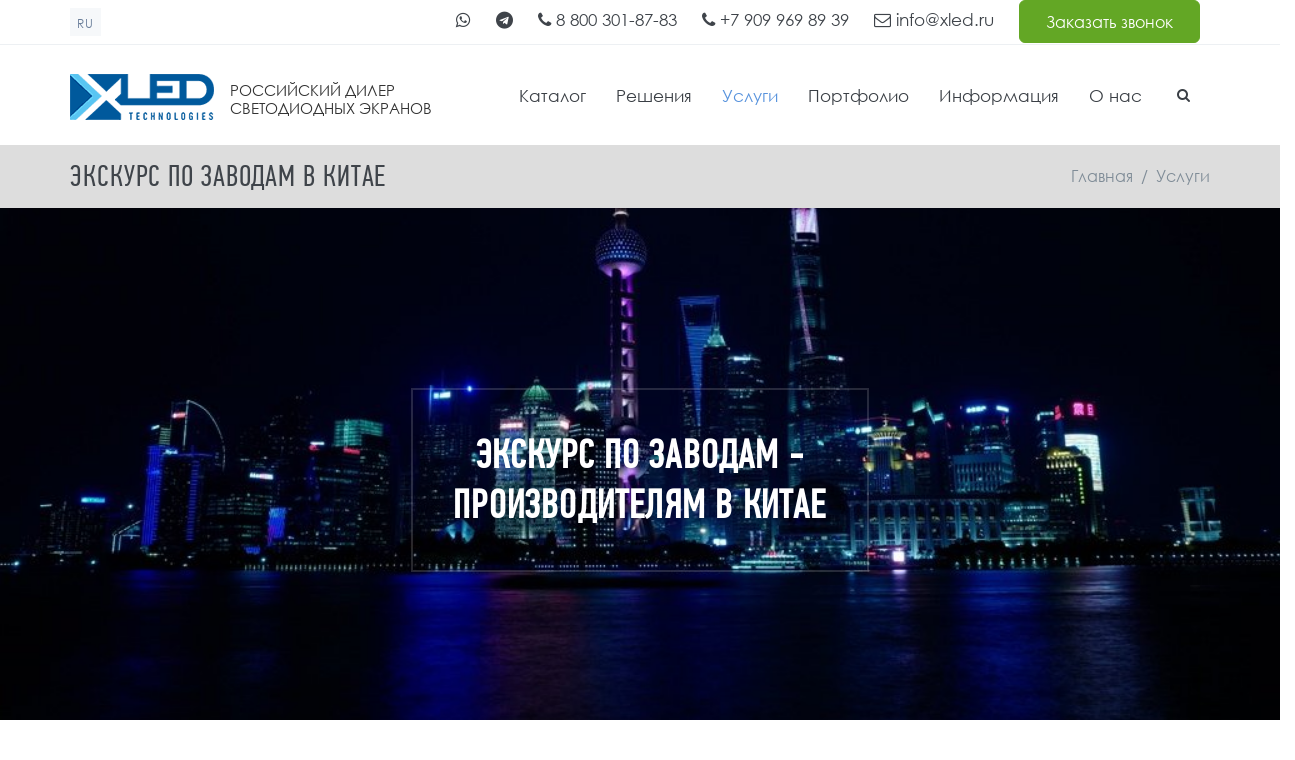

--- FILE ---
content_type: text/html; charset=utf-8
request_url: https://www.xled.ru/uslugi/ekskurs-po-zavodam-v-kitae
body_size: 18230
content:
<!DOCTYPE html>
<html lang="ru" dir="ltr">

<head>
  <!--[if IE]><meta http-equiv='X-UA-Compatible' content='IE=edge,chrome=1'><![endif]-->
  <meta http-equiv="X-UA-Compatible" content="IE=edge">
  <meta content="width=device-width, initial-scale=1.0" name="viewport" />
  <!--[if IE]><![endif]-->
<meta http-equiv="Content-Type" content="text/html; charset=utf-8" />
<link rel="preload" href="/wp-content/uploads/2016/07/PFDinCondensedRegular.woff" as="font" type="font/woff" crossorigin="anonymous" />
<link rel="preload" href="/wp-content/uploads/2016/08/Gals-Normal.woff" as="font" type="font/woff" crossorigin="anonymous" />
<link rel="preload" href="/sites/all/modules/revslider/assets/public/fonts/revicons/revicons.woff?5510888" as="font" type="font/woff" crossorigin="anonymous" />
<link href="https://www.xled.ru/uslugi/ekskurs-po-zavodam-v-kitae" rel="alternate" hreflang="ru" />
<link href="https://xled.pro/content/factory-tour-china" rel="alternate" hreflang="en" />
<link rel="shortcut icon" href="https://www.xled.ru/favicon.svg" type="image/svg+xml" />
<script type="application/ld+json">{"@context":"http://schema.org","@graph":[{"@type":"SaleEvent","name":"\ud83d\udd14 \u041e\u0433\u0440\u043e\u043c\u043d\u044b\u0439 \u0432\u044b\u0431\u043e\u0440","description":"\u041e\u0433\u0440\u043e\u043c\u043d\u044b\u0439 \u0432\u044b\u0431\u043e\u0440 \u043d\u0430 xled.ru","startDate":"2026-01-16T13:33:47+07:00","endDate":"2026-02-13T13:33:47+07:00","url":"https://www.xled.ru/uslugi/ekskurs-po-zavodam-v-kitae#1","image":"https://www.xled.ru/sites/default/files/%D0%9C%D0%B5%D1%82%D1%80%D0%BE%D0%BF%D0%BE%D0%BB%D0%B8%D1%82%D0%B5%D0%BD%205.jpg","location":{"@type":"Place","name":"\u042d\u041a\u0421\u041a\u0423\u0420\u0421 \u041f\u041e \u0417\u0410\u0412\u041e\u0414\u0410\u041c \u0412 \u041a\u0418\u0422\u0410\u0415","address":{"@type":"PostalAddress","streetAddress":"\u041c\u043e\u0441\u043a\u0432\u0430","addressLocality":"\u041c\u043e\u0441\u043a\u0432\u0430","addressRegion":"\u041c\u043e\u0441\u043a\u0432\u0430"}},"about":"\u041e\u0433\u0440\u043e\u043c\u043d\u044b\u0439 \u0432\u044b\u0431\u043e\u0440","performer":"XLED","organizer":"xled.ru","offers":{"@type":"Offer","price":450000,"priceCurrency":"RUB","availability":"http://schema.org/InStock","url":"https://www.xled.ru/uslugi/ekskurs-po-zavodam-v-kitae#1","validFrom":"2026-01-16T13:33:47+07:00"},"geo":{"@type":"GeoCoordinates","latitude":55.7474907,"longitude":37.5390501}},{"@type":"FAQPage","mainEntity":[{"@type":"Question","name":"\u0421\u043a\u043e\u043b\u044c\u043a\u043e \u0431\u0443\u0434\u0435\u0442 \u0441\u0442\u043e\u0438\u0442\u044c \u0442\u0430\u043a\u0430\u044f \u0431\u0438\u0437\u043d\u0435\u0441-\u043f\u043e\u0435\u0437\u0434\u043a\u0430?","acceptedAnswer":{"@type":"Answer","text":"\u0414\u043b\u044f 1-2 \u043f\u0440\u0435\u0434\u0441\u0442\u0430\u0432\u0438\u0442\u0435\u043b\u0435\u0439 \u0437\u0430\u043a\u0430\u0437\u0447\u0438\u043a\u0430 \u043f\u0440\u0438 \u0440\u0435\u0430\u043b\u0438\u0437\u0430\u0446\u0438\u0438 \u043a\u0440\u0443\u043f\u043d\u043e\u0433\u043e \u043f\u0440\u043e\u0435\u043a\u0442\u0430 - \u043f\u043e\u0435\u0437\u0434\u043a\u0430 \u043e\u0441\u0443\u0449\u0435\u0441\u0442\u0432\u043b\u044f\u0435\u0442\u0441\u044f \u0431\u0435\u0441\u043f\u043b\u0430\u0442\u043d\u043e. "}},{"@type":"Question","name":"\u041f\u043e\u0435\u0437\u0434\u043a\u0430 \u043d\u043e\u0441\u0438\u0442 \u0447\u0438\u0441\u0442\u043e \u0434\u0435\u043b\u043e\u0432\u043e\u0439 \u0438\u043b\u0438 \u0440\u0430\u0437\u0432\u043b\u0435\u043a\u0430\u0442\u0435\u043b\u044c\u043d\u044b\u0439 \u0445\u0430\u0440\u0430\u043a\u0442\u0435\u0440? ","acceptedAnswer":{"@type":"Answer","text":"\u041c\u044b \u0441\u0442\u0430\u0440\u0430\u0435\u043c\u0441\u044f \u0441\u043e\u0432\u043c\u0435\u0441\u0442\u0438\u0442\u044c \u043f\u0440\u0438\u044f\u0442\u043d\u043e\u0435 \u0441 \u043f\u043e\u043b\u0435\u0437\u043d\u044b\u043c, \u0434\u0430 \u0438 \u043a\u0442\u043e \u0441\u043a\u0430\u0437\u0430\u043b, \u0447\u0442\u043e \u044d\u043a\u0441\u043a\u0443\u0440\u0441\u0438\u044f \u043f\u043e \u0437\u0430\u0432\u043e\u0434\u0430\u043c \u043d\u0435 \u0443\u0432\u043b\u0435\u043a\u0430\u0442\u0435\u043b\u044c\u043d\u043e\u0435 \u0437\u0430\u043d\u044f\u0442\u0438\u0435? \u041a\u0438\u0442\u0430\u0439\u0441\u043a\u0438\u0435 \u043f\u0440\u043e\u0438\u0437\u0432\u043e\u0434\u0441\u0442\u0432\u0430 - \u044d\u0442\u043e \u0447\u0442\u043e-\u0442\u043e \u043d\u0435\u0432\u0435\u0440\u043e\u044f\u0442\u043d\u043e\u0435, \u0430 \u0433\u043e\u0441\u0442\u0435\u043f\u0440\u0438\u0438\u043c\u0441\u0442\u0432\u043e \u043a\u043e\u0440\u0435\u043d\u043d\u043e\u0433\u043e \u043d\u0430\u0441\u0435\u043b\u0435\u043d\u0438\u044f \u043f\u0440\u0435\u0432\u043e\u0441\u0445\u043e\u0434\u0438\u0442 \u0432\u0441\u0435 \u043e\u0436\u0438\u0434\u0430\u043d\u0438\u044f.    "}},{"@type":"Question","name":"\u0421\u043a\u043e\u043b\u044c\u043a\u043e \u043f\u043e \u0432\u0440\u0435\u043c\u0435\u043d\u0438 \u0434\u043b\u0438\u0442\u0441\u044f \u043f\u043e\u0435\u0437\u0434\u043a\u0430?","acceptedAnswer":{"@type":"Answer","text":"\u0422\u0430\u043a \u043a\u0430\u043a \u043f\u0435\u0440\u0435\u043b\u0435\u0442 \u043e\u0442 \u041c\u043e\u0441\u043a\u0432\u044b \u0434\u043e \u041a\u0438\u0442\u0430\u044f \u0434\u043e\u0432\u043e\u043b\u044c\u043d\u043e \u0434\u043b\u0438\u0442\u0435\u043b\u044c\u043d\u044b\u0439, \u0442\u043e \u0434\u043b\u044f \u043a\u043e\u043c\u0444\u043e\u0440\u0442\u043d\u043e\u0433\u043e \u0432\u0440\u0435\u043c\u044f\u043f\u0440\u0435\u043f\u0440\u043e\u0432\u043e\u0436\u0434\u0435\u043d\u0438\u044f \u043c\u044b \u0443\u0441\u0442\u0430\u043d\u0430\u0432\u043b\u0438\u0432\u0430\u0435\u043c \u0441\u0440\u043e\u043a\u0438 \u043f\u043e\u0435\u0437\u0434\u043a\u0438 \u043d\u0435 \u043c\u0435\u043d\u0435\u0435 7 \u0434\u043d\u0435\u0439."}},{"@type":"Question","name":"\u041d\u0443\u0436\u043d\u0430 \u043b\u0438 \u0432\u0438\u0437\u0430 \u0432 \u041a\u0438\u0442\u0430\u0439 \u0438 \u043a\u0430\u043a \u0434\u043e\u043b\u0433\u043e \u043e\u043d\u0430 \u0434\u0435\u043b\u0430\u0435\u0442\u0441\u044f?","acceptedAnswer":{"@type":"Answer","text":"\u0412 \u041a\u0438\u0442\u0430\u0439 \u043d\u0443\u0436\u043d\u0430 \u0432\u0438\u0437\u0430, \u043e\u0444\u043e\u0440\u043c\u043b\u0435\u043d\u0438\u0435\u043c \u043a\u043e\u0442\u043e\u0440\u043e\u0439 \u043d\u0430\u0448\u0430 \u043a\u043e\u043c\u043f\u0430\u043d\u0438\u044f \u0437\u0430\u043d\u0438\u043c\u0430\u0435\u0442\u0441\u044f \u0441\u0430\u043c\u043e\u0441\u0442\u043e\u044f\u0442\u0435\u043b\u044c\u043d\u043e, \u043a\u0430\u043a \u0438 \u043e\u0440\u0433\u0430\u043d\u0438\u0437\u0430\u0446\u0438\u0435\u0439 \u043f\u0435\u0440\u0435\u043b\u0435\u0442\u0430 \u0438 \u043f\u0440\u043e\u0436\u0438\u0432\u0430\u043d\u0438\u044f. \u0412\u0438\u0437\u0443 \u0432\u044b\u0434\u0430\u044e\u0442 \u0432 \u0441\u0440\u0435\u0434\u043d\u0435\u043c \u0437\u0430 5-7 \u0434\u043d\u0435\u0439."}},{"@type":"Question","name":"\u0412\u043e\u0437\u043c\u043e\u0436\u043d\u043e \u043b\u0438 \u043b\u0438\u0447\u043d\u043e\u0435 \u043f\u0440\u0438\u0441\u0443\u0442\u0441\u0442\u0432\u0438\u0435 \u0437\u0430\u043a\u0430\u0437\u0447\u0438\u043a\u0430 \u043d\u0430 \u043f\u0440\u0438\u0435\u043c\u043a\u0435 \u0432\u0438\u0434\u0435\u043e\u044d\u043a\u0440\u0430\u043d\u0430 \u0432 \u041a\u0438\u0442\u0430\u0435? ","acceptedAnswer":{"@type":"Answer","text":"\u0422\u0430\u043a\u043e\u0439 \u0432\u0430\u0440\u0438\u0430\u043d\u0442 \u0442\u043e\u0436\u0435 \u043c\u043e\u0436\u0435\u0442 \u0431\u044b\u0442\u044c, \u0435\u0441\u043b\u0438 \u043f\u0440\u0435\u0434\u0441\u0442\u0430\u0432\u0438\u0442\u0435\u043b\u0438 \u0437\u0430\u043a\u0430\u0437\u0447\u0438\u043a\u0430 \u0445\u043e\u0442\u044f\u0442 \u043b\u0438\u0447\u043d\u043e \u043f\u0440\u043e\u0432\u0435\u0440\u0438\u0442\u044c \u043a\u0430\u0447\u0435\u0441\u0442\u0432\u043e \u0442\u043e\u0432\u0430\u0440\u0430 \u043f\u0435\u0440\u0435\u0434 \u043e\u0442\u043f\u0440\u0430\u0432\u043a\u043e\u0439 \u0435\u0433\u043e \u0432 \u0420\u043e\u0441\u0441\u0438\u044e. "}}]},{"@type":"BreadcrumbList","itemListElement":[{"@type":"ListItem","position":1,"name":"\u0423\u0441\u043b\u0443\u0433\u0438","item":"https://www.xled.ru/uslugi"}]}]}</script>
<meta name="description" content="Экскурс по заводам производителей в Китае. Видеоэкран по цене завода, гарантия до 5 лет. Узнайте больше об xLED! ☎ 8 800 700 8681" />
<meta name="robots" content="follow, index" />
<meta name="generator" content="Drupal 7 (https://www.drupal.org)" />
<link rel="canonical" href="https://www.xled.ru/uslugi/ekskurs-po-zavodam-v-kitae" />
<link rel="shortlink" href="https://www.xled.ru/node/18102" />
<meta property="og:site_name" content="xLED.ru" />
<meta property="og:type" content="article" />
<meta property="og:url" content="https://www.xled.ru/uslugi/ekskurs-po-zavodam-v-kitae" />
<meta property="og:title" content="ЭКСКУРС ПО ЗАВОДАМ В КИТАЕ" />
<meta property="og:description" content="Экскурс по заводам производителей в Китае. Видеоэкран по цене завода, гарантия до 5 лет. Узнайте больше об xLED! ☎ 8 800 700 8681" />
<meta property="og:updated_time" content="2023-04-24T22:54:23+07:00" />
<meta name="twitter:card" content="summary" />
<meta name="twitter:creator" content="@xled_ru" />
<meta name="twitter:creator:id" content="745444548084568064" />
<meta name="twitter:url" content="https://www.xled.ru/uslugi/ekskurs-po-zavodam-v-kitae" />
<meta name="twitter:title" content="ЭКСКУРС ПО ЗАВОДАМ В КИТАЕ" />
<meta name="twitter:description" content="Экскурс по заводам производителей в Китае. Видеоэкран по цене завода, гарантия до 5 лет. Узнайте больше об xLED! ☎ 8 800 700 8681" />
<meta name="twitter:image:alt" content="ЭКСКУРС ПО ЗАВОДАМ В КИТАЕ" />
<meta property="article:published_time" content="2020-08-04T20:53:31+07:00" />
<meta property="article:modified_time" content="2023-04-24T22:54:23+07:00" />
  <link type="text/css" rel="stylesheet" href="https://www.xled.ru/sites/default/files/css/css_lQaZfjVpwP_oGNqdtWCSpJT1EMqXdMiU84ekLLxQnc4.css" media="all" />
<link type="text/css" rel="stylesheet" href="https://www.xled.ru/sites/default/files/css/css_Q7R7Blo9EYqLDI5rIlO_T3uTFBjIXjLpcqMHjTvVdmg.css" media="all" />
<link type="text/css" rel="stylesheet" href="https://www.xled.ru/sites/default/files/css/css_E752edDyrLuUaxk03gHcPMte6B35tG8f1d3FD_hnMNs.css" media="all" />
<link type="text/css" rel="stylesheet" href="https://www.xled.ru/sites/default/files/css/css_DFpy4IbPE_bJEEmy5Ynr8ppwHxqt_JT078n5loaAFs8.css" media="all" />
<style type="text/css" media="all">
<!--/*--><![CDATA[/*><!--*/
#slider-fotootchet .c-content-media-2{min-height:400px !important;}

/*]]>*/-->
</style>
<link type="text/css" rel="stylesheet" href="https://www.xled.ru/sites/default/files/css/css_ydL5tR1wAsf-YWVr2aAWHwj0dK6Vc_QN0BmqlJq7aDg.css" media="all" />
<link type="text/css" rel="stylesheet" href="https://www.xled.ru/sites/default/files/css/css_FATEbSgKMVyg71itaKSONKVTs8YYL4OVEIRvDnQ6G3Y.css" media="all" />
  <script type="text/javascript" src="//ajax.googleapis.com/ajax/libs/jquery/1.10.2/jquery.min.js"></script>
<script type="text/javascript">
<!--//--><![CDATA[//><!--
window.jQuery || document.write("<script src='/sites/all/modules/jquery_update/replace/jquery/1.10/jquery.min.js'>\x3C/script>")
//--><!]]>
</script>
<script type="text/javascript" src="/misc/jquery-extend-3.4.0.js?v=1.10.2"></script>
<script type="text/javascript" src="/misc/jquery-html-prefilter-3.5.0-backport.js?v=1.10.2"></script>
<script type="text/javascript" src="/misc/jquery.once.js?v=1.2"></script>
<script type="text/javascript" src="/sites/all/libraries/velocity/velocity.min.js?t9fvv4"></script>
<script type="text/javascript" src="/sites/all/libraries/velocity/velocity.ui.min.js?t9fvv4"></script>
<script type="text/javascript" src="/misc/drupal.js?t9fvv4"></script>
<script type="text/javascript">
<!--//--><![CDATA[//><!--
jQuery.extend(Drupal.settings, {"basePath":"\/","pathPrefix":"","setHasJsCookie":0,"ajaxPageState":{"theme":"jango_sub","theme_token":"dhAiOc1wA8akF7k2kUJep7fheoHhjXWDmlxBE25SIKg","jquery_version":"1.10","js":{"sites\/all\/themes\/jango\/jango_sub\/js\/custom.js":1,"\/\/ajax.googleapis.com\/ajax\/libs\/jquery\/1.10.2\/jquery.min.js":1,"misc\/jquery-extend-3.4.0.js":1,"misc\/jquery-html-prefilter-3.5.0-backport.js":1,"misc\/jquery.once.js":1,"sites\/all\/libraries\/velocity\/velocity.min.js":1,"sites\/all\/libraries\/velocity\/velocity.ui.min.js":1,"misc\/drupal.js":1,"sites\/all\/libraries\/blazy\/blazy.min.js":1,"\/\/ajax.googleapis.com\/ajax\/libs\/jqueryui\/1.10.2\/jquery-ui.min.js":1,"sites\/all\/modules\/jquery_update\/replace\/ui\/external\/jquery.cookie.js":1,"sites\/all\/modules\/faqfield\/js\/faqfield.accordion.js":1,"sites\/all\/modules\/jquery_update\/replace\/misc\/jquery.form.min.js":1,"misc\/ajax.js":1,"sites\/all\/modules\/jquery_update\/js\/jquery_update.js":1,"sites\/all\/modules\/collapsiblock\/collapsiblock.js":1,"sites\/all\/modules\/lazy\/lazy.js":1,"public:\/\/languages\/ru__0IHTWkrBVgd6Wpk6ppWzr-uANCi5CcsXChAUsMJykk.js":1,"sites\/all\/libraries\/colorbox\/jquery.colorbox-min.js":1,"sites\/all\/modules\/colorbox\/js\/colorbox.js":1,"sites\/all\/modules\/colorbox\/styles\/default\/colorbox_style.js":1,"sites\/all\/modules\/colorbox\/js\/colorbox_load.js":1,"sites\/all\/modules\/custom\/led\/ekko-lightbox\/ekko-lightbox.min.js":1,"sites\/all\/modules\/custom\/led\/js.cookie.js":1,"sites\/all\/modules\/custom\/led\/jstz.min.js":1,"misc\/progress.js":1,"sites\/all\/themes\/jango\/assets\/plugins\/jquery-migrate.min.js":1,"sites\/all\/themes\/jango\/assets\/plugins\/bootstrap\/js\/bootstrap.min.js":1,"sites\/all\/themes\/jango\/assets\/plugins\/jquery.easing.min.js":1,"sites\/all\/themes\/jango\/assets\/plugins\/reveal-animate\/wow.js":1,"sites\/all\/themes\/jango\/assets\/plugins\/cubeportfolio\/js\/jquery.cubeportfolio.js":1,"sites\/all\/themes\/jango\/assets\/plugins\/owl-carousel\/owl.carousel.js":1,"sites\/all\/themes\/jango\/assets\/plugins\/counterup\/jquery.waypoints.min.js":1,"sites\/all\/themes\/jango\/assets\/plugins\/counterup\/jquery.counterup.min.js":1,"sites\/all\/themes\/jango\/assets\/plugins\/fancybox\/jquery.fancybox.pack.js":1,"sites\/all\/themes\/jango\/assets\/plugins\/slider-for-bootstrap\/js\/bootstrap-slider.js":1,"sites\/all\/themes\/jango\/assets\/plugins\/zoom-master\/jquery.zoom.min.js":1,"sites\/all\/themes\/jango\/assets\/plugins\/isotope\/isotope.pkgd.min.js":1,"sites\/all\/themes\/jango\/assets\/plugins\/isotope\/imagesloaded.pkgd.min.js":1,"sites\/all\/themes\/jango\/assets\/plugins\/isotope\/packery-mode.pkgd.min.js":1,"sites\/all\/themes\/jango\/assets\/plugins\/ilightbox\/js\/jquery.requestAnimationFrame.js":1,"sites\/all\/themes\/jango\/assets\/plugins\/ilightbox\/js\/jquery.mousewheel.js":1,"sites\/all\/themes\/jango\/assets\/plugins\/ilightbox\/js\/ilightbox.packed.js":1,"sites\/all\/themes\/jango\/assets\/plugins\/progress-bar\/progressbar.js":1,"sites\/all\/themes\/jango\/assets\/base\/js\/scripts\/reveal-animate\/reveal-animate.js":1,"sites\/all\/themes\/jango\/assets\/base\/js\/app.js":1,"sites\/all\/themes\/jango\/assets\/base\/js\/components.js":1,"sites\/all\/themes\/jango\/assets\/base\/js\/components-shop.js":1,"sites\/all\/themes\/jango\/js\/jquery.mb.YTPlayer.js":1,"sites\/all\/themes\/jango\/js\/drupal.js":1},"css":{"modules\/system\/system.base.css":1,"misc\/ui\/jquery.ui.core.css":1,"misc\/ui\/jquery.ui.theme.css":1,"misc\/ui\/jquery.ui.accordion.css":1,"sites\/all\/modules\/custom\/led\/css\/styles.css":1,"sites\/all\/modules\/custom\/led\/ekko-lightbox\/ekko-lightbox.css":1,"sites\/all\/modules\/collapsiblock\/collapsiblock.css":1,"modules\/comment\/comment.css":1,"modules\/field\/theme\/field.css":1,"modules\/node\/node.css":1,"sites\/all\/modules\/routing_debug\/css\/routing_debug.css":1,"sites\/all\/modules\/toc_node\/css\/toc_node.css":1,"sites\/all\/modules\/workflow\/workflow_admin_ui\/workflow_admin_ui.css":1,"sites\/all\/modules\/views\/css\/views.css":1,"sites\/all\/modules\/ckeditor\/css\/ckeditor.css":1,"sites\/all\/modules\/media\/modules\/media_wysiwyg\/css\/media_wysiwyg.base.css":1,"sites\/all\/modules\/colorbox\/styles\/default\/colorbox_style.css":1,"sites\/all\/modules\/ctools\/css\/ctools.css":1,"0":1,"sites\/all\/themes\/jango\/assets\/plugins\/socicon\/socicon.css":1,"sites\/all\/themes\/jango\/assets\/plugins\/bootstrap-social\/bootstrap-social.css":1,"sites\/all\/themes\/jango\/assets\/plugins\/font-awesome\/css\/font-awesome.min.css":1,"sites\/all\/themes\/jango\/assets\/plugins\/simple-line-icons\/simple-line-icons.min.css":1,"sites\/all\/themes\/jango\/assets\/plugins\/animate\/animate.min.css":1,"sites\/all\/themes\/jango\/assets\/plugins\/cubeportfolio\/css\/cubeportfolio.min.css":1,"sites\/all\/themes\/jango\/assets\/plugins\/owl-carousel\/assets\/owl.carousel.css":1,"sites\/all\/themes\/jango\/assets\/plugins\/fancybox\/jquery.fancybox.css":1,"sites\/all\/themes\/jango\/assets\/plugins\/slider-for-bootstrap\/css\/slider.css":1,"sites\/all\/themes\/jango\/assets\/plugins\/ilightbox\/css\/ilightbox.css":1,"sites\/all\/themes\/jango\/css\/YTPlayer.css":1,"sites\/all\/themes\/jango\/assets\/plugins\/bootstrap\/css\/bootstrap.css":1,"sites\/all\/themes\/jango\/assets\/base\/css\/plugins.css":1,"sites\/all\/themes\/jango\/assets\/base\/css\/components.css":1,"sites\/all\/themes\/jango\/assets\/base\/css\/custom.css":1,"sites\/all\/themes\/jango\/css\/drupal.css":1,"sites\/all\/themes\/jango\/assets\/base\/css\/themes\/blue2.css":1,"sites\/all\/themes\/jango\/jango_sub\/css\/custom.css":1}},"collapsiblock":{"active_pages":1,"slide_type":"1","slide_speed":"200"},"colorbox":{"opacity":"0.85","current":"{current} \u0438\u0437 {total}","previous":"\u00ab \u041f\u0440\u0435\u0434\u044b\u0434\u0443\u0449\u0438\u0439","next":"\u0421\u043b\u0435\u0434\u0443\u044e\u0449\u0438\u0439 \u00bb","close":"\u0417\u0430\u043a\u0440\u044b\u0442\u044c","maxWidth":"98%","maxHeight":"98%","fixed":true,"mobiledetect":false,"mobiledevicewidth":"480px","file_public_path":"\/sites\/default\/files","specificPagesDefaultValue":"admin*\nimagebrowser*\nimg_assist*\nimce*\nnode\/add\/*\nnode\/*\/edit\nprint\/*\nprintpdf\/*\nsystem\/ajax\nsystem\/ajax\/*"},"led":{"ip":"18.219.3.219","ip2":"18.219.3.219"},"faqfield":{"#faqfield_field_faq_18102":{"active":false,"collapsible":1,"event":"click","heightStyle":"auto"}},"faqfieldAnchors":{"faq-\u0421\u043a\u043e\u043b\u044c\u043a\u043e-\u0431\u0443\u0434\u0435\u0442-\u0441\u0442\u043e\u0438\u0442\u044c-\u0442\u0430\u043a\u0430\u044f-\u0431\u0438\u0437\u043d\u0435\u0441-\u043f\u043e\u0435\u0437\u0434\u043a\u0430?":0,"faq-\u041f\u043e\u0435\u0437\u0434\u043a\u0430-\u043d\u043e\u0441\u0438\u0442-\u0447\u0438\u0441\u0442\u043e-\u0434\u0435\u043b\u043e\u0432\u043e\u0439-\u0438\u043b\u0438-\u0440\u0430\u0437\u0432\u043b\u0435\u043a\u0430\u0442\u0435\u043b\u044c\u043d\u044b\u0439-\u0445\u0430\u0440\u0430\u043a\u0442\u0435\u0440?-":1,"faq-\u0421\u043a\u043e\u043b\u044c\u043a\u043e-\u043f\u043e-\u0432\u0440\u0435\u043c\u0435\u043d\u0438-\u0434\u043b\u0438\u0442\u0441\u044f-\u043f\u043e\u0435\u0437\u0434\u043a\u0430?":2,"faq-\u041d\u0443\u0436\u043d\u0430-\u043b\u0438-\u0432\u0438\u0437\u0430-\u0432-\u041a\u0438\u0442\u0430\u0439-\u0438-\u043a\u0430\u043a-\u0434\u043e\u043b\u0433\u043e-\u043e\u043d\u0430-\u0434\u0435\u043b\u0430\u0435\u0442\u0441\u044f?":3,"faq-\u0412\u043e\u0437\u043c\u043e\u0436\u043d\u043e-\u043b\u0438-\u043b\u0438\u0447\u043d\u043e\u0435-\u043f\u0440\u0438\u0441\u0443\u0442\u0441\u0442\u0432\u0438\u0435-\u0437\u0430\u043a\u0430\u0437\u0447\u0438\u043a\u0430-\u043d\u0430-\u043f\u0440\u0438\u0435\u043c\u043a\u0435-\u0432\u0438\u0434\u0435\u043e\u044d\u043a\u0440\u0430\u043d\u0430-\u0432-\u041a\u0438\u0442\u0430\u0435?-":4},"ajax":{"edit-next":{"wrapper":"ajwr","callback":"led_modelorder_form_callback","event":"mousedown","keypress":true,"prevent":"click","url":"https:\/\/www.xled.ru\/system\/ajax","submit":{"_triggering_element_name":"op","_triggering_element_value":"\u0421\u043b\u0435\u0434\u0443\u044e\u0449\u0438\u0439 \u0448\u0430\u0433"}}},"urlIsAjaxTrusted":{"https:\/\/www.xled.ru\/system\/ajax":true,"https:\/\/www.xled.ru\/thanks":true},"theme_path":"sites\/all\/themes\/jango","base_path":"\/","lazy":{"errorClass":"b-error","loadInvisible":true,"offset":100,"saveViewportOffsetDelay":50,"selector":".b-lazy","src":"data-src","successClass":"b-loaded","validateDelay":25}});
//--><!]]>
</script>
<script type="text/javascript" src="/sites/all/libraries/blazy/blazy.min.js?t9fvv4"></script>
<script type="text/javascript" src="//ajax.googleapis.com/ajax/libs/jqueryui/1.10.2/jquery-ui.min.js"></script>
<script type="text/javascript">
<!--//--><![CDATA[//><!--
window.jQuery.ui || document.write("<script src='/sites/all/modules/jquery_update/replace/ui/ui/minified/jquery-ui.min.js'>\x3C/script>")
//--><!]]>
</script>
<script type="text/javascript" src="/sites/all/modules/jquery_update/replace/ui/external/jquery.cookie.js?v=67fb34f6a866c40d0570"></script>
<script type="text/javascript" src="/sites/all/modules/faqfield/js/faqfield.accordion.js?v=1.2"></script>
<script type="text/javascript" src="/sites/all/modules/jquery_update/replace/misc/jquery.form.min.js?v=2.69"></script>
<script type="text/javascript" src="/misc/ajax.js?v=7.94"></script>
<script type="text/javascript" src="/sites/all/modules/jquery_update/js/jquery_update.js?v=0.0.1"></script>
<script type="text/javascript" src="/sites/all/modules/collapsiblock/collapsiblock.js?t9fvv4"></script>
<script type="text/javascript" src="/sites/all/modules/lazy/lazy.js?t9fvv4"></script>
<script type="text/javascript" src="/sites/default/files/languages/ru__0IHTWkrBVgd6Wpk6ppWzr-uANCi5CcsXChAUsMJykk.js?t9fvv4"></script>
<script type="text/javascript" src="/sites/all/libraries/colorbox/jquery.colorbox-min.js?t9fvv4"></script>
<script type="text/javascript" src="/sites/all/modules/colorbox/js/colorbox.js?t9fvv4"></script>
<script type="text/javascript" src="/sites/all/modules/colorbox/styles/default/colorbox_style.js?t9fvv4"></script>
<script type="text/javascript" src="/sites/all/modules/colorbox/js/colorbox_load.js?t9fvv4"></script>
<script type="text/javascript" src="/sites/all/modules/custom/led/ekko-lightbox/ekko-lightbox.min.js?t9fvv4"></script>
<script type="text/javascript" src="/sites/all/modules/custom/led/js.cookie.js?t9fvv4"></script>
<script type="text/javascript" src="/sites/all/modules/custom/led/jstz.min.js?t9fvv4"></script>
<script type="text/javascript" src="/misc/progress.js?v=7.94"></script>
<script type="text/javascript" src="/sites/all/themes/jango/assets/plugins/jquery-migrate.min.js?t9fvv4"></script>
<script type="text/javascript" src="/sites/all/themes/jango/assets/plugins/bootstrap/js/bootstrap.min.js?t9fvv4"></script>
<script type="text/javascript" src="/sites/all/themes/jango/assets/plugins/jquery.easing.min.js?t9fvv4"></script>
<script type="text/javascript" src="/sites/all/themes/jango/assets/plugins/reveal-animate/wow.js?t9fvv4"></script>
<script type="text/javascript" src="/sites/all/themes/jango/assets/plugins/cubeportfolio/js/jquery.cubeportfolio.js?t9fvv4"></script>
<script type="text/javascript" src="/sites/all/themes/jango/assets/plugins/owl-carousel/owl.carousel.js?t9fvv4"></script>
<script type="text/javascript" src="/sites/all/themes/jango/assets/plugins/counterup/jquery.waypoints.min.js?t9fvv4"></script>
<script type="text/javascript" src="/sites/all/themes/jango/assets/plugins/counterup/jquery.counterup.min.js?t9fvv4"></script>
<script type="text/javascript" src="/sites/all/themes/jango/assets/plugins/fancybox/jquery.fancybox.pack.js?t9fvv4"></script>
<script type="text/javascript" src="/sites/all/themes/jango/assets/plugins/slider-for-bootstrap/js/bootstrap-slider.js?t9fvv4"></script>
<script type="text/javascript" src="/sites/all/themes/jango/assets/plugins/zoom-master/jquery.zoom.min.js?t9fvv4"></script>
<script type="text/javascript" src="/sites/all/themes/jango/assets/plugins/isotope/isotope.pkgd.min.js?t9fvv4"></script>
<script type="text/javascript" src="/sites/all/themes/jango/assets/plugins/isotope/imagesloaded.pkgd.min.js?t9fvv4"></script>
<script type="text/javascript" src="/sites/all/themes/jango/assets/plugins/isotope/packery-mode.pkgd.min.js?t9fvv4"></script>
<script type="text/javascript" src="/sites/all/themes/jango/assets/plugins/ilightbox/js/jquery.requestAnimationFrame.js?t9fvv4"></script>
<script type="text/javascript" src="/sites/all/themes/jango/assets/plugins/ilightbox/js/jquery.mousewheel.js?t9fvv4"></script>
<script type="text/javascript" src="/sites/all/themes/jango/assets/plugins/ilightbox/js/ilightbox.packed.js?t9fvv4"></script>
<script type="text/javascript" src="/sites/all/themes/jango/assets/plugins/progress-bar/progressbar.js?t9fvv4"></script>
<script type="text/javascript" src="/sites/all/themes/jango/assets/base/js/scripts/reveal-animate/reveal-animate.js?t9fvv4"></script>
<script type="text/javascript" src="/sites/all/themes/jango/assets/base/js/app.js?t9fvv4"></script>
<script type="text/javascript" src="/sites/all/themes/jango/assets/base/js/components.js?t9fvv4"></script>
<script type="text/javascript" src="/sites/all/themes/jango/assets/base/js/components-shop.js?t9fvv4"></script>
<script type="text/javascript" src="/sites/all/themes/jango/js/jquery.mb.YTPlayer.js?t9fvv4"></script>
<script type="text/javascript" src="/sites/all/themes/jango/js/drupal.js?t9fvv4"></script>
  <title>Экскурс по заводам производителей LED экранов в Китае | Услуги xLED</title>
  <meta name="mailru-domain" content="lMZG8pbTy4mK61NW" />
</head>
<body class="html not-front not-logged-in no-sidebars page-node page-node- page-node-18102 node-type-page i18n-ru c-layout-header-mobile-fixed c-layout-header-topbar c-layout-header-topbar-collapse c-layout-header-fixed " >
  <div id="skip-link">
    <a href="#Main-Content" class="element-invisible element-focusable">Перейти к основному содержанию</a>
  </div>

    
      <div  class="nd-region">
  
    
      <div class = "container-fluid">

        <div  id="Header-FullWidth" class="row">

          
                                          <div  id="top" class="col-md-12 ">
              
                                  <div class="region region-top">
    <div id="block-block-1" class="block block-block">

    
  <div class="content">
    <header class="c-layout-header c-layout-header-4 c-layout-header-default-mobile " data-minimize-offset="80">

  <div class="c-topbar c-topbar-light c-solid-bg">
    <div class="container">
        <!-- BEGIN: INLINE NAV -->
                  <nav class="c-top-menu c-pull-left">
                      <ul class="c-ext c-theme-ul">
                <li class="c-lang dropdown c-last">
                  <a href="#">ru</a>
                  <ul class="dropdown-menu pull-left"><li class="ru first active"><a href="https://www.xled.ru/uslugi/ekskurs-po-zavodam-v-kitae" class="language-link active" xml:lang="ru" hreflang="ru" lang="ru">Русский</a></li>
<li class="en last"><a href="https://xled.pro/content/factory-tour-china" class="language-link" xml:lang="en" hreflang="en" lang="en">English</a></li>
</ul>                </li>
            </ul>
                    </nav>
                <!-- END: INLINE NAV -->
        <!-- BEGIN: INLINE NAV -->
        <noindex><div class="c-top-menu c-pull-right" style="max-width: 80%;">
          <span class="toplineblock whatsapp"><a href="https://wa.me/79099698939" rel="nofollow"><span class="fa fa-whatsapp"></span></a></span>
          <span class="toplineblock telegram"><a href="https://t.me/+79782918982" rel="nofollow"><span class="fa fa-telegram"></span></a></span>
          <span class="toplineblock email-mobile"><a href="mailto:info@xled.ru" rel="nofollow"><span class="fa fa-envelope-o"></span></a></span>
          <span class="toplineblock"><a class="telephone" href="tel:+78003018783" rel="nofollow"><span class="fa fa-phone"></span> 8 800 301-87-83</a></span>
          <span class="toplineblock"><a class="telephone" href="tel:+79099698939" rel="nofollow"><span class="fa fa-phone"></span> +7 909 969 89 39</a></span>
          <span class="toplineblock email-desktop"><a class="email" href="mailto:info@xled.ru" rel="nofollow"><span class="fa fa-envelope-o"></span> info@xled.ru</a></span>
          <span class="toplineblock hidden-md hidden-sm hidden-xs"><a class="btn btn-lg c-btn-green-2 hidden-md hidden-sm hidden-xs" href="#orderBox" data-toggle="modal">Заказать звонок</a></span>
        </div></noindex>
        <!-- END: INLINE NAV -->
    </div>
  </div>

  <div class="c-navbar">
    <div class="container">
      <!-- BEGIN: BRAND -->
      <div class="c-navbar-wrapper clearfix">
        <div class="c-brand c-pull-left">
          <a href="https://www.xled.ru/" class="c-logo">            <img src="https://www.xled.ru/sites/default/files/xled-logo4-min_0.png" alt="Светодиодные экраны" width="150" height="52" class="c-desktop-logo">
            <img src="https://www.xled.ru/sites/default/files/xled-logo4-min_0.png" alt="Светодиодные экраны" width="150" height="52" class="c-desktop-logo-inverse">
            <img src="https://www.xled.ru/sites/default/files/xled-logo4-min.png" alt="Светодиодные экраны" width="98" height="34" class="c-mobile-logo"> </a>          <div class="c-pull-left descriptor">Российский дилер<br>светодиодных экранов</div>
          <button class="c-hor-nav-toggler" type="button" data-toggle="collapse" data-target=".c-mega-menu">
            <span class="c-line"></span>
            <span class="c-line"></span>
            <span class="c-line"></span>
          </button>
          <button class="c-search-toggler" type="button">
            <i class="fa fa-search"></i>
          </button>
          <a class="btn c-btn-green-2 hidden-lg btn-topnav-mobile" href="#orderBox" data-toggle="modal">Заказать звонок</a>
        </div>
        <form class="form" action="https://www.xled.ru/shop" method="get" id="search-block-form" accept-charset="UTF-8"><div><div class="container-inline">
      <h2 class="element-invisible">Форма поиска</h2>
    <div class = "input-group"><div class = "c-quick-search">
    <input title="Введите ключевые слова для поиска." class="input-default form-control" placeholder="Напишите, что вы ищете..." id="edit-search-block-form--2" name="search" value="" size="15" maxlength="128" />
    <span class="c-theme-link">×</span>
  </div><div class="form-actions hidden form-wrapper" id="edit-actions"><input class="btn-medium btn btn-mod form-submit btn c-btn c-btn-square c-theme-btn c-font-bold c-font-uppercase c-font-white" type="submit" id="edit-submit" value="Поиск" /></div></div>
</div>
</div></form>
        <nav class="c-mega-menu c-pull-right c-mega-menu-dark c-mega-menu-dark-mobile c-mega-menu-onepage c-fonts-uppercase c-fonts-bold" data-onepage-animation-speed = "700">
          <!-- Main Menu -->
            <ul class="nav navbar-nav c-theme-nav">
              
<li  data-id="1715" data-level="1" data-type="menu_item" data-class="" data-xicon="" data-caption="" data-alignsub="left" data-group="0" data-hidewcol="0" data-hidesub="0" class="tb-megamenu-item level-1 mega mega-align-left dropdown">
  
  <a href="https://www.xled.ru/shop"  class="dropdown-toggle c-link c-toggler" title="Каталог">
        
    Каталог          <span class="c-arrow c-toggler"></span>
      </a>

  <ul  data-class="c-pull-right" data-width="" class="x11 c-pull-right dropdown-menu c-menu-type-classic c-pull-left">
    
  <li  data-showblocktitle="1" data-class="" data-width="12" data-hidewcol="0" id="tb-megamenu-column-1" class="tb-megamenu-column megamenu-column-single col-md-12  mega-col-nav">
  <div  data-type="block" data-block="led--catalog_block" class="tb-megamenu-block tb-block tb-megamenu-block">
  <div class="block-inner">
    <div id="block-led-catalog-block" class="block block-led">

    
  <div class="content">
    <div class="row menurow"><div class="col-xs-6 col-md-3">
    <a href="https://www.xled.ru/shop/street"><img alt="Уличный светодиодный экран" class="b-lazy" src="/sites/default/files/menuimages/new-mega-menu-xled-1-min.jpg" data-src="/sites/default/files/menuimages/new-mega-menu-xled-1-min.jpg" data-srcset="/sites/default/files/menuimages/new-mega-menu-xled-1-min.jpg 100w" srcset="/sites/default/files/174x111.svg 100w" sizes="100vw" width="174" height="111" /></a>
    <a href="https://www.xled.ru/shop/street">Уличные</a>
    </div>
    <div class="col-xs-6 col-md-3">
    <a href="https://www.xled.ru/shop/indoor"><img alt="Светодиодный экран для помещения" class="b-lazy" src="/sites/default/files/menuimages/new-mega-menu-xled-2-min.jpg" data-src="/sites/default/files/menuimages/new-mega-menu-xled-2-min.jpg" data-srcset="/sites/default/files/menuimages/new-mega-menu-xled-2-min.jpg 100w" srcset="/sites/default/files/174x111.svg 100w" sizes="100vw" width="174" height="111" /></a>
    <a href="https://www.xled.ru/shop/indoor">Внутренние</a>
    </div>
    <div class="col-xs-6 col-md-3">
    <a href="https://www.xled.ru/shop/media"><img alt="Медиафасад цена" class="b-lazy" src="/sites/default/files/menuimages/new-mega-menu-xled-3-min.jpg" data-src="/sites/default/files/menuimages/new-mega-menu-xled-3-min.jpg" data-srcset="/sites/default/files/menuimages/new-mega-menu-xled-3-min.jpg 100w" srcset="/sites/default/files/174x111.svg 100w" sizes="100vw" width="174" height="111" /></a>
    <a href="https://www.xled.ru/shop/media">Медиафасады</a>
    </div>
    <div class="col-xs-6 col-md-3">
    <a href="https://www.xled.ru/shop/floor"><img alt="Светодиодный пол" class="b-lazy" src="/sites/default/files/menuimages/new-mega-menu-xled-4-min.jpg" data-src="/sites/default/files/menuimages/new-mega-menu-xled-4-min.jpg" data-srcset="/sites/default/files/menuimages/new-mega-menu-xled-4-min.jpg 100w" srcset="/sites/default/files/174x111.svg 100w" sizes="100vw" width="174" height="111" /></a>
    <a href="https://www.xled.ru/shop/floor">Пол</a>
    </div>
    <div class="col-xs-6 col-md-3">
    <a href="https://www.xled.ru/shop/sport"><img alt="Светодиодный экран для спорта" class="b-lazy" src="/sites/default/files/menuimages/new-mega-menu-xled-5-min.jpg" data-src="/sites/default/files/menuimages/new-mega-menu-xled-5-min.jpg" data-srcset="/sites/default/files/menuimages/new-mega-menu-xled-5-min.jpg 100w" srcset="/sites/default/files/174x111.svg 100w" sizes="100vw" width="174" height="111" /></a>
    <a href="https://www.xled.ru/shop/sport">Спорт</a>
    </div>
    <div class="col-xs-6 col-md-3">
    <a href="https://www.xled.ru/shop/ball"><img alt="Светодиодные видео шары" class="b-lazy" src="/sites/default/files/menuimages/new-mega-menu-xled-7-min.jpg" data-src="/sites/default/files/menuimages/new-mega-menu-xled-7-min.jpg" data-srcset="/sites/default/files/menuimages/new-mega-menu-xled-7-min.jpg 100w" srcset="/sites/default/files/174x111.svg 100w" sizes="100vw" width="174" height="111" /></a>
    <a href="https://www.xled.ru/shop/ball">Сферы</a>
    </div>
    <div class="col-xs-6 col-md-3">
    <a href="https://www.xled.ru/shop/transparent"><img alt="Прозрачные экраны" class="b-lazy" src="/sites/default/files/menuimages/new-mega-menu-xled-6-min.jpg" data-src="/sites/default/files/menuimages/new-mega-menu-xled-6-min.jpg" data-srcset="/sites/default/files/menuimages/new-mega-menu-xled-6-min.jpg 100w" srcset="/sites/default/files/174x111.svg 100w" sizes="100vw" width="174" height="111" /></a>
    <a href="https://www.xled.ru/shop/transparent">Прозрачные</a>
    </div>
    <div class="col-xs-6 col-md-3">
    <a href="https://www.xled.ru/shop"><img alt="Каталог светодиодных экранов" class="b-lazy" src="sites/default/files/menuimages/new-mega-menu-xled-8-min.jpg" data-src="/sites/default/files/menuimages/new-mega-menu-xled-8-min.jpg" data-srcset="/sites/default/files/menuimages/new-mega-menu-xled-8-min.jpg 100w" srcset="/sites/default/files/174x111.svg 100w" sizes="100vw" width="174" height="111" /></a>
    <a href="https://www.xled.ru/shop">Весь каталог</a>
    </div></div>  </div>
</div>
  </div>
</div>
</li>
</ul>
</li>


<li  data-id="3019" data-level="1" data-type="menu_item" data-class="" data-xicon="" data-caption="" data-alignsub="" data-group="0" data-hidewcol="0" data-hidesub="0" class="tb-megamenu-item level-1 mega dropdown c-onepage-link">
  
  <a href="#"  class="dropdown-toggle c-link c-toggler" title="Решения">
        
    Решения          <span class="c-arrow c-toggler"></span>
      </a>

  <ul  data-class="" data-width="" class="x11 dropdown-menu c-menu-type-mega2 c-menu-type-classic row">
    
  <li  data-class="" data-width="" data-hidewcol="0" id="tb-megamenu-column-2" class="tb-megamenu-column   mega-col-nav">
  <ul  class="tb-megamenu-subnav mega-nav level-1 items-15">
  
<li  data-id="7481" data-level="2" data-type="menu_item" data-class="" data-xicon="" data-caption="" data-alignsub="" data-group="0" data-hidewcol="0" data-hidesub="0" class="tb-megamenu-item level-2 mega">
  
  <a href="https://www.xled.ru/content/svetodiodnye-ekrany-dlya-tv-studiy" >
        
    Светодиодные экраны для ТВ студий      </a>

  </li>


<li  data-id="3027" data-level="2" data-type="menu_item" data-class="" data-xicon="" data-caption="" data-alignsub="" data-group="0" data-hidewcol="0" data-hidesub="0" class="tb-megamenu-item level-2 mega">
  
  <a href="https://www.xled.ru/content/svetodiodnye-ekrany-dlya-biznes-centrov" >
        
    Светодиодные экраны для бизнес-центров      </a>

  </li>


<li  data-id="4315" data-level="2" data-type="menu_item" data-class="" data-xicon="" data-caption="" data-alignsub="" data-group="0" data-hidewcol="0" data-hidesub="0" class="tb-megamenu-item level-2 mega">
  
  <a href="https://www.xled.ru/content/svetodiodnye-ekrany-dlya-dispetcherskih-control-room" >
        
    Светодиодные экраны для диспетчерских (control room)      </a>

  </li>


<li  data-id="3024" data-level="2" data-type="menu_item" data-class="" data-xicon="" data-caption="" data-alignsub="" data-group="0" data-hidewcol="0" data-hidesub="0" class="tb-megamenu-item level-2 mega">
  
  <a href="https://www.xled.ru/content/svetodiodnye-ekrany-dlya-stadionov" >
        
    Светодиодные экраны для стадионов      </a>

  </li>


<li  data-id="6220" data-level="2" data-type="menu_item" data-class="" data-xicon="" data-caption="" data-alignsub="" data-group="0" data-hidewcol="0" data-hidesub="0" class="tb-megamenu-item level-2 mega">
  
  <a href="https://www.xled.ru/content/hd-svetodiodnye-ekrany" >
        
    HD светодиодные экраны      </a>

  </li>


<li  data-id="7648" data-level="2" data-type="menu_item" data-class="" data-xicon="" data-caption="" data-alignsub="" data-group="0" data-hidewcol="0" data-hidesub="0" class="tb-megamenu-item level-2 mega">
  
  <a href="https://www.xled.ru/content/svetodiodnye-ekrany-v-aeroportah" >
        
    Светодиодные экраны в аэропортах      </a>

  </li>


<li  data-id="3029" data-level="2" data-type="menu_item" data-class="" data-xicon="" data-caption="" data-alignsub="" data-group="0" data-hidewcol="0" data-hidesub="0" class="tb-megamenu-item level-2 mega">
  
  <a href="https://www.xled.ru/content/svetodiodnye-ekrany-dlya-torgovyh-centrov-i-magazinov" >
        
    Светодиодные экраны для торговых центров      </a>

  </li>


<li  data-id="7655" data-level="2" data-type="menu_item" data-class="" data-xicon="" data-caption="" data-alignsub="" data-group="0" data-hidewcol="0" data-hidesub="0" class="tb-megamenu-item level-2 mega">
  
  <a href="https://www.xled.ru/content/svetodiodnye-ekrany-dlya-barov-i-nochnyh-klubov" >
        
    Светодиодные экраны для баров и ночных клубов      </a>

  </li>


<li  data-id="3915" data-level="2" data-type="menu_item" data-class="" data-xicon="" data-caption="" data-alignsub="" data-group="0" data-hidewcol="0" data-hidesub="0" class="tb-megamenu-item level-2 mega">
  
  <a href="https://www.xled.ru/content/svetodiodnye-ekrany-dlya-sceny-i-koncertnyh-ploshchadok" >
        
    Светодиодные экраны для сцены и концертных площадок      </a>

  </li>


<li  data-id="7654" data-level="2" data-type="menu_item" data-class="" data-xicon="" data-caption="" data-alignsub="" data-group="0" data-hidewcol="0" data-hidesub="0" class="tb-megamenu-item level-2 mega">
  
  <a href="https://www.xled.ru/content/svetodiodnye-ekrany-dlya-restoranov-i-kafe" >
        
    Светодиодные экраны для ресторанов и кафе      </a>

  </li>


<li  data-id="7657" data-level="2" data-type="menu_item" data-class="" data-xicon="" data-caption="" data-alignsub="" data-group="0" data-hidewcol="0" data-hidesub="0" class="tb-megamenu-item level-2 mega">
  
  <a href="https://www.xled.ru/content/svetodiodnye-ekrany-dlya-avtosalonov" >
        
    Светодиодные экраны для автосалонов      </a>

  </li>


<li  data-id="7656" data-level="2" data-type="menu_item" data-class="" data-xicon="" data-caption="" data-alignsub="" data-group="0" data-hidewcol="0" data-hidesub="0" class="tb-megamenu-item level-2 mega">
  
  <a href="https://www.xled.ru/content/svetodiodnye-ekrany-dlya-kinoteatrov-i-teatrov" >
        
    Светодиодные экраны для кинотеатров и театров      </a>

  </li>


<li  data-id="7658" data-level="2" data-type="menu_item" data-class="" data-xicon="" data-caption="" data-alignsub="" data-group="0" data-hidewcol="0" data-hidesub="0" class="tb-megamenu-item level-2 mega">
  
  <a href="https://www.xled.ru/content/svetodiodnye-ekrany-dlya-kinopavilonov" >
        
    СВЕТОДИОДНЫЕ ЭКРАНЫ ДЛЯ Virtual Production      </a>

  </li>


<li  data-id="7668" data-level="2" data-type="menu_item" data-class="" data-xicon="" data-caption="" data-alignsub="" data-group="0" data-hidewcol="0" data-hidesub="0" class="tb-megamenu-item level-2 mega">
  
  <a href="https://www.xled.ru/content/svetodiodnye-ekrany-dlya-obrazovatelnyh-uchrezhdeniy" >
        
    СВЕТОДИОДНЫЕ ЭКРАНЫ ДЛЯ ОБРАЗОВАТЕЛЬНЫХ УЧРЕЖДЕНИЙ      </a>

  </li>


<li  data-id="7669" data-level="2" data-type="menu_item" data-class="" data-xicon="" data-caption="" data-alignsub="" data-group="0" data-hidewcol="0" data-hidesub="0" class="tb-megamenu-item level-2 mega">
  
  <a href="https://www.xled.ru/content/svetodiodnye-ekrany-dlya-doma" >
        
    СВЕТОДИОДНЫЕ ЭКРАНЫ ДЛЯ ДОМА      </a>

  </li>
</ul>
</li>
</ul>
</li>


<li  data-id="4726" data-level="1" data-type="menu_item" data-class="" data-xicon="" data-caption="" data-alignsub="" data-group="0" data-hidewcol="0" data-hidesub="0" class="tb-megamenu-item level-1 mega dropdown active active-trail c-active">
  
  <a href="https://www.xled.ru/uslugi"  class="dropdown-toggle c-link c-toggler">
        
    Услуги          <span class="c-arrow c-toggler"></span>
      </a>

  <ul  data-class="" data-width="" class="x11 dropdown-menu c-menu-type-mega2 c-menu-type-classic row">
    
  <li  data-class="" data-width="" data-hidewcol="0" id="tb-megamenu-column-3" class="tb-megamenu-column   mega-col-nav">
  <ul  class="tb-megamenu-subnav mega-nav level-1 items-8">
  
<li  data-id="4727" data-level="2" data-type="menu_item" data-class="" data-xicon="" data-caption="" data-alignsub="" data-group="0" data-hidewcol="0" data-hidesub="0" class="tb-megamenu-item level-2 mega">
  
  <a href="https://www.xled.ru/content/1-soglasovanie-i-registraciya-ekrana" >
        
    СОГЛАСОВАНИЕ И РЕГИСТРАЦИЯ ЭКРАНА      </a>

  </li>


<li  data-id="4728" data-level="2" data-type="menu_item" data-class="" data-xicon="" data-caption="" data-alignsub="" data-group="0" data-hidewcol="0" data-hidesub="0" class="tb-megamenu-item level-2 mega">
  
  <a href="https://www.xled.ru/content/proektirovanie-nesushchih-konstrukciy-i-elektrosnabzheniya-svetodiodnogo-ekrana" >
        
    ПРОЕКТИРОВАНИЕ НЕСУЩИХ КОНСТРУКЦИЙ И ЭЛЕКТРОСНАБЖЕНИЯ СВЕТОДИОДНОГО ЭКРАНА      </a>

  </li>


<li  data-id="4729" data-level="2" data-type="menu_item" data-class="" data-xicon="" data-caption="" data-alignsub="" data-group="0" data-hidewcol="0" data-hidesub="0" class="tb-megamenu-item level-2 mega">
  
  <a href="https://www.xled.ru/content/montazh-nesushchih-konstrukciy-i-kabinetov-ekrana" >
        
    МОНТАЖ НЕСУЩИХ КОНСТРУКЦИЙ И КАБИНЕТОВ ЭКРАНА      </a>

  </li>


<li  data-id="4730" data-level="2" data-type="menu_item" data-class="" data-xicon="" data-caption="" data-alignsub="" data-group="0" data-hidewcol="0" data-hidesub="0" class="tb-megamenu-item level-2 mega">
  
  <a href="https://www.xled.ru/content/postavka-svetodiodnogo-ekrana-logisticheskie-uslugi" >
        
    ДОСТАВКА СВЕТОДИОДНОГО ЭКРАНА (ЛОГИСТИЧЕСКИЕ УСЛУГИ)      </a>

  </li>


<li  data-id="4731" data-level="2" data-type="menu_item" data-class="" data-xicon="" data-caption="" data-alignsub="" data-group="0" data-hidewcol="0" data-hidesub="0" class="tb-megamenu-item level-2 mega">
  
  <a href="https://www.xled.ru/content/garantiynoe-obsluzhivanie" >
        
    ГАРАНТИЙНОЕ ОБСЛУЖИВАНИЕ      </a>

  </li>


<li  data-id="4732" data-level="2" data-type="menu_item" data-class="" data-xicon="" data-caption="" data-alignsub="" data-group="0" data-hidewcol="0" data-hidesub="0" class="tb-megamenu-item level-2 mega active active-trail c-active">
  
  <a href="https://www.xled.ru/uslugi/ekskurs-po-zavodam-v-kitae" >
        
    ЭКСКУРС ПО ЗАВОДАМ В КИТАЕ.      </a>

  </li>


<li  data-id="6634" data-level="2" data-type="menu_item" data-class="" data-xicon="" data-caption="" data-alignsub="" data-group="0" data-hidewcol="0" data-hidesub="0" class="tb-megamenu-item level-2 mega">
  
  <a href="https://www.xled.ru/content/vyezdnaya-demonstraciya-obrazcov-ekranov" >
        
    ВЫЕЗДНАЯ ДЕМОНСТРАЦИЯ ОБРАЗЦОВ ЭКРАНОВ      </a>

  </li>


<li  data-id="7667" data-level="2" data-type="menu_item" data-class="" data-xicon="" data-caption="" data-alignsub="" data-group="0" data-hidewcol="0" data-hidesub="0" class="tb-megamenu-item level-2 mega">
  
  <a href="https://www.xled.ru/content/sozdanie-dizayn-proekta-svetodiodnogo-ekrana" >
        
    СОЗДАНИЕ ДИЗАЙН-ПРОЕКТА СВЕТОДИОДНОГО ЭКРАНА      </a>

  </li>
</ul>
</li>
</ul>
</li>


<li  data-id="2594" data-level="1" data-type="menu_item" data-class="" data-xicon="" data-caption="" data-alignsub="" data-group="0" data-hidewcol="0" data-hidesub="0" class="tb-megamenu-item level-1 mega">
  
  <a href="https://www.xled.ru/portfolio"  title="Портфолио" class="c-link">
        
    Портфолио      </a>

  </li>


<li  data-id="1899" data-level="1" data-type="menu_item" data-class="" data-xicon="" data-caption="" data-alignsub="" data-group="0" data-hidewcol="0" data-hidesub="0" class="tb-megamenu-item level-1 mega dropdown">
  
  <a href="https://www.xled.ru/news"  class="dropdown-toggle c-link c-toggler" title="Информация">
        
    Информация          <span class="c-arrow c-toggler"></span>
      </a>

  <ul  data-class="" data-width="" class="x11 dropdown-menu c-menu-type-classic c-pull-left">
    
  <li  data-class="" data-width="12" data-hidewcol="0" id="tb-megamenu-column-4" class="tb-megamenu-column megamenu-column-single col-md-12  mega-col-nav">
  <ul  class="tb-megamenu-subnav mega-nav level-1 items-5">
  
<li  data-id="4876" data-level="2" data-type="menu_item" data-class="" data-xicon="" data-caption="" data-alignsub="" data-group="0" data-hidewcol="0" data-hidesub="0" class="tb-megamenu-item level-2 mega">
  
  <a href="https://www.xled.ru/news"  title="Вся информация">
        
    Вся информация      </a>

  </li>


<li  data-id="1900" data-level="2" data-type="menu_item" data-class="" data-xicon="" data-caption="" data-alignsub="" data-group="0" data-hidewcol="0" data-hidesub="0" class="tb-megamenu-item level-2 mega">
  
  <a href="https://www.xled.ru/news/category/interesnoe"  title="Интересная информация о светодиодных LED экранах">
        
    Интересное      </a>

  </li>


<li  data-id="1901" data-level="2" data-type="menu_item" data-class="" data-xicon="" data-caption="" data-alignsub="" data-group="0" data-hidewcol="0" data-hidesub="0" class="tb-megamenu-item level-2 mega">
  
  <a href="https://www.xled.ru/news/category/poleznoe"  title="Полезная информация о светодиодных LED экранах - характеристики, устройство, технология, управление и многое другое">
        
    Полезное      </a>

  </li>


<li  data-id="3749" data-level="2" data-type="menu_item" data-class="" data-xicon="" data-caption="" data-alignsub="" data-group="0" data-hidewcol="0" data-hidesub="0" class="tb-megamenu-item level-2 mega">
  
  <a href="https://www.xled.ru/faq-xled" >
        
    Вопросы      </a>

  </li>


<li  data-id="6636" data-level="2" data-type="menu_item" data-class="" data-xicon="" data-caption="" data-alignsub="" data-group="0" data-hidewcol="0" data-hidesub="0" class="tb-megamenu-item level-2 mega">
  
  <a href="https://www.xled.ru/manufacturer"  title="Производители">
        
    Производители      </a>

  </li>
</ul>
</li>
</ul>
</li>


<li  data-id="1723" data-level="1" data-type="menu_item" data-class="" data-xicon="" data-caption="" data-alignsub="" data-group="0" data-hidewcol="0" data-hidesub="0" class="tb-megamenu-item level-1 mega dropdown">
  
  <a href="https://www.xled.ru/about-xled"  class="dropdown-toggle c-link c-toggler">
        
    О нас          <span class="c-arrow c-toggler"></span>
      </a>

  <ul  data-class="" data-width="" class="x11 dropdown-menu c-menu-type-classic c-pull-left">
    
  <li  data-class="" data-width="12" data-hidewcol="0" id="tb-megamenu-column-5" class="tb-megamenu-column megamenu-column-single col-md-12  mega-col-nav">
  <ul  class="tb-megamenu-subnav mega-nav level-1 items-5">
  
<li  data-id="4875" data-level="2" data-type="menu_item" data-class="" data-xicon="" data-caption="" data-alignsub="" data-group="0" data-hidewcol="0" data-hidesub="0" class="tb-megamenu-item level-2 mega">
  
  <a href="https://www.xled.ru/about-xled"  title="О компании XLED">
        
    О компании XLED      </a>

  </li>


<li  data-id="3746" data-level="2" data-type="menu_item" data-class="" data-xicon="" data-caption="" data-alignsub="" data-group="0" data-hidewcol="0" data-hidesub="0" class="tb-megamenu-item level-2 mega">
  
  <a href="https://www.xled.ru/contact" >
        
    Контакты      </a>

  </li>


<li  data-id="2389" data-level="2" data-type="menu_item" data-class="" data-xicon="" data-caption="" data-alignsub="" data-group="0" data-hidewcol="0" data-hidesub="0" class="tb-megamenu-item level-2 mega">
  
  <a href="https://www.xled.ru/testimonials"  title="Отзывы о компании xLED">
        
    Отзывы о компании      </a>

  </li>


<li  data-id="5281" data-level="2" data-type="menu_item" data-class="" data-xicon="" data-caption="" data-alignsub="" data-group="0" data-hidewcol="0" data-hidesub="0" class="tb-megamenu-item level-2 mega">
  
  <a href="https://www.xled.ru/content/sroki-dostavka-oplata"  title="СРОКИ ДОСТАВКА ОПЛАТА">
        
    СРОКИ ДОСТАВКА ОПЛАТА      </a>

  </li>


<li  data-id="6356" data-level="2" data-type="menu_item" data-class="" data-xicon="" data-caption="" data-alignsub="" data-group="0" data-hidewcol="0" data-hidesub="0" class="tb-megamenu-item level-2 mega">
  
  <a href="https://www.xled.ru/content/vakansii" >
        
    Вакансии      </a>

  </li>
</ul>
</li>
</ul>
</li>

                <li class="c-search-toggler-wrapper">
                  <a href="/shop" class="c-btn-icon c-search-toggler" rel="nofollow">
                    <span class="fa fa-search"></span>
                  </a>
                </li>
            </ul>
          </nav>
        </div>
    </div>
  </div>
</header>

   </div>
</div>
<div id="block-block-4" class="block block-block">

    
  <div class="content">
    <div  class = 'c-layout-breadcrumbs-1 c-fonts-uppercase c-fonts-bold c-bordered c-bordered-both ' style = 'border-width: 0px; '>
    <div class = "c-breadcrumbs-wrapper">
      <div class="container">
        <div class="c-page-title c-pull-left">
            <h1 class="c-font-uppercase c-font-sbold">ЭКСКУРС ПО ЗАВОДАМ В КИТАЕ</h1>
            
        </div>
        <ul class="c-page-breadcrumbs c-theme-nav c-pull-right c-fonts-regular"><li><a href="https://www.xled.ru/">Главная</a></li><li>/</li><li><a href="https://www.xled.ru/uslugi">Услуги</a></li></ul>
      </div>
    </div>
  </div>
   </div>
</div>
  </div>
                
                              </div>
                          
          
            
          
            
          
            
          
            
          
            
          
            
          
        </div>

      </div>

    
      </div>
  

      <div  class="nd-region">
  
    
      <div class = "container-fluid">

        <div  id="Main-Content-FullWidth" class="row">

          
            
          
            
          
                                          <div  id="content" class="col-md-12 ">
              
                                  <div class="region region-content">
    <div id="block-system-main" class="block block-system">

    
  <div class="content">
    <div id="node-18102" class="node node-page clearfix">

      
  <div class="content">
    <div class="field field-name-body field-type-text-with-summary field-label-hidden"><div  class = 'row '>
<div >
<div  class = 'c-content-box c-size-lg c-bg-parallax ' style = 'background-image: url("https://www.xled.ru/sites/default/files/150964620659fb5f7ec56996.06970915.jpg"); '>
<div  class = 'container ' style = 'margin-bottom: 50px;  text-align:center;'>
<div class="c-content-bar-4"><h3>
<div  class = 'f-white wow animate fadeInDown '><strong>ЭКСКУРС ПО ЗАВОДАМ -</strong><br><strong>ПРОИЗВОДИТЕЛЯМ В КИТАЕ</strong></div>
</h3></div>
</div>
</div>
<div  class = 'container ' style = 'margin-top: 60px; '>
<div  class="c-content-title-2"><h3 class="c-center c-font-uppercase   c-font-bold  "><span class = "title-wrap">МЫ ПРЕДЛАГАЕМ ПОЕЗДКУ В КИТАЙ НА ЗАВОДЫ ДЛЯ ПРЕДСТАВИТЕЛЕЙ ЗАКАЗЧИКА!</span></h3></div>
<p class="rtejustify" dir="ltr">&nbsp; &nbsp; Мы изначально выбрали для нашей компании политику максимальной честности с клиентом. Поэтому мы ничего не скрываем, а предоставляем полную спецификацию - обязательно со всеми названиями производителей не только самого светодиодного экрана, но и всех комплектующих и материалов, из которых он изготавливается. Несколько лет назад мы решили пойти еще дальше! Для реальных крупных проектов мы ввели новую услугу - поездку в Китай представителей заказчика на выбранные заводы для того, чтобы они своими глазами могли оценить масштаб, технологии производства, пообщаться с представителями предприятия, задать все интересующие вопросы и принять решение, какой видеоэкран они бы хотели приобрести.&nbsp;</p><p class="rtejustify">&nbsp; &nbsp; На данный момент мы широко применяем такую практику, так как дружеские отношения с представителями многих топовых поставщиков позволяют нам не только провести экскурсию по предприятию и продемонстрировать производственные мощности, но и поближе познакомить со многими интересными людьми этой сферы.&nbsp;</p><p class="rtejustify">&nbsp;</p><p class="rtejustify">&nbsp;</p>
</div>
<div  class = 'row '>
<div  class = 'c-bs-grid-reset-space col-md-12 c-bg-img-center ' style = 'background-image: url("https://www.xled.ru/sites/default/files/DSC02124_0.JPG"); '>
<div  class = 'col-md-6 ' style = 'background-color: #2f353b; padding-bottom: 80px; padding-top: 80px; padding-right: 80px; padding-left: 80px; '>
<div  class="c-content-title-1"><h3 class="c-left c-font-uppercase c-font-white c-font-bold  "><span class = "title-wrap">МЫ ГОТОВЫ ПОДЕЛИТЬСЯ СВОИМ ОПЫТОМ!</span></h3><div class ="c-line-left c-theme-bg c-bg-green c-bg-after-green"></div></div>
<div class = 'c-feature-13-container '>
<div  style = 'margin-top: 30px; ' class="c-feature-13-tile">
                  <span class="icon-size-fullscreen c-theme-font c-font-24" style="float: left;"></span>
                  <div class="c-feature-13-content" style="padding-left: 45px;">
                      
<div  class = 'wow animate bounceIn '><h4><span style="color:#32C5D2;"><span style="font-size: 16px;"><b>ВЫСОКАЯ КВАЛИФИКАЦИЯ</b></span></span></h4><p dir="ltr"><span style="color:#FFFFFF;">С 2010 года специалисты нашей компании посещают все Китайские выставки и отраслевые мероприятия, досконально изучив рынок светодиодных экранов, все его нюансы и подводные камни. Получив огромный опыт, мы готовы поделиться знаниями и умениями со своими клиентами!&nbsp;</span></p></div>

                  </div>
               </div>
<div  style = 'margin-top: 30px; ' class="c-feature-13-tile">
                  <span class="icon-puzzle c-theme-font c-font-24" style="float: left;"></span>
                  <div class="c-feature-13-content" style="padding-left: 45px;">
                      
<div  class = 'wow animate bounceIn '><h4><span style="color:#32C5D2;"><span style="font-size: 16px;"><b>ГАРАНТИЯ ЛУЧШЕЙ ЦЕНЫ</b></span></span></h4><p><span style="color:#FFFFFF;">Необходимо отметить, что мы работаем с минимальной маржинальностью, наша прибыль образуется за счет корпоративных скидок, предоставляемых нам заводами, мало кто&nbsp;в России сможет предоставить такую же цену. Реальные прайсы поставщиков мы предоставляем по запросу. В Москве цены будут намного выше.</span></p></div>

                  </div>
               </div>
<div  style = 'margin-top: 30px; ' class="c-feature-13-tile">
                  <span class="icon-picture c-theme-font c-font-24" style="float: left;"></span>
                  <div class="c-feature-13-content" style="padding-left: 45px;">
                      
<div  class = 'wow animate bounceIn '><h4><span style="color:#32C5D2;"><span style="font-size: 16px;"><b>ПУТЕШЕСТВИЕ В МИР ВЫСОКИХ ТЕХНОЛОГИЙ</b></span></span></h4><p dir="ltr"><span style="color:#FFFFFF;">Если вы хотите в виде бонуса к лучшей цене, топовому качеству продукта и добросовестной работе наших специалистов получить еще и незабываемое путешествие в мир высоких LED технологий - смело оставляйте заявку, мы свяжемся с Вами.&nbsp;</span></p></div>

                  </div>
               </div>
</div>
</div>
</div>
</div>
<div  class = 'c-bg-grey-1 '>
<div  class = 'container ' style = 'background-color: #f7f7f7; margin-top: 100px; '>
<div  class = 'row '>
<div  class = 'col-md-4  text-black' style = 'background-color: #ffffff; border-color: #EFEFEF; border-style: solid; border-width: 1px; padding-bottom: 10px; padding-top: 10px; padding-right: 10px; padding-left: 10px; margin-top: 60px; '>
<span ><img class="b-lazy" src="[data-uri]" data-src="https://www.xled.ru/sites/default/files/DSC05198.JPG" /></span>
</div>
<div  class = 'col-md-4 ' style = 'margin-top: 60px; '>
<div  class="c-content-testimonial-2-slider" data-slider="owl">
        <div class="c-title c-font-uppercase c-font-bold c-theme-bg">Что мы предлагаем</div>
        <div class="owl-carousel owl-theme c-theme owl-single" data-single-item="true" data-auto-play = "true" data-slide-speed="5000" data-desktop-small-items = "1" data-rtl="false">
          
<div  class = 'item '>
               <div class="c-content-testimonial-2">
                 <div class="c-testimonial c-font-uppercase c-font-bold">
<p><span style="font-size: 28px;">ШИКАРНУЮ&nbsp;</span></p><p><span style="font-size: 28px;">РАЗВЛЕКАТЕЛЬНУЮ&nbsp;</span></p><p><span style="font-size: 28px;">ПРОГРАММУ КИТАЯ</span></p><h4><span style="font-size: 14px;">Помимо практической цели поездки мы готовы предложить культурно-развлекательную программу ГОНКОНГ, МАКАО, ШАНХАЙ!</span></h4>
</div>
                   <div class="c-author">
                      <div class="c-portrait" style="background-image: url(https://www.xled.ru/sites/default/files/_1423-1671_0.jpg)"></div>
                      <div class="c-name c-font-uppercase"></div>
                        <p class="c-position c-theme c-font-uppercase"></p>
                   </div>
                 </div>
               </div>
<div  class = 'item '>
               <div class="c-content-testimonial-2">
                 <div class="c-testimonial c-font-uppercase c-font-bold">
<p><span style="font-size: 28px;">ПОВЫШЕНИЕ ДОВЕРИЯ К КИТАЙСКИМ ПРОИЗВОДИТЕЛЯМ</span></p><h4><span style="font-size: 14px;">Китай - высокоразвитая и технологичная страна, которая бьет все мировые рекорды по многим показателям.</span></h4>
</div>
                   <div class="c-author">
                      <div class="c-portrait" style="background-image: url(https://www.xled.ru/sites/default/files/_1423-1671_1.jpg)"></div>
                      <div class="c-name c-font-uppercase"></div>
                        <p class="c-position c-theme c-font-uppercase"></p>
                   </div>
                 </div>
               </div>

        </div>
      </div>
</div>
<div  class = 'col-md-4 ' style = 'height: 373px; margin-top: 60px; '>
<div  style = 'background-color: #32c5d2; '>
<div  style = 'padding-bottom: 116px; padding-top: 116px; '><div class="rtecenter h1h1"><span style="color:#FFFFFF;"><strong>ВЫ УВИДИТЕ ВСЕ</strong></span></div><div class="rtecenter h1h1"><span style="color:#FFFFFF;"><strong>СВОИМИ ГЛАЗАМИ</strong></span></div><div class="rtecenter h1h1"><span style="color:#FFFFFF;"><strong>МЫ ПОЛНОСТЬЮ ВСЕ ОРГАНИЗУЕМ</strong></span></div></div>
</div>
</div>
</div>
<div  class = 'row ' style = 'padding-bottom: 60px; margin-top: 30px; '>
<div  class = 'col-md-8 ' id = 'slider-fotootchet'>
<div class="c-content-media-2-slider" data-slider="owl">
              <div class="c-content-label c-font-uppercase c-font-bold">Фотоотчет</div>
               <div class="owl-carousel owl-theme c-theme owl-single" data-single-item="true" data-auto-play="true" data-slide-speed = "3000" desktop-small-items = "1">
                       

        <div >
          <div class="c-content-media-2 c-bg-img-center" style="background-image: url(https://www.xled.ru/sites/default/files/DSC03296%20%281%29.JPG); min-height: 380px;">
          
          </div>
        </div>

        <div >
          <div class="c-content-media-2 c-bg-img-center" style="background-image: url(https://www.xled.ru/sites/default/files/DSC03331.JPG); min-height: 380px;">
          
          </div>
        </div>

        <div >
          <div class="c-content-media-2 c-bg-img-center" style="background-image: url(https://www.xled.ru/sites/default/files/DSC05176.JPG); min-height: 380px;">
          
          </div>
        </div>

        <div >
          <div class="c-content-media-2 c-bg-img-center" style="background-image: url(https://www.xled.ru/sites/default/files/DSC03290.JPG); min-height: 380px;">
          
          </div>
        </div>

        <div >
          <div class="c-content-media-2 c-bg-img-center" style="background-image: url(https://www.xled.ru/sites/default/files/GOPR1884.JPG); min-height: 380px;">
          
          </div>
        </div>

        <div >
          <div class="c-content-media-2 c-bg-img-center" style="background-image: url(https://www.xled.ru/sites/default/files/DSC03312_0.JPG); min-height: 380px;">
          
          </div>
        </div>

        <div >
          <div class="c-content-media-2 c-bg-img-center" style="background-image: url(https://www.xled.ru/sites/default/files/DSC03382.JPG); min-height: 380px;">
          
          </div>
        </div>

               </div>
             </div>
</div>
<div  class = 'col-md-4 '>
<div  class="c-content-testimonial-2-slider" data-slider="owl">
        <div class="c-title c-font-uppercase c-font-bold c-theme-bg">Что мы предлагаем</div>
        <div class="owl-carousel owl-theme c-theme owl-single" data-single-item="true" data-auto-play = "true" data-slide-speed="5000" data-desktop-small-items = "1" data-rtl="false">
          
<div  class = 'item '>
               <div class="c-content-testimonial-2">
                 <div class="c-testimonial c-font-uppercase c-font-bold">
<p><span style="font-size: 28px;">ОБЩЕНИЕ С ИНТЕРЕСНЫМИ ЛЮДЬМИ И МЕЖДУНАРОДНЫЙ НЕТВОРКИНГ</span></p>
</div>
                   <div class="c-author">
                      <div class="c-portrait" style="background-image: url(https://www.xled.ru/sites/default/files/_1423-1671_2.jpg)"></div>
                      <div class="c-name c-font-uppercase"></div>
                        <p class="c-position c-theme c-font-uppercase">Orange Inc.</p>
                   </div>
                 </div>
               </div>
<div  class = 'item '>
               <div class="c-content-testimonial-2">
                 <div class="c-testimonial c-font-uppercase c-font-bold">
<p><span style="font-size:28px;">ВОЗМОЖНО ЛИЧНОЕ ПРИСУТСТВИЕ ПРИ ПРИЕМКЕ ТОВАРА</span></p>
</div>
                   <div class="c-author">
                      <div class="c-portrait" style="background-image: url(https://www.xled.ru/sites/default/files/_1423-1671_3.jpg)"></div>
                      <div class="c-name c-font-uppercase"></div>
                        <p class="c-position c-theme c-font-uppercase"></p>
                   </div>
                 </div>
               </div>

        </div>
      </div>
</div>
</div>
</div>
</div>
<div  class="c-content-box c-size-md c-no-padding c-bg-white">
                  <div class="c-content-feature-4">
                      <div class="c-bg-parallax c-feature-bg c-content-right c-arrow c-border-left-white" style="background-image: url(https://www.xled.ru/sites/default/files/1573819487041_1.jpg)"></div>
                      <div class="c-content-area c-content-left"></div>
                        <div class="container">
                            <div class="c-feature-content c-left">
                                <div class="c-content-v-center">
                                    <div class="c-wrapper">
                                         <div class="c-body wow animate fadeInDown">
                                            
<div  class="c-content-title-1"><h3 class="c-left c-font-uppercase   c-font-bold  "><span class = "title-wrap">ПОЧЕМУ ВЫБИРАЮТ НАС?</span></h3><div class ="c-line-left c-theme-bg c-bg-green c-bg-after-green"></div></div>
<div  class = 'f-black '><p dir="ltr">МЫ УВЕРЕНЫ НА 100% что поездка с нами в Китай ответит на все Ваши вопросы и развеет все сомнения! А впечатления от идеально организованной и спланированной нашими сотрудниками поездки не оставят равнодушным даже самого взыскательного путешественника!</p></div>
<a  class = 'btn btn-lg c-btn-blue c-btn-square c-btn-border-2x ' href="#orderBox"  data-toggle="modal"><i class="fa fa-phone"></i>ЗВОНОК</a>
<a  class = 'btn btn-lg c-btn-blue c-btn-square c-btn-uppercase ' href="#modelOrderBox"  data-toggle="modal" data-id="18102"><i class="fa fa-calculator"></i> РАСЧЕТ</a>

                                        </div>
                                    </div>
                                </div>
                            </div>
                        </div>
                    </div>
                  </div>
</div>
</div>
 </div><div class="field field-name-field-faq field-type-faqfield field-label-hidden"><div class="row faq-default-section"><div class="col-md-12">
        <div class="c-content-title-1 c-title"><h2 class="c-center c-font c-font-uppercase c-font-bold">Часто задаваемые вопросы</h2><div class="c-line-center c-bg-green"></div></div>
        <div class="container"<div id="faqfield_field_faq_18102"><div class="h3 faqfield-question"><a name="faq-Сколько-будет-стоить-такая-бизнес-поездка?" href="#faq-Сколько-будет-стоить-такая-бизнес-поездка?">Сколько будет стоить такая бизнес-поездка?</a></div><div class="faqfield-answer"><p>Для 1-2 представителей заказчика при реализации крупного проекта - поездка осуществляется бесплатно.</p>
</div><div class="h3 faqfield-question"><a name="faq-Поездка-носит-чисто-деловой-или-развлекательный-характер?-" href="#faq-Поездка-носит-чисто-деловой-или-развлекательный-характер?-">Поездка носит чисто деловой или развлекательный характер? </a></div><div class="faqfield-answer"><p>Мы стараемся совместить приятное с полезным, да и кто сказал, что экскурсия по заводам не увлекательное занятие? Китайские производства - это что-то невероятное, а гостеприимство коренного населения превосходит все ожидания.</p>
</div><div class="h3 faqfield-question"><a name="faq-Сколько-по-времени-длится-поездка?" href="#faq-Сколько-по-времени-длится-поездка?">Сколько по времени длится поездка?</a></div><div class="faqfield-answer"><p>Так как перелет от Москвы до Китая довольно длительный, то для комфортного времяпрепровождения мы устанавливаем сроки поездки не менее 7 дней.</p>
</div><div class="h3 faqfield-question"><a name="faq-Нужна-ли-виза-в-Китай-и-как-долго-она-делается?" href="#faq-Нужна-ли-виза-в-Китай-и-как-долго-она-делается?">Нужна ли виза в Китай и как долго она делается?</a></div><div class="faqfield-answer"><p>В Китай нужна виза, оформлением которой наша компания занимается самостоятельно, как и организацией перелета и проживания. Визу выдают в среднем за 5-7 дней.</p>
</div><div class="h3 faqfield-question"><a name="faq-Возможно-ли-личное-присутствие-заказчика-на-приемке-видеоэкрана-в-Китае?-" href="#faq-Возможно-ли-личное-присутствие-заказчика-на-приемке-видеоэкрана-в-Китае?-">Возможно ли личное присутствие заказчика на приемке видеоэкрана в Китае? </a></div><div class="faqfield-answer"><p>Такой вариант тоже может быть, если представители заказчика хотят лично проверить качество товара перед отправкой его в Россию.</p>
</div></div></div></div></div></div>  </div>

</div>
  </div>
</div>
<div id="modelOrderBox" class="modal fade"><div id="ajwr">
            <div class="modal-dialog">
              <div class="modal-content">
                <div class="modal-header">
                  <button type="button" class="close" data-dismiss="modal" aria-hidden="true">&times;</button>
                  <div class="modal-title h4">Заказать расчет</div>
                </div><div id="block-led-ordermodel-modal" class="block block-led">

    
  <div class="content">
    <form class="form" action="https://www.xled.ru/thanks" method="post" id="led-modelorder-form" accept-charset="UTF-8"><div><div id="edit-display" class="form-wrapper"></div><div class="modal-body"><span>Заполните форму и мы рассчитаем стоимость вашего заказа.</span><div id="edit-body" class="form-wrapper"><div class="form-item form-type-textfield form-item-phone">
 <div class = "form-group has-feedback"><input placeholder="Ваш телефон" type="text" class="form-control c-square c-theme input-lg" id="edit-phone" name="phone" value="" size="60" maxlength="128" /></div>
</div>
</div></div><input type="hidden" name="yclid" value="" />
<input type="hidden" name="nid" value="0" />
<input type="hidden" name="url" value="https://www.xled.ru/uslugi/ekskurs-po-zavodam-v-kitae" />
<input type="hidden" name="ip" value="18.219.3.219" />
<input type="hidden" name="cltz" value="" />
<input type="hidden" name="source" value="" />
<input type="hidden" name="medium" value="" />
<input type="hidden" name="campaign" value="" />
</div>
              <div class="modal-footer"><div class="subtext">* Заполнение формы не накладывает на вас никаких обязательств.<br>Гарантируем, что ваши данные не будут переданы третьим лицам.</div><div id="edit-actions" class="form-wrapper"><input class="btn-medium btn btn-mod form-submit btn c-btn c-btn-square c-theme-btn c-font-bold c-font-uppercase c-font-white" type="submit" id="edit-next" name="op" value="Следующий шаг" /></div></div><input type="hidden" name="form_build_id" value="form-JW7YjR302keJuXAZXtDZXobAnAMhPUtz0GoZ2M4pv2Q" />
<input type="hidden" name="form_id" value="led_modelorder_form" />
</div></form>  </div>
</div>
</div></div></div>  </div>
                
                              </div>
                          
          
            
          
            
          
            
          
            
          
        </div>

      </div>

    
      </div>
  

      <div  class="nd-region">
  
    
      <div class = "container-fluid">

        <div  id="Content-FullWidth" class="row">

          
            
          
            
          
            
          
            
          
            
          
            
          
            
          
        </div>

      </div>

    
      </div>
  

      <footer  class="nd-region">
  
    
      <div class = "container-fluid">

        <div  id="Footer-FullWidth" class="row">

          
            
          
            
          
            
          
            
          
            
          
            
          
                                          <div  id="footer" class="col-md-12 ">
              
                                  <div class="region region-footer">
    <div id="block-block-7" class="block block-block">

    
  <div class="content">
    <span class="footer-question">Остались вопросы? Звоните! <a href="tel:+78003018783">8 800 301-87-83</a></span>
   </div>
</div>
<div id="block-block-3" class="block block-block">

    
  <div class="content">
    <div  class = 'c-layout-footer c-layout-footer-3 c-bg-dark ' id = 'footer'>
<div  class = 'c-prefooter ' id = 'contact'>
<div  class = 'container '>
<div  class = 'row '>
<div  class = 'col-md-3 '>
<div  class = 'c-first '>
<div class="c-content-title-1"><div class="h3 c-left c-font-uppercase c-font-white c-font-bold  "><span class="title-wrap">X<span class="c-theme-font">LED</span></span></div></div>
<a  class = 'btn btn-lg c-btn-green-1 c-btn-uppercase ' style = 'margin-bottom: 30px; ' href="https://www.xled.ru/downloads" ><span class="fa fa-download"></span>Загрузки</a>
</div>
</div>
<nav class="col-md-3"><div class="c-content-title-1"><div class="h3 c-left c-font-uppercase c-font-white c-font-bold  "><span class="title-wrap">КАТАЛОГ</span></div></div><ul class = "c-links c-theme-ul"><li><a href="https://www.xled.ru/shop/prozrachnye-ekrany">Прозрачные</a></li><li><a href="https://www.xled.ru/shop/ulichnye-svetodiodnye-ekrany">Уличные</a></li><li><a href="https://www.xled.ru/shop/vnutrennie-svetodiodnye-ekrany">Внутренние</a></li><li><a href="https://www.xled.ru/shop/svetodiodnye-ekrany-dlya-sporta-led-perimetr">Спортивный периметр</a></li><li><a href="https://www.xled.ru/shop/svetodiodnye-sfery">Cферы</a></li>	<li><a href="https://www.xled.ru/shop/mediafasady">Медиафасады</a></li><li><a href="https://www.xled.ru/shop/svetodiodnyj-pol">Пол</a></li><li>&nbsp;</li><li><a href="https://www.xled.ru/products-map">Все модели</a></li></ul></nav>
<nav class="col-md-3"><div class="c-content-title-1"><div class="h3 c-left c-font-uppercase c-font-white c-font-bold  "><span class="title-wrap">ГОТОВЫЕ РЕШЕНИЯ</span></div></div><ul class = "c-links c-theme-ul"><li><a href="/content/resheniya-dlya-biznes-centrov">Для Бизнес-центров</a></li><li><a href="/content/resheniya-dlya-tv-studiy">Для ТВ студий</a></li><li><a href="/content/resheniya-dlya-dispetcherskih-control-room-0">Для диспетчерских (control room)</a></li><li><a href="/content/resheniya-dlya-stadionov">Для стадионов</a></li><li><a href="/shop/hd-svetodiodnye-ekrany">HD светодиодные экраны</a></li><li><a href="/content/resheniya-dlya-torgovyh-centrov">Для торговых центров</a></li><li><a href="/content/resheniya-dlya-sceny-i-koncertnyh-ploshchadok">Для Сцены и концертных площадок</a></li><li><a href="/shop/prozrachnye-ekrany">Светодиодные экраны в окна</a></li></ul></nav>
<div  class = 'col-md-3 '>
<div  class = 'c-container c-last '>
<div class="c-content-title-1"><div class="h3 c-left c-font-uppercase c-font-white c-font-bold  "><span class="title-wrap">Контакты</span></div></div>
<ul class="c-socials"> <li> <a rel="noreferrer nofollow" target="_blank" href="https://www.facebook.com/xLEDrussia"> <span class="icon-social-facebook"></span> </a> </li> <li> <a rel="noreferrer nofollow" target="_blank" href="https://twitter.com/xled_ru"> <span class="icon-social-twitter"></span> </a> </li> <li> <a rel="noreferrer nofollow" target="_blank" href="https://www.youtube.com/c/xledrurf"> <span class="icon-social-youtube"></span> </a> </li> <li> <a rel="noreferrer nofollow" target="_blank" href="https://www.instagram.com/xled_ru/"> <span class="icon-social-instagram"></span> </a> </li> <li> <a rel="noreferrer nofollow" target="_blank" href="http://vk.com/xledru"> <span class="icon-social-vkontakte"></span> </a> </li></ul>
<ul class="c-address vcard">
<li><a class="url fn org" href="https://www.xled.ru">Xled</a></li>
<li class="adr"><a href="https://www.xled.ru/contact">
  <span class="country-name">Россия</span>,
  <span class="locality">Москва</span>,
  <span class="street-address">123112, Пресненская наб. 12</span>,
  <span class="extended-address">пом. 67П</span></a>
  <img class="photo" style="display:none;" src="https://www.xled.ru/sites/default/files/logogo.png" />
</li>
<li><a class="tel" href="tel:+78003018783">8 800 301-87-83</a></li>
<li><a class="email" href="mailto:info@xled.ru">info@xled.ru</a></li>
</ul>
</div>
</div>
</div>
<div style="text-align:center;"><a style="font-size:14px;color:#96d1d6;" href="https://headwise.ru/">Сделано в Headwise</a></div>
</div>
</div>
</div>  </div>
</div>
<div id="block-led-wishpanel" class="block block-led">

    
  <div class="content">
    <noindex><ul class="nav navbar-nav c-theme-nav">
      <li class="c-compare-wrapper">
          <a href="/compare" class="c-btn-icon c-compare" rel="nofollow">
              <span class="fa fa-balance-scale c-compare-icon"></span>
              <span class="c-compare-number c-theme-bg">0</span>
          </a>
      </li>
      <li class="c-wishlist-wrapper">
          <a href="/wishlist" class="c-btn-icon c-wishlist" rel="nofollow">
              <span class="fa fa-heart-o c-wishlist-icon"></span>
              <span class="c-wishlist-number c-theme-bg">0</span>
          </a>
      </li>
  </ul></noindex>  </div>
</div>
  </div>
                
                              </div>
                          
          
        </div>

      </div>

    
      </footer>
  
  <script type="text/javascript" src="/sites/all/themes/jango/jango_sub/js/custom.js?t9fvv4"></script>
  <!--[if lt IE 9]>
	<script src="../assets/global/plugins/excanvas.min.js"></script>
	<![endif]-->
<script>function readybitrix() {
  setTimeout(function() {
    (function(w,d,u){
      var s=d.createElement('script');s.async=true;s.src=u+'?'+(Date.now()/60000|0);
      var h=d.getElementsByTagName('script')[0];h.parentNode.insertBefore(s,h);
    })(window,document,'https://cdn.bitrix24.ru/b901757/crm/site_button/loader_2_z3kmri.js');
  }, 6000);
};
document.addEventListener('DOMContentLoaded', readybitrix);
</script><!-- Yandex.Metrika counter -->
<script type="text/javascript" >
   (function(m,e,t,r,i,k,a){m[i]=m[i]||function(){(m[i].a=m[i].a||[]).push(arguments)};
   m[i].l=1*new Date();k=e.createElement(t),a=e.getElementsByTagName(t)[0],k.async=1,k.src=r,a.parentNode.insertBefore(k,a)})
   (window, document, "script", "https://mc.yandex.ru/metrika/tag.js", "ym");

   ym(29245120, "init", {
        clickmap:true,
        trackLinks:true,
        accurateTrackBounce:true,
        webvisor:true,
     	  triggerEvent:true
   });
</script>
<noscript><div><img src="https://mc.yandex.ru/watch/29245120" style="position:absolute; left:-9999px;" alt="" /></div></noscript>
<!-- /Yandex.Metrika counter --><form class="form" action="/uslugi/ekskurs-po-zavodam-v-kitae" method="post" id="led-order-form" accept-charset="UTF-8"><div><input type="hidden" name="yclid" value="" />
<input type="hidden" name="xledjsk" value="" />
<input type="hidden" name="url" value="https://www.xled.ru/uslugi/ekskurs-po-zavodam-v-kitae" />
<input type="hidden" name="ip" value="18.219.3.219" />
<input type="hidden" name="ip2" value="18.219.3.219" />
<input type="hidden" name="cltz" value="" />
<input type="hidden" name="source" value="" />
<input type="hidden" name="medium" value="" />
<input type="hidden" name="campaign" value="" />
<div id="orderBox" class="modal fade">
            <div class="modal-dialog">
              <div class="modal-content">
                <div class="modal-header">
                  <button type="button" class="close" data-dismiss="modal" aria-hidden="true">&times;</button>
                  <div class="modal-title h4">Заказать звонок</div>
                </div>
                <div class="modal-body"><span>Введите свои контактные данные и мы перезвоним Вам</span><div class="form-item form-type-textfield form-item-name">
 <div class = "form-group has-feedback"><input placeholder="Ваше имя" type="text" class="form-control c-square c-theme input-lg" id="edit-name" name="name" value="" size="60" maxlength="128" /></div>
</div>
<div class="form-item form-type-textfield form-item-phone">
 <div class = "form-group has-feedback"><input placeholder="Ваш телефон" type="text" class="form-control c-square c-theme input-lg" id="edit-phone--2" name="phone" value="" size="60" maxlength="128" /></div>
</div>
</div>
                <div class="modal-footer"><div class="subtext">* Заполнение формы не накладывает на вас никаких обязательств.<br>Гарантируем, что ваши данные не будут переданы третьим лицам.</div><input class="btn-medium btn btn-mod form-submit btn c-btn c-btn-square c-theme-btn c-font-bold c-font-uppercase c-font-white" type="submit" id="edit-submit" name="op" value="Отправить" /></div></div></div></div><input type="hidden" name="form_build_id" value="form-YZ3VfhzDQLsxosOPmRijNGwWJHApifb8qKoF3aHCay8" />
<input type="hidden" name="form_id" value="led_order_form" />
</div></form></body>
</html>

--- FILE ---
content_type: text/html; charset=UTF-8
request_url: https://www.xled.ru/myip.php
body_size: 12
content:
18.219.3.219

--- FILE ---
content_type: text/css
request_url: https://www.xled.ru/sites/default/files/css/css_E752edDyrLuUaxk03gHcPMte6B35tG8f1d3FD_hnMNs.css
body_size: 3881
content:
.navbar.container,.navbar.container-fluid{margin-top:0px !important;}.form-control.chosen-container{height:auto;padding:0px;}#edit-preview{position:fixed;right:0px;top:50%;display:none;}.fixedHeader-floating.table{}.page-calc .col-sm-12{width:auto !important;}#toppanel button{font-size:10px;}#show_calc_table .table>thead>tr>th,.fixedHeader-floating.table>thead>tr>th{padding:10px 18px 10px 0px;font-size:12px;padding:0px 3px;margin:0px;border-right:1px solid #ccc;text-align:right;}body.toolbar .fixedHeader-floating{padding-top:64px;}.prefix-wrapper{color:#fff;background-color:#555;border:1px solid #ddd;padding:5px;float:none;display:inline-block;min-height:50px;margin:3px;position:relative;}.prefix-wrapper.active{color:#fff;background-color:#12FF05;border:1px solid #ddd;padding:5px;float:left;min-height:50px;margin:3px;position:relative;}.prefix-wrapper-attributes-model{display:none;}.prefix-wrapper .form-item label{padding-right:20px;}.prefix-wrapper .filter-container{display:none;position:absolute;top:50px;left:0px;min-width:200px;min-height:400px;color:#333;background-color:#f5f5f5;border:1px solid #ddd;padding:5px;z-index:9999;}.filter-ok{color:#fff;background-color:#3276b1;border-color:#285e8e;display:inline-block;text-align:center;padding:5px;cursor:pointer;}.filter-close{cursor:pointer;position:absolute;top:0px;right:0px;font-size:22px;text-align:center;width:30px;height:30px;color:#333;}.table-striped > tbody > tr:nth-child(odd) > td,.table-striped > tbody > tr:nth-child(odd) > th{background-color:#e9e9e9 !important;}.table-striped > tbody > tr.selected:nth-child(odd) > td,.table-striped > tbody > tr.selected:nth-child(odd) > th{background-color:#B0BED9 !important;}.table-hover > tbody > tr:hover > td,.table-hover > tbody > tr:hover > th{background-color:#555 !important;color:#fff;}table.dataTable td.select-checkbox:before{position:inherit !important;}table.dataTable{padding:10px 10px 0px 10px;}#show_calc_table .table > thead > tr > th,#show_calc_table .table > tbody > tr > th,#show_calc_table .table > tfoot > tr > th,#show_calc_table .table > thead > tr > td,#show_calc_table .table > tbody > tr > td,#show_calc_table .table > tfoot > tr > td{white-space:nowrap;font-size:12px;padding:0px 3px;margin:0px;border-right:1px solid #ccc;border-top:1px solid transparent;text-align:center;}#show_calc_table .table > thead > tr > th{text-align:right;}.page-calc .form-item-width label{display:none;}.page-calc .form-item-height label{display:none;}.page-calc .form-item-width{width:100px;padding:0px;margin:2px !important;}.page-calc .form-item-height{width:100px;padding:0px;margin:2px !important;}.page-calc .panel-body{padding:0px;}.page-calc .form-item-width input{width:100px;}.page-calc .form-item-height input{width:100px;}#attributes-replace{float:left;}#attributes-replace .panel{border:0px solid #000;background:none;}#attributes-replace .panel#edit-minor{border:1px solid #ddd;background:#fff;width:auto;margin:0px;text-align:center;display:inline-block;}#attributes-replace .panel#edit-minor.collapse{display:none;}#attributes-replace .panel#edit-minor.collapse.in{display:inline-block;}.tpw2{width:100%;position:fixed;left:0px;top:111px;text-align:center;}.page-calc #navbar{display:none;}.page-calc .page-header{display:none;}#attributes-replace .panel-heading{display:none;}.page-calc .alert{display:none;}#wh{width:118px;float:left;}#edit-wh .panel-body{padding:0px;}#scrf{width:437px;float:left;}#scrf .panel-body{padding:0px;}#scrf label{display:none;}#scrf label[for="edit-combine"]{display:inline;}#scrf .form-item input#edit-combine{width:auto;}#scrf .form-item{width:100px;padding:0px;margin:2px !important;}#scrf .form-item.form-item-combine{width:auto;padding:0px;margin:2px !important;float:right;}#scrf .form-item.form-item-combine input[type="checkbox"]{width:auto;padding:0px;margin:2px !important;margin-left:0px !important;float:right;}#scrf .form-item input{width:100px;}.scrf_pair{float:left;}#scrf2{width:107px;float:left;text-align:center;}#scrf2 .btn .glyphicon{font-size:11px;}#scrf2 fieldset{padding:12px 0px;}#scrf2 .panel-body{padding:0px;}#scrf2 label{display:block;text-align:center;}#scrf2 .label{color:#000;display:block;font-weight:bold;text-align:center;}#scrf2 label[for="edit-combine"]{display:inline;}#scrf2 .form-item input#edit-combine{width:auto;}#scrf2 .form-item{width:100px;padding:0px;margin:2px !important;}#scrf2 .form-item.form-item-combine{width:auto;padding:0px;margin:2px !important;float:right;}#scrf2 .form-item.form-item-combine input[type="checkbox"]{width:auto;padding:0px;margin:2px !important;margin-left:0px !important;float:right;}#scrf2 .form-item input{width:100px;}#scrf3{width:107px;float:left;text-align:center;}#scrf3 fieldset{padding:12px 0px;}#scrf3 .panel-body{padding:0px;}#scrf3 label{display:block;text-align:center;}#scrf3 .label{color:#000;display:block;font-weight:bold;text-align:center;}#scrf3 label[for="edit-combine"]{display:inline;}#scrf3 .form-item input#edit-combine{width:auto;}#scrf3 .form-item{width:100px;padding:0px;margin:2px !important;}#scrf3 .form-item.form-item-combine{width:auto;padding:0px;margin:2px !important;float:right;}#scrf3 .form-item.form-item-combine input[type="checkbox"]{width:auto;padding:0px;margin:2px !important;margin-left:0px !important;float:right;}#scrf3 .form-item input{width:100px;}#scrf3 .btn .glyphicon{font-size:11px;}.page-calc .btn-default{color:#333;background-color:#ebebeb;border-color:#adadad;}.page-calc .btn-default:hover,.page-calc .btn-default:focus,.page-calc .btn-default:active,.page-calc .btn-default.active,.page-calc .open .dropdown-toggle.btn-default{color:#333;background-color:#fff;border-color:#ccc;}.button-catalog{float:left;margin:20px 10px;color:#fff !important;border-color:#fff !important;background:#fd7415 url(/sites/all/modules/custom/led/css/ob_orange.png) left top repeat-x !important;width:92px;}.button-catalog,.button-catalog:hover,.button-catalog:focus,.button-catalog:active,.button-catalog.active{}.button-catalog .glyphicon{font-size:11px;}.prefix-wrapper-attributes-field-model-manufacturer,.prefix-wrapper-attributes-field-model-manufacturer.active{position:absolute;left:610px;top:49px;background:none;border:0px solid #000;width:0px;height:0px;min-width:0px;min-height:0px;padding:0px;margin:0px;}.prefix-wrapper-attributes-field-model-manufacturer .control-prefix{display:none;}.prefix-wrapper-attributes-pixel-pitch-from,.prefix-wrapper-attributes-pixel-pitch-from.active{position:absolute;left:500px;top:49px;background:none;border:0px solid #000;width:0px;height:0px;min-width:0px;min-height:0px;padding:0px;margin:0px;}.prefix-wrapper-attributes-pixel-pitch-from .control-prefix{display:none;}.prefix-wrapper-attributes-field-category,.prefix-wrapper-attributes-field-category.active{position:absolute;left:0px;top:40px;background:none;border:0px solid #000;width:0px;height:0px;min-width:0px;min-height:0px;padding:0px;margin:0px;}.prefix-wrapper-attributes-field-category .control-prefix{display:none;}.form-item-area-from label{display:none;}.form-item-area-to label{display:none;}.form-item-area-from{width:100px;padding:0px;margin:2px !important;}.form-item-area-to{width:100px;padding:0px;margin:2px !important;}.form-item-area-from input{width:100px;}.form-item-area-to input{width:100px;}.rightmore{float:right;height:74px;}.rightmore i{padding-top:30px;}#scrf.collapse{width:0px;}#scrf.in{}#scrf.collapsing{transition:all 1s linear 1.9s;}#toppanel{position:fixed;width:100%;top:0px;left:0px;z-index:200;background:#fff;padding-top:4px;}.tpw{width:960px;margin:0px auto;position:relative;}#edit-main{margin:0px;display:block;padding:0px;border:0px solid #000;width:auto;height:0px;}.buttonhide{display:block !important;margin-bottom:4px !important;float:none;}#edit-main .panel-body{margin:0px;padding:0px;box-shadow:none;-webkit-box-shadow:none;}.page-calc .panel{margin-bottom:0px;}#show_calc_table{padding-top:111px;}.prefix-wrapper select[multiple],.prefix-wrapper select[size]{height:310px;}.tablebuttons{float:left;width:410px;line-height:1;}.tablebuttons .dataTables_filter{padding-top:1px;}.tablebuttons .dataTables_filter input{height:23px !important;line-height:23px !important;margin-left:13px !important;width:190px;}.tablebuttons .panel{border:0px solid #000;}.tablebuttons .panel-heading{display:none;}.tablebuttons .panel-body{padding:4px 4px 3px 4px;}.tablebuttons label{display:none;}.tablebuttons .dataTables_filter label{display:block;}.tablebuttons .form-item{width:100px;padding:0px;margin:2px !important;}.tablebuttons .form-item input{width:100px;}.submittes{float:left;text-align:center;}.submittes .panel-heading{display:none;}.submittes .panel-body{padding:0px 4px 0px 4px;}.submittes label{display:none;}.submittes .form-item{width:100px;padding:0px;margin:2px !important;}.submittes .form-item input{width:100px;}.page-calc #edit-submit{margin:0px;width:88px;margin-top:3px;margin-bottom:5px;color:#ffffff;background-color:#63a725;border-color:transparent;}.page-calc #edit-submit:hover{color:#ffffff;background-color:#408502;border-color:transparent;}.page-calc #edit-clear{margin:0px;width:88px;margin-bottom:3px;}.form-item-modl{width:437px;margin-bottom:2px !important;float:left !important;}#toppanel img{float:left !important;margin:0px 8px;}.lmf{clear:both;}.ajax-progress,.ajax-progress-throbber{position:fixed;width:100%;height:100%;background-color:rgba(255,255,255,0.8);top:0px;left:0px;z-index:9999;vertical-align:middle;text-align:center;}.ajax-progress .throbber{position:absolute;top:48%;left:48%;width:32px;height:32px;margin:auto;background:url(/sites/all/modules/custom/led/images/preloader2.gif) no-repeat;color:#000;border:0px solid #000;z-index:99999;}.ui-front{z-index:9998;}#edit-profits input.form-text{width:42px;height:20px;}#edit-profits label{display:none;}input.otruki{}.popover{max-width:none !important;}.page-pdf .form-item-montaj{float:left;width:300px;height:100px;margin-right:100px;}.page-pdf .form-item-kurs{}.page-pdf .form-item-include-vp{float:left;width:300px;height:100px;text-align:center;}.page-pdf .form-item-include-vp label{display:block;font-weight:bold;}.page-pdf .form-item-include-vp input[type="checkbox"]{float:none;display:block;width:20px;margin:10px auto;text-align:center;}.page-pdf .form-item-show-model{float:left;width:300px;height:100px;text-align:center;}.page-pdf .form-item-show-model label{display:block;font-weight:bold;}.page-pdf .form-item-show-model input[type="checkbox"]{float:none;display:block;width:20px;margin:10px auto;text-align:center;}.page-pdf #edit-submit{}#show_calc_table .color-0{background:#fff !important;background-color:#fff !important;color:#000 !important;}#show_calc_table .color-1{background:#00CC11 !important;background-color:#00CC11 !important;color:#fff !important;}#show_calc_table .color-2{background:#11CCCC !important;background-color:#11CCCC !important;color:#fff !important;}#show_calc_table .color-3{background:#FF00CC !important;background-color:#FF00CC !important;color:#fff !important;}#show_calc_table .color-4{background:#4422FF !important;background-color:#4422FF !important;color:#fff !important;}#show_calc_table .color-5{background:#CC0000 !important;background-color:#CC0000 !important;color:#fff !important;}#show_calc_table .color-6{background:#CC7700 !important;background-color:#CC7700 !important;color:#fff !important;}#show_calc_table .color-7{background:#00CC7B !important;background-color:#00CC7B !important;color:#fff !important;}#show_calc_table .color-8{background:#007AB2 !important;background-color:#007AB2 !important;color:#fff !important;}#show_calc_table .color-9{background:#9509CC !important;background-color:#9509CC !important;color:#fff !important;}#show_calc_table .color-10{background:#CC0060 !important;background-color:#CC0060 !important;color:#fff !important;}#show_calc_table .color-11{background:#B1CC00 !important;background-color:#B1CC00 !important;color:#fff !important;}#show_calc_table .color-12{background:#90CC98 !important;background-color:#90CC98 !important;color:#fff !important;}.picurl{display:none;}.picajax{width:20px;height:20px;position:relative;}.picpi{position:fixed;left:50%;margin-left:-225px;margin-bottom:-225px;bottom:50%;zoom:0.5;z-index:99999;}.separates{position:absolute;left:1340px;top:10px;}.leftbut{width:60px;height:60px;position:fixed;left:10px;top:35px;cursor:pointer;font-size:60px;color:green;}.rightbut{width:60px;height:60px;position:fixed;right:10px;top:35px;cursor:pointer;font-size:60px;color:green;}.view-offers .form-control{width:170px;}@media (min-width:1480px){.leftbut,.rightbut{display:none;}}
.ekko-lightbox{display:-ms-flexbox!important;display:flex!important;-ms-flex-align:center;align-items:center;-ms-flex-pack:center;justify-content:center;padding-right:0!important}.ekko-lightbox-container{position:relative}.ekko-lightbox-container>div.ekko-lightbox-item{position:absolute;top:0;left:0;bottom:0;right:0;width:100%}.ekko-lightbox iframe{width:100%;height:100%}.ekko-lightbox-nav-overlay{z-index:1;position:absolute;top:0;left:0;width:100%;height:100%;display:-ms-flexbox;display:flex}.ekko-lightbox-nav-overlay a{-ms-flex:1;flex:1;display:-ms-flexbox;display:flex;-ms-flex-align:center;align-items:center;opacity:0;transition:opacity .5s;color:#fff;font-size:30px;z-index:1}.ekko-lightbox-nav-overlay a>*{-ms-flex-positive:1;flex-grow:1}.ekko-lightbox-nav-overlay a>:focus{outline:none}.ekko-lightbox-nav-overlay a span{padding:0 30px}.ekko-lightbox-nav-overlay a:last-child span{text-align:right}.ekko-lightbox-nav-overlay a:hover{text-decoration:none}.ekko-lightbox-nav-overlay a:focus{outline:none}.ekko-lightbox-nav-overlay a.disabled{cursor:default;visibility:hidden}.ekko-lightbox a:hover{opacity:1;text-decoration:none}.ekko-lightbox .modal-dialog{display:none}.ekko-lightbox .modal-footer{text-align:left}.ekko-lightbox-loader{position:absolute;top:0;left:0;bottom:0;right:0;width:100%;display:-ms-flexbox;display:flex;-ms-flex-direction:column;flex-direction:column;-ms-flex-pack:center;justify-content:center;-ms-flex-align:center;align-items:center}.ekko-lightbox-loader>div{width:40px;height:40px;position:relative;text-align:center}.ekko-lightbox-loader>div>div{width:100%;height:100%;border-radius:50%;background-color:#fff;opacity:.6;position:absolute;top:0;left:0;animation:a 2s infinite ease-in-out}.ekko-lightbox-loader>div>div:last-child{animation-delay:-1s}.modal-dialog .ekko-lightbox-loader>div>div{background-color:#333}@keyframes a{0%,to{transform:scale(0);-webkit-transform:scale(0)}50%{transform:scale(1);-webkit-transform:scale(1)}}
div .collapsiblock a{background:url(/sites/all/modules/collapsiblock/expanded.png) no-repeat right;display:block;}div .collapsiblockCollapsed a{background:url(/sites/all/modules/collapsiblock/collapsed.png) no-repeat right;}
#comments{margin-top:15px;}.indented{margin-left:25px;}.comment-unpublished{background-color:#fff4f4;}.comment-preview{background-color:#ffffea;}
.field .field-label{font-weight:bold;}.field-label-inline .field-label,.field-label-inline .field-items{float:left;}form .field-multiple-table{margin:0;}form .field-multiple-table th.field-label{padding-left:0;}form .field-multiple-table td.field-multiple-drag{width:30px;padding-right:0;}form .field-multiple-table td.field-multiple-drag a.tabledrag-handle{padding-right:.5em;}form .field-add-more-submit{margin:.5em 0 0;}
.node-unpublished{background-color:#fff4f4;}.preview .node{background-color:#ffffea;}td.revision-current{background:#ffc;}
.routing-debug-noselect{-webkit-touch-callout:none;-webkit-user-select:none;-khtml-user-select:none;-moz-user-select:none;-ms-user-select:none;user-select:none;}
#table-of-contents-links{margin-bottom:20px;}ul.toc-node-bullets,ul.toc-node-bullets ul,ul.toc-node-numbers,ul.toc-node-numbers ul{list-style-type:none;padding:0px;margin:0px;}ul.toc-node-bullets li,ul.toc-node-numbers li{margin-bottom:2px;}ul.toc-node-bullets li.toc-node-level-1{background-image:url(/sites/all/modules/toc_node/images/bullet.png);background-repeat:no-repeat;background-position:0px 5px;padding-left:14px;}ul.toc-node-bullets li.toc-node-level-2{background-image:url(/sites/all/modules/toc_node/images/bullet.png);background-repeat:no-repeat;background-position:14px 5px;padding-left:28px;}ul.toc-node-bullets li.toc-node-level-3{background-image:url(/sites/all/modules/toc_node/images/bullet.png);background-repeat:no-repeat;background-position:28px 5px;padding-left:42px;}ul.toc-node-bullets li.toc-node-level-4{background-image:url(/sites/all/modules/toc_node/images/bullet.png);background-repeat:no-repeat;background-position:42px 5px;padding-left:56px;}ul.toc-node-bullets li.toc-node-level-5{background-image:url(/sites/all/modules/toc_node/images/bullet.png);background-repeat:no-repeat;background-position:56px 5px;padding-left:70px;}ul.toc-node-bullets li.toc-node-level-6{background-image:url(/sites/all/modules/toc_node/images/bullet.png);background-repeat:no-repeat;background-position:70px 5px;padding-left:84px;}ul.toc-node-numbers li.toc-node-level-1{padding-left:0px;}ul.toc-node-numbers li.toc-node-level-2{padding-left:14px;}ul.toc-node-numbers li.toc-node-level-3{padding-left:28px;}ul.toc-node-numbers li.toc-node-level-4{padding-left:42px;}ul.toc-node-numbers li.toc-node-level-5{padding-left:56px;}ul.toc-node-numbers li.toc-node-level-6{padding-left:70px;}ul.toc-node-numbers span.toc-number{margin-right:6px;}
#workflow_admin_ui_states .state-name input{margin-right:2em;}#workflow_admin_ui_states .state-status{text-align:center;}#workflow_admin_ui_states .state-count{text-align:right;}#workflow_admin_ui_states th.state-ops{}
.views-exposed-form .views-exposed-widget{float:left;padding:.5em 1em 0 0;}.views-exposed-form .views-exposed-widget .form-submit{margin-top:1.6em;}.views-exposed-form .form-item,.views-exposed-form .form-submit{margin-top:0;margin-bottom:0;}.views-exposed-form label{font-weight:bold;}.views-exposed-widgets{margin-bottom:.5em;}.views-align-left{text-align:left;}.views-align-right{text-align:right;}.views-align-center{text-align:center;}.views-view-grid tbody{border-top:none;}.view .progress-disabled{float:none;}
.rteindent1{margin-left:40px;}.rteindent2{margin-left:80px;}.rteindent3{margin-left:120px;}.rteindent4{margin-left:160px;}.rteleft{text-align:left;}.rteright{text-align:right;}.rtecenter{text-align:center;}.rtejustify{text-align:justify;}.ibimage_left{float:left;}.ibimage_right{float:right;}
.media-wysiwyg-align-left,.media-float-left{float:left;margin-right:20px;}.media-wysiwyg-align-right,.media-float-right{float:right;margin-left:20px;}.media-wysiwyg-align-center{text-align:-moz-center;text-align:-webkit-center;text-align:center;}


--- FILE ---
content_type: text/css
request_url: https://www.xled.ru/sites/default/files/css/css_ydL5tR1wAsf-YWVr2aAWHwj0dK6Vc_QN0BmqlJq7aDg.css
body_size: 38031
content:
@font-face{font-family:'socicon';src:url(/sites/all/themes/jango/assets/plugins/socicon/font/socicon.eot);src:url(/sites/all/themes/jango/assets/plugins/socicon/font/socicon.eot?#iefix) format('embedded-opentype'),url(/sites/all/themes/jango/assets/plugins/socicon/font/socicon.woff) format('woff'),url(/sites/all/themes/jango/assets/plugins/socicon/font/socicon.woff2) format('woff2'),url(/sites/all/themes/jango/assets/plugins/socicon/font/socicon.ttf) format('truetype'),url(/sites/all/themes/jango/assets/plugins/socicon/font/socicon.svg#sociconregular) format('svg');font-weight:normal;font-style:normal;text-transform:initial;}
.btn-social{position:relative;padding-left:44px;text-align:left;white-space:nowrap;overflow:hidden;text-overflow:ellipsis}.btn-social>:first-child{position:absolute;left:0;top:0;bottom:0;width:32px;line-height:34px;font-size:1.6em;text-align:center;border-right:1px solid rgba(0,0,0,0.2)}.btn-social.btn-lg{padding-left:61px}.btn-social.btn-lg>:first-child{line-height:45px;width:45px;font-size:1.8em}.btn-social.btn-sm{padding-left:38px}.btn-social.btn-sm>:first-child{line-height:28px;width:28px;font-size:1.4em}.btn-social.btn-xs{padding-left:30px}.btn-social.btn-xs>:first-child{line-height:20px;width:20px;font-size:1.2em}.btn-social-icon{position:relative;padding-left:44px;text-align:left;white-space:nowrap;overflow:hidden;text-overflow:ellipsis;height:34px;width:34px;padding:0}.btn-social-icon>:first-child{position:absolute;left:0;top:0;bottom:0;width:32px;line-height:34px;font-size:1.6em;text-align:center;border-right:1px solid rgba(0,0,0,0.2)}.btn-social-icon.btn-lg{padding-left:61px}.btn-social-icon.btn-lg>:first-child{line-height:45px;width:45px;font-size:1.8em}.btn-social-icon.btn-sm{padding-left:38px}.btn-social-icon.btn-sm>:first-child{line-height:28px;width:28px;font-size:1.4em}.btn-social-icon.btn-xs{padding-left:30px}.btn-social-icon.btn-xs>:first-child{line-height:20px;width:20px;font-size:1.2em}.btn-social-icon>:first-child{border:none;text-align:center;width:100% !important}.btn-social-icon.btn-lg{height:45px;width:45px;padding-left:0;padding-right:0}.btn-social-icon.btn-sm{height:30px;width:30px;padding-left:0;padding-right:0}.btn-social-icon.btn-xs{height:22px;width:22px;padding-left:0;padding-right:0}.btn-adn{color:#fff;background-color:#d87a68;border-color:rgba(0,0,0,0.2)}.btn-adn:hover,.btn-adn:focus,.btn-adn:active,.btn-adn.active,.open>.dropdown-toggle.btn-adn{color:#fff;background-color:#ce563f;border-color:rgba(0,0,0,0.2)}.btn-adn:active,.btn-adn.active,.open>.dropdown-toggle.btn-adn{background-image:none}.btn-adn.disabled,.btn-adn[disabled],fieldset[disabled] .btn-adn,.btn-adn.disabled:hover,.btn-adn[disabled]:hover,fieldset[disabled] .btn-adn:hover,.btn-adn.disabled:focus,.btn-adn[disabled]:focus,fieldset[disabled] .btn-adn:focus,.btn-adn.disabled:active,.btn-adn[disabled]:active,fieldset[disabled] .btn-adn:active,.btn-adn.disabled.active,.btn-adn[disabled].active,fieldset[disabled] .btn-adn.active{background-color:#d87a68;border-color:rgba(0,0,0,0.2)}.btn-adn .badge{color:#d87a68;background-color:#fff}.btn-bitbucket{color:#fff;background-color:#205081;border-color:rgba(0,0,0,0.2)}.btn-bitbucket:hover,.btn-bitbucket:focus,.btn-bitbucket:active,.btn-bitbucket.active,.open>.dropdown-toggle.btn-bitbucket{color:#fff;background-color:#163758;border-color:rgba(0,0,0,0.2)}.btn-bitbucket:active,.btn-bitbucket.active,.open>.dropdown-toggle.btn-bitbucket{background-image:none}.btn-bitbucket.disabled,.btn-bitbucket[disabled],fieldset[disabled] .btn-bitbucket,.btn-bitbucket.disabled:hover,.btn-bitbucket[disabled]:hover,fieldset[disabled] .btn-bitbucket:hover,.btn-bitbucket.disabled:focus,.btn-bitbucket[disabled]:focus,fieldset[disabled] .btn-bitbucket:focus,.btn-bitbucket.disabled:active,.btn-bitbucket[disabled]:active,fieldset[disabled] .btn-bitbucket:active,.btn-bitbucket.disabled.active,.btn-bitbucket[disabled].active,fieldset[disabled] .btn-bitbucket.active{background-color:#205081;border-color:rgba(0,0,0,0.2)}.btn-bitbucket .badge{color:#205081;background-color:#fff}.btn-dropbox{color:#fff;background-color:#1087dd;border-color:rgba(0,0,0,0.2)}.btn-dropbox:hover,.btn-dropbox:focus,.btn-dropbox:active,.btn-dropbox.active,.open>.dropdown-toggle.btn-dropbox{color:#fff;background-color:#0d6aad;border-color:rgba(0,0,0,0.2)}.btn-dropbox:active,.btn-dropbox.active,.open>.dropdown-toggle.btn-dropbox{background-image:none}.btn-dropbox.disabled,.btn-dropbox[disabled],fieldset[disabled] .btn-dropbox,.btn-dropbox.disabled:hover,.btn-dropbox[disabled]:hover,fieldset[disabled] .btn-dropbox:hover,.btn-dropbox.disabled:focus,.btn-dropbox[disabled]:focus,fieldset[disabled] .btn-dropbox:focus,.btn-dropbox.disabled:active,.btn-dropbox[disabled]:active,fieldset[disabled] .btn-dropbox:active,.btn-dropbox.disabled.active,.btn-dropbox[disabled].active,fieldset[disabled] .btn-dropbox.active{background-color:#1087dd;border-color:rgba(0,0,0,0.2)}.btn-dropbox .badge{color:#1087dd;background-color:#fff}.btn-facebook{color:#fff;background-color:#3b5998;border-color:rgba(0,0,0,0.2)}.btn-facebook:hover,.btn-facebook:focus,.btn-facebook:active,.btn-facebook.active,.open>.dropdown-toggle.btn-facebook{color:#fff;background-color:#2d4373;border-color:rgba(0,0,0,0.2)}.btn-facebook:active,.btn-facebook.active,.open>.dropdown-toggle.btn-facebook{background-image:none}.btn-facebook.disabled,.btn-facebook[disabled],fieldset[disabled] .btn-facebook,.btn-facebook.disabled:hover,.btn-facebook[disabled]:hover,fieldset[disabled] .btn-facebook:hover,.btn-facebook.disabled:focus,.btn-facebook[disabled]:focus,fieldset[disabled] .btn-facebook:focus,.btn-facebook.disabled:active,.btn-facebook[disabled]:active,fieldset[disabled] .btn-facebook:active,.btn-facebook.disabled.active,.btn-facebook[disabled].active,fieldset[disabled] .btn-facebook.active{background-color:#3b5998;border-color:rgba(0,0,0,0.2)}.btn-facebook .badge{color:#3b5998;background-color:#fff}.btn-flickr{color:#fff;background-color:#ff0084;border-color:rgba(0,0,0,0.2)}.btn-flickr:hover,.btn-flickr:focus,.btn-flickr:active,.btn-flickr.active,.open>.dropdown-toggle.btn-flickr{color:#fff;background-color:#cc006a;border-color:rgba(0,0,0,0.2)}.btn-flickr:active,.btn-flickr.active,.open>.dropdown-toggle.btn-flickr{background-image:none}.btn-flickr.disabled,.btn-flickr[disabled],fieldset[disabled] .btn-flickr,.btn-flickr.disabled:hover,.btn-flickr[disabled]:hover,fieldset[disabled] .btn-flickr:hover,.btn-flickr.disabled:focus,.btn-flickr[disabled]:focus,fieldset[disabled] .btn-flickr:focus,.btn-flickr.disabled:active,.btn-flickr[disabled]:active,fieldset[disabled] .btn-flickr:active,.btn-flickr.disabled.active,.btn-flickr[disabled].active,fieldset[disabled] .btn-flickr.active{background-color:#ff0084;border-color:rgba(0,0,0,0.2)}.btn-flickr .badge{color:#ff0084;background-color:#fff}.btn-foursquare{color:#fff;background-color:#f94877;border-color:rgba(0,0,0,0.2)}.btn-foursquare:hover,.btn-foursquare:focus,.btn-foursquare:active,.btn-foursquare.active,.open>.dropdown-toggle.btn-foursquare{color:#fff;background-color:#f71752;border-color:rgba(0,0,0,0.2)}.btn-foursquare:active,.btn-foursquare.active,.open>.dropdown-toggle.btn-foursquare{background-image:none}.btn-foursquare.disabled,.btn-foursquare[disabled],fieldset[disabled] .btn-foursquare,.btn-foursquare.disabled:hover,.btn-foursquare[disabled]:hover,fieldset[disabled] .btn-foursquare:hover,.btn-foursquare.disabled:focus,.btn-foursquare[disabled]:focus,fieldset[disabled] .btn-foursquare:focus,.btn-foursquare.disabled:active,.btn-foursquare[disabled]:active,fieldset[disabled] .btn-foursquare:active,.btn-foursquare.disabled.active,.btn-foursquare[disabled].active,fieldset[disabled] .btn-foursquare.active{background-color:#f94877;border-color:rgba(0,0,0,0.2)}.btn-foursquare .badge{color:#f94877;background-color:#fff}.btn-github{color:#fff;background-color:#444;border-color:rgba(0,0,0,0.2)}.btn-github:hover,.btn-github:focus,.btn-github:active,.btn-github.active,.open>.dropdown-toggle.btn-github{color:#fff;background-color:#2b2b2b;border-color:rgba(0,0,0,0.2)}.btn-github:active,.btn-github.active,.open>.dropdown-toggle.btn-github{background-image:none}.btn-github.disabled,.btn-github[disabled],fieldset[disabled] .btn-github,.btn-github.disabled:hover,.btn-github[disabled]:hover,fieldset[disabled] .btn-github:hover,.btn-github.disabled:focus,.btn-github[disabled]:focus,fieldset[disabled] .btn-github:focus,.btn-github.disabled:active,.btn-github[disabled]:active,fieldset[disabled] .btn-github:active,.btn-github.disabled.active,.btn-github[disabled].active,fieldset[disabled] .btn-github.active{background-color:#444;border-color:rgba(0,0,0,0.2)}.btn-github .badge{color:#444;background-color:#fff}.btn-google{color:#fff;background-color:#dd4b39;border-color:rgba(0,0,0,0.2)}.btn-google:hover,.btn-google:focus,.btn-google:active,.btn-google.active,.open>.dropdown-toggle.btn-google{color:#fff;background-color:#c23321;border-color:rgba(0,0,0,0.2)}.btn-google:active,.btn-google.active,.open>.dropdown-toggle.btn-google{background-image:none}.btn-google.disabled,.btn-google[disabled],fieldset[disabled] .btn-google,.btn-google.disabled:hover,.btn-google[disabled]:hover,fieldset[disabled] .btn-google:hover,.btn-google.disabled:focus,.btn-google[disabled]:focus,fieldset[disabled] .btn-google:focus,.btn-google.disabled:active,.btn-google[disabled]:active,fieldset[disabled] .btn-google:active,.btn-google.disabled.active,.btn-google[disabled].active,fieldset[disabled] .btn-google.active{background-color:#dd4b39;border-color:rgba(0,0,0,0.2)}.btn-google .badge{color:#dd4b39;background-color:#fff}.btn-instagram{color:#fff;background-color:#3f729b;border-color:rgba(0,0,0,0.2)}.btn-instagram:hover,.btn-instagram:focus,.btn-instagram:active,.btn-instagram.active,.open>.dropdown-toggle.btn-instagram{color:#fff;background-color:#305777;border-color:rgba(0,0,0,0.2)}.btn-instagram:active,.btn-instagram.active,.open>.dropdown-toggle.btn-instagram{background-image:none}.btn-instagram.disabled,.btn-instagram[disabled],fieldset[disabled] .btn-instagram,.btn-instagram.disabled:hover,.btn-instagram[disabled]:hover,fieldset[disabled] .btn-instagram:hover,.btn-instagram.disabled:focus,.btn-instagram[disabled]:focus,fieldset[disabled] .btn-instagram:focus,.btn-instagram.disabled:active,.btn-instagram[disabled]:active,fieldset[disabled] .btn-instagram:active,.btn-instagram.disabled.active,.btn-instagram[disabled].active,fieldset[disabled] .btn-instagram.active{background-color:#3f729b;border-color:rgba(0,0,0,0.2)}.btn-instagram .badge{color:#3f729b;background-color:#fff}.btn-linkedin{color:#fff;background-color:#007bb6;border-color:rgba(0,0,0,0.2)}.btn-linkedin:hover,.btn-linkedin:focus,.btn-linkedin:active,.btn-linkedin.active,.open>.dropdown-toggle.btn-linkedin{color:#fff;background-color:#005983;border-color:rgba(0,0,0,0.2)}.btn-linkedin:active,.btn-linkedin.active,.open>.dropdown-toggle.btn-linkedin{background-image:none}.btn-linkedin.disabled,.btn-linkedin[disabled],fieldset[disabled] .btn-linkedin,.btn-linkedin.disabled:hover,.btn-linkedin[disabled]:hover,fieldset[disabled] .btn-linkedin:hover,.btn-linkedin.disabled:focus,.btn-linkedin[disabled]:focus,fieldset[disabled] .btn-linkedin:focus,.btn-linkedin.disabled:active,.btn-linkedin[disabled]:active,fieldset[disabled] .btn-linkedin:active,.btn-linkedin.disabled.active,.btn-linkedin[disabled].active,fieldset[disabled] .btn-linkedin.active{background-color:#007bb6;border-color:rgba(0,0,0,0.2)}.btn-linkedin .badge{color:#007bb6;background-color:#fff}.btn-microsoft{color:#fff;background-color:#2672ec;border-color:rgba(0,0,0,0.2)}.btn-microsoft:hover,.btn-microsoft:focus,.btn-microsoft:active,.btn-microsoft.active,.open>.dropdown-toggle.btn-microsoft{color:#fff;background-color:#125acd;border-color:rgba(0,0,0,0.2)}.btn-microsoft:active,.btn-microsoft.active,.open>.dropdown-toggle.btn-microsoft{background-image:none}.btn-microsoft.disabled,.btn-microsoft[disabled],fieldset[disabled] .btn-microsoft,.btn-microsoft.disabled:hover,.btn-microsoft[disabled]:hover,fieldset[disabled] .btn-microsoft:hover,.btn-microsoft.disabled:focus,.btn-microsoft[disabled]:focus,fieldset[disabled] .btn-microsoft:focus,.btn-microsoft.disabled:active,.btn-microsoft[disabled]:active,fieldset[disabled] .btn-microsoft:active,.btn-microsoft.disabled.active,.btn-microsoft[disabled].active,fieldset[disabled] .btn-microsoft.active{background-color:#2672ec;border-color:rgba(0,0,0,0.2)}.btn-microsoft .badge{color:#2672ec;background-color:#fff}.btn-openid{color:#fff;background-color:#f7931e;border-color:rgba(0,0,0,0.2)}.btn-openid:hover,.btn-openid:focus,.btn-openid:active,.btn-openid.active,.open>.dropdown-toggle.btn-openid{color:#fff;background-color:#da7908;border-color:rgba(0,0,0,0.2)}.btn-openid:active,.btn-openid.active,.open>.dropdown-toggle.btn-openid{background-image:none}.btn-openid.disabled,.btn-openid[disabled],fieldset[disabled] .btn-openid,.btn-openid.disabled:hover,.btn-openid[disabled]:hover,fieldset[disabled] .btn-openid:hover,.btn-openid.disabled:focus,.btn-openid[disabled]:focus,fieldset[disabled] .btn-openid:focus,.btn-openid.disabled:active,.btn-openid[disabled]:active,fieldset[disabled] .btn-openid:active,.btn-openid.disabled.active,.btn-openid[disabled].active,fieldset[disabled] .btn-openid.active{background-color:#f7931e;border-color:rgba(0,0,0,0.2)}.btn-openid .badge{color:#f7931e;background-color:#fff}.btn-pinterest{color:#fff;background-color:#cb2027;border-color:rgba(0,0,0,0.2)}.btn-pinterest:hover,.btn-pinterest:focus,.btn-pinterest:active,.btn-pinterest.active,.open>.dropdown-toggle.btn-pinterest{color:#fff;background-color:#9f191f;border-color:rgba(0,0,0,0.2)}.btn-pinterest:active,.btn-pinterest.active,.open>.dropdown-toggle.btn-pinterest{background-image:none}.btn-pinterest.disabled,.btn-pinterest[disabled],fieldset[disabled] .btn-pinterest,.btn-pinterest.disabled:hover,.btn-pinterest[disabled]:hover,fieldset[disabled] .btn-pinterest:hover,.btn-pinterest.disabled:focus,.btn-pinterest[disabled]:focus,fieldset[disabled] .btn-pinterest:focus,.btn-pinterest.disabled:active,.btn-pinterest[disabled]:active,fieldset[disabled] .btn-pinterest:active,.btn-pinterest.disabled.active,.btn-pinterest[disabled].active,fieldset[disabled] .btn-pinterest.active{background-color:#cb2027;border-color:rgba(0,0,0,0.2)}.btn-pinterest .badge{color:#cb2027;background-color:#fff}.btn-reddit{color:#000;background-color:#eff7ff;border-color:rgba(0,0,0,0.2)}.btn-reddit:hover,.btn-reddit:focus,.btn-reddit:active,.btn-reddit.active,.open>.dropdown-toggle.btn-reddit{color:#000;background-color:#bcddff;border-color:rgba(0,0,0,0.2)}.btn-reddit:active,.btn-reddit.active,.open>.dropdown-toggle.btn-reddit{background-image:none}.btn-reddit.disabled,.btn-reddit[disabled],fieldset[disabled] .btn-reddit,.btn-reddit.disabled:hover,.btn-reddit[disabled]:hover,fieldset[disabled] .btn-reddit:hover,.btn-reddit.disabled:focus,.btn-reddit[disabled]:focus,fieldset[disabled] .btn-reddit:focus,.btn-reddit.disabled:active,.btn-reddit[disabled]:active,fieldset[disabled] .btn-reddit:active,.btn-reddit.disabled.active,.btn-reddit[disabled].active,fieldset[disabled] .btn-reddit.active{background-color:#eff7ff;border-color:rgba(0,0,0,0.2)}.btn-reddit .badge{color:#eff7ff;background-color:#000}.btn-soundcloud{color:#fff;background-color:#f50;border-color:rgba(0,0,0,0.2)}.btn-soundcloud:hover,.btn-soundcloud:focus,.btn-soundcloud:active,.btn-soundcloud.active,.open>.dropdown-toggle.btn-soundcloud{color:#fff;background-color:#c40;border-color:rgba(0,0,0,0.2)}.btn-soundcloud:active,.btn-soundcloud.active,.open>.dropdown-toggle.btn-soundcloud{background-image:none}.btn-soundcloud.disabled,.btn-soundcloud[disabled],fieldset[disabled] .btn-soundcloud,.btn-soundcloud.disabled:hover,.btn-soundcloud[disabled]:hover,fieldset[disabled] .btn-soundcloud:hover,.btn-soundcloud.disabled:focus,.btn-soundcloud[disabled]:focus,fieldset[disabled] .btn-soundcloud:focus,.btn-soundcloud.disabled:active,.btn-soundcloud[disabled]:active,fieldset[disabled] .btn-soundcloud:active,.btn-soundcloud.disabled.active,.btn-soundcloud[disabled].active,fieldset[disabled] .btn-soundcloud.active{background-color:#f50;border-color:rgba(0,0,0,0.2)}.btn-soundcloud .badge{color:#f50;background-color:#fff}.btn-tumblr{color:#fff;background-color:#2c4762;border-color:rgba(0,0,0,0.2)}.btn-tumblr:hover,.btn-tumblr:focus,.btn-tumblr:active,.btn-tumblr.active,.open>.dropdown-toggle.btn-tumblr{color:#fff;background-color:#1c2d3f;border-color:rgba(0,0,0,0.2)}.btn-tumblr:active,.btn-tumblr.active,.open>.dropdown-toggle.btn-tumblr{background-image:none}.btn-tumblr.disabled,.btn-tumblr[disabled],fieldset[disabled] .btn-tumblr,.btn-tumblr.disabled:hover,.btn-tumblr[disabled]:hover,fieldset[disabled] .btn-tumblr:hover,.btn-tumblr.disabled:focus,.btn-tumblr[disabled]:focus,fieldset[disabled] .btn-tumblr:focus,.btn-tumblr.disabled:active,.btn-tumblr[disabled]:active,fieldset[disabled] .btn-tumblr:active,.btn-tumblr.disabled.active,.btn-tumblr[disabled].active,fieldset[disabled] .btn-tumblr.active{background-color:#2c4762;border-color:rgba(0,0,0,0.2)}.btn-tumblr .badge{color:#2c4762;background-color:#fff}.btn-twitter{color:#fff;background-color:#55acee;border-color:rgba(0,0,0,0.2)}.btn-twitter:hover,.btn-twitter:focus,.btn-twitter:active,.btn-twitter.active,.open>.dropdown-toggle.btn-twitter{color:#fff;background-color:#2795e9;border-color:rgba(0,0,0,0.2)}.btn-twitter:active,.btn-twitter.active,.open>.dropdown-toggle.btn-twitter{background-image:none}.btn-twitter.disabled,.btn-twitter[disabled],fieldset[disabled] .btn-twitter,.btn-twitter.disabled:hover,.btn-twitter[disabled]:hover,fieldset[disabled] .btn-twitter:hover,.btn-twitter.disabled:focus,.btn-twitter[disabled]:focus,fieldset[disabled] .btn-twitter:focus,.btn-twitter.disabled:active,.btn-twitter[disabled]:active,fieldset[disabled] .btn-twitter:active,.btn-twitter.disabled.active,.btn-twitter[disabled].active,fieldset[disabled] .btn-twitter.active{background-color:#55acee;border-color:rgba(0,0,0,0.2)}.btn-twitter .badge{color:#55acee;background-color:#fff}.btn-vimeo{color:#fff;background-color:#1ab7ea;border-color:rgba(0,0,0,0.2)}.btn-vimeo:hover,.btn-vimeo:focus,.btn-vimeo:active,.btn-vimeo.active,.open>.dropdown-toggle.btn-vimeo{color:#fff;background-color:#1295bf;border-color:rgba(0,0,0,0.2)}.btn-vimeo:active,.btn-vimeo.active,.open>.dropdown-toggle.btn-vimeo{background-image:none}.btn-vimeo.disabled,.btn-vimeo[disabled],fieldset[disabled] .btn-vimeo,.btn-vimeo.disabled:hover,.btn-vimeo[disabled]:hover,fieldset[disabled] .btn-vimeo:hover,.btn-vimeo.disabled:focus,.btn-vimeo[disabled]:focus,fieldset[disabled] .btn-vimeo:focus,.btn-vimeo.disabled:active,.btn-vimeo[disabled]:active,fieldset[disabled] .btn-vimeo:active,.btn-vimeo.disabled.active,.btn-vimeo[disabled].active,fieldset[disabled] .btn-vimeo.active{background-color:#1ab7ea;border-color:rgba(0,0,0,0.2)}.btn-vimeo .badge{color:#1ab7ea;background-color:#fff}.btn-vk{color:#fff;background-color:#587ea3;border-color:rgba(0,0,0,0.2)}.btn-vk:hover,.btn-vk:focus,.btn-vk:active,.btn-vk.active,.open>.dropdown-toggle.btn-vk{color:#fff;background-color:#466482;border-color:rgba(0,0,0,0.2)}.btn-vk:active,.btn-vk.active,.open>.dropdown-toggle.btn-vk{background-image:none}.btn-vk.disabled,.btn-vk[disabled],fieldset[disabled] .btn-vk,.btn-vk.disabled:hover,.btn-vk[disabled]:hover,fieldset[disabled] .btn-vk:hover,.btn-vk.disabled:focus,.btn-vk[disabled]:focus,fieldset[disabled] .btn-vk:focus,.btn-vk.disabled:active,.btn-vk[disabled]:active,fieldset[disabled] .btn-vk:active,.btn-vk.disabled.active,.btn-vk[disabled].active,fieldset[disabled] .btn-vk.active{background-color:#587ea3;border-color:rgba(0,0,0,0.2)}.btn-vk .badge{color:#587ea3;background-color:#fff}.btn-yahoo{color:#fff;background-color:#720e9e;border-color:rgba(0,0,0,0.2)}.btn-yahoo:hover,.btn-yahoo:focus,.btn-yahoo:active,.btn-yahoo.active,.open>.dropdown-toggle.btn-yahoo{color:#fff;background-color:#500a6f;border-color:rgba(0,0,0,0.2)}.btn-yahoo:active,.btn-yahoo.active,.open>.dropdown-toggle.btn-yahoo{background-image:none}.btn-yahoo.disabled,.btn-yahoo[disabled],fieldset[disabled] .btn-yahoo,.btn-yahoo.disabled:hover,.btn-yahoo[disabled]:hover,fieldset[disabled] .btn-yahoo:hover,.btn-yahoo.disabled:focus,.btn-yahoo[disabled]:focus,fieldset[disabled] .btn-yahoo:focus,.btn-yahoo.disabled:active,.btn-yahoo[disabled]:active,fieldset[disabled] .btn-yahoo:active,.btn-yahoo.disabled.active,.btn-yahoo[disabled].active,fieldset[disabled] .btn-yahoo.active{background-color:#720e9e;border-color:rgba(0,0,0,0.2)}.btn-yahoo .badge{color:#720e9e;background-color:#fff}
@font-face{font-family:'FontAwesome';src:url(/sites/all/themes/jango/assets/plugins/font-awesome/fonts/fontawesome-webfont.eot?v=4.7.0);src:url(/sites/all/themes/jango/assets/plugins/font-awesome/fonts/fontawesome-webfont.eot?#iefix&v=4.7.0) format('embedded-opentype'),url(/sites/all/themes/jango/assets/plugins/font-awesome/fonts/fontawesome-webfont.woff2?v=4.7.0) format('woff2'),url(/sites/all/themes/jango/assets/plugins/font-awesome/fonts/fontawesome-webfont.woff?v=4.7.0) format('woff'),url(/sites/all/themes/jango/assets/plugins/font-awesome/fonts/fontawesome-webfont.ttf?v=4.7.0) format('truetype'),url(/sites/all/themes/jango/assets/plugins/font-awesome/fonts/fontawesome-webfont.svg?v=4.7.0#fontawesomeregular) format('svg');font-weight:normal;font-style:normal;font-display:swap;}.fa{display:inline-block;font:normal normal normal 14px/1 FontAwesome;font-size:inherit;text-rendering:auto;-webkit-font-smoothing:antialiased;-moz-osx-font-smoothing:grayscale}.fa-lg{font-size:1.33333333em;line-height:.75em;vertical-align:-15%}.fa-2x{font-size:2em}.fa-3x{font-size:3em}.fa-4x{font-size:4em}.fa-5x{font-size:5em}.fa-fw{width:1.28571429em;text-align:center}.fa-ul{padding-left:0;margin-left:2.14285714em;list-style-type:none}.fa-ul>li{position:relative}.fa-li{position:absolute;left:-2.14285714em;width:2.14285714em;top:.14285714em;text-align:center}.fa-li.fa-lg{left:-1.85714286em}.fa-border{padding:.2em .25em .15em;border:solid .08em #eee;border-radius:.1em}.fa-pull-left{float:left}.fa-pull-right{float:right}.fa.fa-pull-left{margin-right:.3em}.fa.fa-pull-right{margin-left:.3em}.pull-right{float:right}.pull-left{float:left}.fa.pull-left{margin-right:.3em}.fa.pull-right{margin-left:.3em}.fa-spin{-webkit-animation:fa-spin 2s infinite linear;animation:fa-spin 2s infinite linear}.fa-pulse{-webkit-animation:fa-spin 1s infinite steps(8);animation:fa-spin 1s infinite steps(8)}@-webkit-keyframes fa-spin{0%{-webkit-transform:rotate(0deg);transform:rotate(0deg)}100%{-webkit-transform:rotate(359deg);transform:rotate(359deg)}}@keyframes fa-spin{0%{-webkit-transform:rotate(0deg);transform:rotate(0deg)}100%{-webkit-transform:rotate(359deg);transform:rotate(359deg)}}.fa-rotate-90{-ms-filter:"progid:DXImageTransform.Microsoft.BasicImage(rotation=1)";-webkit-transform:rotate(90deg);-ms-transform:rotate(90deg);transform:rotate(90deg)}.fa-rotate-180{-ms-filter:"progid:DXImageTransform.Microsoft.BasicImage(rotation=2)";-webkit-transform:rotate(180deg);-ms-transform:rotate(180deg);transform:rotate(180deg)}.fa-rotate-270{-ms-filter:"progid:DXImageTransform.Microsoft.BasicImage(rotation=3)";-webkit-transform:rotate(270deg);-ms-transform:rotate(270deg);transform:rotate(270deg)}.fa-flip-horizontal{-ms-filter:"progid:DXImageTransform.Microsoft.BasicImage(rotation=0, mirror=1)";-webkit-transform:scale(-1,1);-ms-transform:scale(-1,1);transform:scale(-1,1)}.fa-flip-vertical{-ms-filter:"progid:DXImageTransform.Microsoft.BasicImage(rotation=2, mirror=1)";-webkit-transform:scale(1,-1);-ms-transform:scale(1,-1);transform:scale(1,-1)}:root .fa-rotate-90,:root .fa-rotate-180,:root .fa-rotate-270,:root .fa-flip-horizontal,:root .fa-flip-vertical{filter:none}.fa-stack{position:relative;display:inline-block;width:2em;height:2em;line-height:2em;vertical-align:middle}.fa-stack-1x,.fa-stack-2x{position:absolute;left:0;width:100%;text-align:center}.fa-stack-1x{line-height:inherit}.fa-stack-2x{font-size:2em}.fa-inverse{color:#fff}.fa-glass:before{content:"\f000"}.fa-music:before{content:"\f001"}.fa-search:before{content:"\f002"}.fa-envelope-o:before{content:"\f003"}.fa-heart:before{content:"\f004"}.fa-star:before{content:"\f005"}.fa-star-o:before{content:"\f006"}.fa-user:before{content:"\f007"}.fa-film:before{content:"\f008"}.fa-th-large:before{content:"\f009"}.fa-th:before{content:"\f00a"}.fa-th-list:before{content:"\f00b"}.fa-check:before{content:"\f00c"}.fa-remove:before,.fa-close:before,.fa-times:before{content:"\f00d"}.fa-search-plus:before{content:"\f00e"}.fa-search-minus:before{content:"\f010"}.fa-power-off:before{content:"\f011"}.fa-signal:before{content:"\f012"}.fa-gear:before,.fa-cog:before{content:"\f013"}.fa-trash-o:before{content:"\f014"}.fa-home:before{content:"\f015"}.fa-file-o:before{content:"\f016"}.fa-clock-o:before{content:"\f017"}.fa-road:before{content:"\f018"}.fa-download:before{content:"\f019"}.fa-arrow-circle-o-down:before{content:"\f01a"}.fa-arrow-circle-o-up:before{content:"\f01b"}.fa-inbox:before{content:"\f01c"}.fa-play-circle-o:before{content:"\f01d"}.fa-rotate-right:before,.fa-repeat:before{content:"\f01e"}.fa-refresh:before{content:"\f021"}.fa-list-alt:before{content:"\f022"}.fa-lock:before{content:"\f023"}.fa-flag:before{content:"\f024"}.fa-headphones:before{content:"\f025"}.fa-volume-off:before{content:"\f026"}.fa-volume-down:before{content:"\f027"}.fa-volume-up:before{content:"\f028"}.fa-qrcode:before{content:"\f029"}.fa-barcode:before{content:"\f02a"}.fa-tag:before{content:"\f02b"}.fa-tags:before{content:"\f02c"}.fa-book:before{content:"\f02d"}.fa-bookmark:before{content:"\f02e"}.fa-print:before{content:"\f02f"}.fa-camera:before{content:"\f030"}.fa-font:before{content:"\f031"}.fa-bold:before{content:"\f032"}.fa-italic:before{content:"\f033"}.fa-text-height:before{content:"\f034"}.fa-text-width:before{content:"\f035"}.fa-align-left:before{content:"\f036"}.fa-align-center:before{content:"\f037"}.fa-align-right:before{content:"\f038"}.fa-align-justify:before{content:"\f039"}.fa-list:before{content:"\f03a"}.fa-dedent:before,.fa-outdent:before{content:"\f03b"}.fa-indent:before{content:"\f03c"}.fa-video-camera:before{content:"\f03d"}.fa-photo:before,.fa-image:before,.fa-picture-o:before{content:"\f03e"}.fa-pencil:before{content:"\f040"}.fa-map-marker:before{content:"\f041"}.fa-adjust:before{content:"\f042"}.fa-tint:before{content:"\f043"}.fa-edit:before,.fa-pencil-square-o:before{content:"\f044"}.fa-share-square-o:before{content:"\f045"}.fa-check-square-o:before{content:"\f046"}.fa-arrows:before{content:"\f047"}.fa-step-backward:before{content:"\f048"}.fa-fast-backward:before{content:"\f049"}.fa-backward:before{content:"\f04a"}.fa-play:before{content:"\f04b"}.fa-pause:before{content:"\f04c"}.fa-stop:before{content:"\f04d"}.fa-forward:before{content:"\f04e"}.fa-fast-forward:before{content:"\f050"}.fa-step-forward:before{content:"\f051"}.fa-eject:before{content:"\f052"}.fa-chevron-left:before{content:"\f053"}.fa-chevron-right:before{content:"\f054"}.fa-plus-circle:before{content:"\f055"}.fa-minus-circle:before{content:"\f056"}.fa-times-circle:before{content:"\f057"}.fa-check-circle:before{content:"\f058"}.fa-question-circle:before{content:"\f059"}.fa-info-circle:before{content:"\f05a"}.fa-crosshairs:before{content:"\f05b"}.fa-times-circle-o:before{content:"\f05c"}.fa-check-circle-o:before{content:"\f05d"}.fa-ban:before{content:"\f05e"}.fa-arrow-left:before{content:"\f060"}.fa-arrow-right:before{content:"\f061"}.fa-arrow-up:before{content:"\f062"}.fa-arrow-down:before{content:"\f063"}.fa-mail-forward:before,.fa-share:before{content:"\f064"}.fa-expand:before{content:"\f065"}.fa-compress:before{content:"\f066"}.fa-plus:before{content:"\f067"}.fa-minus:before{content:"\f068"}.fa-asterisk:before{content:"\f069"}.fa-exclamation-circle:before{content:"\f06a"}.fa-gift:before{content:"\f06b"}.fa-leaf:before{content:"\f06c"}.fa-fire:before{content:"\f06d"}.fa-eye:before{content:"\f06e"}.fa-eye-slash:before{content:"\f070"}.fa-warning:before,.fa-exclamation-triangle:before{content:"\f071"}.fa-plane:before{content:"\f072"}.fa-calendar:before{content:"\f073"}.fa-random:before{content:"\f074"}.fa-comment:before{content:"\f075"}.fa-magnet:before{content:"\f076"}.fa-chevron-up:before{content:"\f077"}.fa-chevron-down:before{content:"\f078"}.fa-retweet:before{content:"\f079"}.fa-shopping-cart:before{content:"\f07a"}.fa-folder:before{content:"\f07b"}.fa-folder-open:before{content:"\f07c"}.fa-arrows-v:before{content:"\f07d"}.fa-arrows-h:before{content:"\f07e"}.fa-bar-chart-o:before,.fa-bar-chart:before{content:"\f080"}.fa-twitter-square:before{content:"\f081"}.fa-facebook-square:before{content:"\f082"}.fa-camera-retro:before{content:"\f083"}.fa-key:before{content:"\f084"}.fa-gears:before,.fa-cogs:before{content:"\f085"}.fa-comments:before{content:"\f086"}.fa-thumbs-o-up:before{content:"\f087"}.fa-thumbs-o-down:before{content:"\f088"}.fa-star-half:before{content:"\f089"}.fa-heart-o:before{content:"\f08a"}.fa-sign-out:before{content:"\f08b"}.fa-linkedin-square:before{content:"\f08c"}.fa-thumb-tack:before{content:"\f08d"}.fa-external-link:before{content:"\f08e"}.fa-sign-in:before{content:"\f090"}.fa-trophy:before{content:"\f091"}.fa-github-square:before{content:"\f092"}.fa-upload:before{content:"\f093"}.fa-lemon-o:before{content:"\f094"}.fa-phone:before{content:"\f095"}.fa-square-o:before{content:"\f096"}.fa-bookmark-o:before{content:"\f097"}.fa-phone-square:before{content:"\f098"}.fa-twitter:before{content:"\f099"}.fa-facebook-f:before,.fa-facebook:before{content:"\f09a"}.fa-github:before{content:"\f09b"}.fa-unlock:before{content:"\f09c"}.fa-credit-card:before{content:"\f09d"}.fa-feed:before,.fa-rss:before{content:"\f09e"}.fa-hdd-o:before{content:"\f0a0"}.fa-bullhorn:before{content:"\f0a1"}.fa-bell:before{content:"\f0f3"}.fa-certificate:before{content:"\f0a3"}.fa-hand-o-right:before{content:"\f0a4"}.fa-hand-o-left:before{content:"\f0a5"}.fa-hand-o-up:before{content:"\f0a6"}.fa-hand-o-down:before{content:"\f0a7"}.fa-arrow-circle-left:before{content:"\f0a8"}.fa-arrow-circle-right:before{content:"\f0a9"}.fa-arrow-circle-up:before{content:"\f0aa"}.fa-arrow-circle-down:before{content:"\f0ab"}.fa-globe:before{content:"\f0ac"}.fa-wrench:before{content:"\f0ad"}.fa-tasks:before{content:"\f0ae"}.fa-filter:before{content:"\f0b0"}.fa-briefcase:before{content:"\f0b1"}.fa-arrows-alt:before{content:"\f0b2"}.fa-group:before,.fa-users:before{content:"\f0c0"}.fa-chain:before,.fa-link:before{content:"\f0c1"}.fa-cloud:before{content:"\f0c2"}.fa-flask:before{content:"\f0c3"}.fa-cut:before,.fa-scissors:before{content:"\f0c4"}.fa-copy:before,.fa-files-o:before{content:"\f0c5"}.fa-paperclip:before{content:"\f0c6"}.fa-save:before,.fa-floppy-o:before{content:"\f0c7"}.fa-square:before{content:"\f0c8"}.fa-navicon:before,.fa-reorder:before,.fa-bars:before{content:"\f0c9"}.fa-list-ul:before{content:"\f0ca"}.fa-list-ol:before{content:"\f0cb"}.fa-strikethrough:before{content:"\f0cc"}.fa-underline:before{content:"\f0cd"}.fa-table:before{content:"\f0ce"}.fa-magic:before{content:"\f0d0"}.fa-truck:before{content:"\f0d1"}.fa-pinterest:before{content:"\f0d2"}.fa-pinterest-square:before{content:"\f0d3"}.fa-google-plus-square:before{content:"\f0d4"}.fa-google-plus:before{content:"\f0d5"}.fa-money:before{content:"\f0d6"}.fa-caret-down:before{content:"\f0d7"}.fa-caret-up:before{content:"\f0d8"}.fa-caret-left:before{content:"\f0d9"}.fa-caret-right:before{content:"\f0da"}.fa-columns:before{content:"\f0db"}.fa-unsorted:before,.fa-sort:before{content:"\f0dc"}.fa-sort-down:before,.fa-sort-desc:before{content:"\f0dd"}.fa-sort-up:before,.fa-sort-asc:before{content:"\f0de"}.fa-envelope:before{content:"\f0e0"}.fa-linkedin:before{content:"\f0e1"}.fa-rotate-left:before,.fa-undo:before{content:"\f0e2"}.fa-legal:before,.fa-gavel:before{content:"\f0e3"}.fa-dashboard:before,.fa-tachometer:before{content:"\f0e4"}.fa-comment-o:before{content:"\f0e5"}.fa-comments-o:before{content:"\f0e6"}.fa-flash:before,.fa-bolt:before{content:"\f0e7"}.fa-sitemap:before{content:"\f0e8"}.fa-umbrella:before{content:"\f0e9"}.fa-paste:before,.fa-clipboard:before{content:"\f0ea"}.fa-lightbulb-o:before{content:"\f0eb"}.fa-exchange:before{content:"\f0ec"}.fa-cloud-download:before{content:"\f0ed"}.fa-cloud-upload:before{content:"\f0ee"}.fa-user-md:before{content:"\f0f0"}.fa-stethoscope:before{content:"\f0f1"}.fa-suitcase:before{content:"\f0f2"}.fa-bell-o:before{content:"\f0a2"}.fa-coffee:before{content:"\f0f4"}.fa-cutlery:before{content:"\f0f5"}.fa-file-text-o:before{content:"\f0f6"}.fa-building-o:before{content:"\f0f7"}.fa-hospital-o:before{content:"\f0f8"}.fa-ambulance:before{content:"\f0f9"}.fa-medkit:before{content:"\f0fa"}.fa-fighter-jet:before{content:"\f0fb"}.fa-beer:before{content:"\f0fc"}.fa-h-square:before{content:"\f0fd"}.fa-plus-square:before{content:"\f0fe"}.fa-angle-double-left:before{content:"\f100"}.fa-angle-double-right:before{content:"\f101"}.fa-angle-double-up:before{content:"\f102"}.fa-angle-double-down:before{content:"\f103"}.fa-angle-left:before{content:"\f104"}.fa-angle-right:before{content:"\f105"}.fa-angle-up:before{content:"\f106"}.fa-angle-down:before{content:"\f107"}.fa-desktop:before{content:"\f108"}.fa-laptop:before{content:"\f109"}.fa-tablet:before{content:"\f10a"}.fa-mobile-phone:before,.fa-mobile:before{content:"\f10b"}.fa-circle-o:before{content:"\f10c"}.fa-quote-left:before{content:"\f10d"}.fa-quote-right:before{content:"\f10e"}.fa-spinner:before{content:"\f110"}.fa-circle:before{content:"\f111"}.fa-mail-reply:before,.fa-reply:before{content:"\f112"}.fa-github-alt:before{content:"\f113"}.fa-folder-o:before{content:"\f114"}.fa-folder-open-o:before{content:"\f115"}.fa-smile-o:before{content:"\f118"}.fa-frown-o:before{content:"\f119"}.fa-meh-o:before{content:"\f11a"}.fa-gamepad:before{content:"\f11b"}.fa-keyboard-o:before{content:"\f11c"}.fa-flag-o:before{content:"\f11d"}.fa-flag-checkered:before{content:"\f11e"}.fa-terminal:before{content:"\f120"}.fa-code:before{content:"\f121"}.fa-mail-reply-all:before,.fa-reply-all:before{content:"\f122"}.fa-star-half-empty:before,.fa-star-half-full:before,.fa-star-half-o:before{content:"\f123"}.fa-location-arrow:before{content:"\f124"}.fa-crop:before{content:"\f125"}.fa-code-fork:before{content:"\f126"}.fa-unlink:before,.fa-chain-broken:before{content:"\f127"}.fa-question:before{content:"\f128"}.fa-info:before{content:"\f129"}.fa-exclamation:before{content:"\f12a"}.fa-superscript:before{content:"\f12b"}.fa-subscript:before{content:"\f12c"}.fa-eraser:before{content:"\f12d"}.fa-puzzle-piece:before{content:"\f12e"}.fa-microphone:before{content:"\f130"}.fa-microphone-slash:before{content:"\f131"}.fa-shield:before{content:"\f132"}.fa-calendar-o:before{content:"\f133"}.fa-fire-extinguisher:before{content:"\f134"}.fa-rocket:before{content:"\f135"}.fa-maxcdn:before{content:"\f136"}.fa-chevron-circle-left:before{content:"\f137"}.fa-chevron-circle-right:before{content:"\f138"}.fa-chevron-circle-up:before{content:"\f139"}.fa-chevron-circle-down:before{content:"\f13a"}.fa-html5:before{content:"\f13b"}.fa-css3:before{content:"\f13c"}.fa-anchor:before{content:"\f13d"}.fa-unlock-alt:before{content:"\f13e"}.fa-bullseye:before{content:"\f140"}.fa-ellipsis-h:before{content:"\f141"}.fa-ellipsis-v:before{content:"\f142"}.fa-rss-square:before{content:"\f143"}.fa-play-circle:before{content:"\f144"}.fa-ticket:before{content:"\f145"}.fa-minus-square:before{content:"\f146"}.fa-minus-square-o:before{content:"\f147"}.fa-level-up:before{content:"\f148"}.fa-level-down:before{content:"\f149"}.fa-check-square:before{content:"\f14a"}.fa-pencil-square:before{content:"\f14b"}.fa-external-link-square:before{content:"\f14c"}.fa-share-square:before{content:"\f14d"}.fa-compass:before{content:"\f14e"}.fa-toggle-down:before,.fa-caret-square-o-down:before{content:"\f150"}.fa-toggle-up:before,.fa-caret-square-o-up:before{content:"\f151"}.fa-toggle-right:before,.fa-caret-square-o-right:before{content:"\f152"}.fa-euro:before,.fa-eur:before{content:"\f153"}.fa-gbp:before{content:"\f154"}.fa-dollar:before,.fa-usd:before{content:"\f155"}.fa-rupee:before,.fa-inr:before{content:"\f156"}.fa-cny:before,.fa-rmb:before,.fa-yen:before,.fa-jpy:before{content:"\f157"}.fa-ruble:before,.fa-rouble:before,.fa-rub:before{content:"\f158"}.fa-won:before,.fa-krw:before{content:"\f159"}.fa-bitcoin:before,.fa-btc:before{content:"\f15a"}.fa-file:before{content:"\f15b"}.fa-file-text:before{content:"\f15c"}.fa-sort-alpha-asc:before{content:"\f15d"}.fa-sort-alpha-desc:before{content:"\f15e"}.fa-sort-amount-asc:before{content:"\f160"}.fa-sort-amount-desc:before{content:"\f161"}.fa-sort-numeric-asc:before{content:"\f162"}.fa-sort-numeric-desc:before{content:"\f163"}.fa-thumbs-up:before{content:"\f164"}.fa-thumbs-down:before{content:"\f165"}.fa-youtube-square:before{content:"\f166"}.fa-youtube:before{content:"\f167"}.fa-xing:before{content:"\f168"}.fa-xing-square:before{content:"\f169"}.fa-youtube-play:before{content:"\f16a"}.fa-dropbox:before{content:"\f16b"}.fa-stack-overflow:before{content:"\f16c"}.fa-instagram:before{content:"\f16d"}.fa-flickr:before{content:"\f16e"}.fa-adn:before{content:"\f170"}.fa-bitbucket:before{content:"\f171"}.fa-bitbucket-square:before{content:"\f172"}.fa-tumblr:before{content:"\f173"}.fa-tumblr-square:before{content:"\f174"}.fa-long-arrow-down:before{content:"\f175"}.fa-long-arrow-up:before{content:"\f176"}.fa-long-arrow-left:before{content:"\f177"}.fa-long-arrow-right:before{content:"\f178"}.fa-apple:before{content:"\f179"}.fa-windows:before{content:"\f17a"}.fa-android:before{content:"\f17b"}.fa-linux:before{content:"\f17c"}.fa-dribbble:before{content:"\f17d"}.fa-skype:before{content:"\f17e"}.fa-foursquare:before{content:"\f180"}.fa-trello:before{content:"\f181"}.fa-female:before{content:"\f182"}.fa-male:before{content:"\f183"}.fa-gittip:before,.fa-gratipay:before{content:"\f184"}.fa-sun-o:before{content:"\f185"}.fa-moon-o:before{content:"\f186"}.fa-archive:before{content:"\f187"}.fa-bug:before{content:"\f188"}.fa-vk:before{content:"\f189"}.fa-weibo:before{content:"\f18a"}.fa-renren:before{content:"\f18b"}.fa-pagelines:before{content:"\f18c"}.fa-stack-exchange:before{content:"\f18d"}.fa-arrow-circle-o-right:before{content:"\f18e"}.fa-arrow-circle-o-left:before{content:"\f190"}.fa-toggle-left:before,.fa-caret-square-o-left:before{content:"\f191"}.fa-dot-circle-o:before{content:"\f192"}.fa-wheelchair:before{content:"\f193"}.fa-vimeo-square:before{content:"\f194"}.fa-turkish-lira:before,.fa-try:before{content:"\f195"}.fa-plus-square-o:before{content:"\f196"}.fa-space-shuttle:before{content:"\f197"}.fa-slack:before{content:"\f198"}.fa-envelope-square:before{content:"\f199"}.fa-wordpress:before{content:"\f19a"}.fa-openid:before{content:"\f19b"}.fa-institution:before,.fa-bank:before,.fa-university:before{content:"\f19c"}.fa-mortar-board:before,.fa-graduation-cap:before{content:"\f19d"}.fa-yahoo:before{content:"\f19e"}.fa-google:before{content:"\f1a0"}.fa-reddit:before{content:"\f1a1"}.fa-reddit-square:before{content:"\f1a2"}.fa-stumbleupon-circle:before{content:"\f1a3"}.fa-stumbleupon:before{content:"\f1a4"}.fa-delicious:before{content:"\f1a5"}.fa-digg:before{content:"\f1a6"}.fa-pied-piper-pp:before{content:"\f1a7"}.fa-pied-piper-alt:before{content:"\f1a8"}.fa-drupal:before{content:"\f1a9"}.fa-joomla:before{content:"\f1aa"}.fa-language:before{content:"\f1ab"}.fa-fax:before{content:"\f1ac"}.fa-building:before{content:"\f1ad"}.fa-child:before{content:"\f1ae"}.fa-paw:before{content:"\f1b0"}.fa-spoon:before{content:"\f1b1"}.fa-cube:before{content:"\f1b2"}.fa-cubes:before{content:"\f1b3"}.fa-behance:before{content:"\f1b4"}.fa-behance-square:before{content:"\f1b5"}.fa-steam:before{content:"\f1b6"}.fa-steam-square:before{content:"\f1b7"}.fa-recycle:before{content:"\f1b8"}.fa-automobile:before,.fa-car:before{content:"\f1b9"}.fa-cab:before,.fa-taxi:before{content:"\f1ba"}.fa-tree:before{content:"\f1bb"}.fa-spotify:before{content:"\f1bc"}.fa-deviantart:before{content:"\f1bd"}.fa-soundcloud:before{content:"\f1be"}.fa-database:before{content:"\f1c0"}.fa-file-pdf-o:before{content:"\f1c1"}.fa-file-word-o:before{content:"\f1c2"}.fa-file-excel-o:before{content:"\f1c3"}.fa-file-powerpoint-o:before{content:"\f1c4"}.fa-file-photo-o:before,.fa-file-picture-o:before,.fa-file-image-o:before{content:"\f1c5"}.fa-file-zip-o:before,.fa-file-archive-o:before{content:"\f1c6"}.fa-file-sound-o:before,.fa-file-audio-o:before{content:"\f1c7"}.fa-file-movie-o:before,.fa-file-video-o:before{content:"\f1c8"}.fa-file-code-o:before{content:"\f1c9"}.fa-vine:before{content:"\f1ca"}.fa-codepen:before{content:"\f1cb"}.fa-jsfiddle:before{content:"\f1cc"}.fa-life-bouy:before,.fa-life-buoy:before,.fa-life-saver:before,.fa-support:before,.fa-life-ring:before{content:"\f1cd"}.fa-circle-o-notch:before{content:"\f1ce"}.fa-ra:before,.fa-resistance:before,.fa-rebel:before{content:"\f1d0"}.fa-ge:before,.fa-empire:before{content:"\f1d1"}.fa-git-square:before{content:"\f1d2"}.fa-git:before{content:"\f1d3"}.fa-y-combinator-square:before,.fa-yc-square:before,.fa-hacker-news:before{content:"\f1d4"}.fa-tencent-weibo:before{content:"\f1d5"}.fa-qq:before{content:"\f1d6"}.fa-wechat:before,.fa-weixin:before{content:"\f1d7"}.fa-send:before,.fa-paper-plane:before{content:"\f1d8"}.fa-send-o:before,.fa-paper-plane-o:before{content:"\f1d9"}.fa-history:before{content:"\f1da"}.fa-circle-thin:before{content:"\f1db"}.fa-header:before{content:"\f1dc"}.fa-paragraph:before{content:"\f1dd"}.fa-sliders:before{content:"\f1de"}.fa-share-alt:before{content:"\f1e0"}.fa-share-alt-square:before{content:"\f1e1"}.fa-bomb:before{content:"\f1e2"}.fa-soccer-ball-o:before,.fa-futbol-o:before{content:"\f1e3"}.fa-tty:before{content:"\f1e4"}.fa-binoculars:before{content:"\f1e5"}.fa-plug:before{content:"\f1e6"}.fa-slideshare:before{content:"\f1e7"}.fa-twitch:before{content:"\f1e8"}.fa-yelp:before{content:"\f1e9"}.fa-newspaper-o:before{content:"\f1ea"}.fa-wifi:before{content:"\f1eb"}.fa-calculator:before{content:"\f1ec"}.fa-paypal:before{content:"\f1ed"}.fa-google-wallet:before{content:"\f1ee"}.fa-cc-visa:before{content:"\f1f0"}.fa-cc-mastercard:before{content:"\f1f1"}.fa-cc-discover:before{content:"\f1f2"}.fa-cc-amex:before{content:"\f1f3"}.fa-cc-paypal:before{content:"\f1f4"}.fa-cc-stripe:before{content:"\f1f5"}.fa-bell-slash:before{content:"\f1f6"}.fa-bell-slash-o:before{content:"\f1f7"}.fa-trash:before{content:"\f1f8"}.fa-copyright:before{content:"\f1f9"}.fa-at:before{content:"\f1fa"}.fa-eyedropper:before{content:"\f1fb"}.fa-paint-brush:before{content:"\f1fc"}.fa-birthday-cake:before{content:"\f1fd"}.fa-area-chart:before{content:"\f1fe"}.fa-pie-chart:before{content:"\f200"}.fa-line-chart:before{content:"\f201"}.fa-lastfm:before{content:"\f202"}.fa-lastfm-square:before{content:"\f203"}.fa-toggle-off:before{content:"\f204"}.fa-toggle-on:before{content:"\f205"}.fa-bicycle:before{content:"\f206"}.fa-bus:before{content:"\f207"}.fa-ioxhost:before{content:"\f208"}.fa-angellist:before{content:"\f209"}.fa-cc:before{content:"\f20a"}.fa-shekel:before,.fa-sheqel:before,.fa-ils:before{content:"\f20b"}.fa-meanpath:before{content:"\f20c"}.fa-buysellads:before{content:"\f20d"}.fa-connectdevelop:before{content:"\f20e"}.fa-dashcube:before{content:"\f210"}.fa-forumbee:before{content:"\f211"}.fa-leanpub:before{content:"\f212"}.fa-sellsy:before{content:"\f213"}.fa-shirtsinbulk:before{content:"\f214"}.fa-simplybuilt:before{content:"\f215"}.fa-skyatlas:before{content:"\f216"}.fa-cart-plus:before{content:"\f217"}.fa-cart-arrow-down:before{content:"\f218"}.fa-diamond:before{content:"\f219"}.fa-ship:before{content:"\f21a"}.fa-user-secret:before{content:"\f21b"}.fa-motorcycle:before{content:"\f21c"}.fa-street-view:before{content:"\f21d"}.fa-heartbeat:before{content:"\f21e"}.fa-venus:before{content:"\f221"}.fa-mars:before{content:"\f222"}.fa-mercury:before{content:"\f223"}.fa-intersex:before,.fa-transgender:before{content:"\f224"}.fa-transgender-alt:before{content:"\f225"}.fa-venus-double:before{content:"\f226"}.fa-mars-double:before{content:"\f227"}.fa-venus-mars:before{content:"\f228"}.fa-mars-stroke:before{content:"\f229"}.fa-mars-stroke-v:before{content:"\f22a"}.fa-mars-stroke-h:before{content:"\f22b"}.fa-neuter:before{content:"\f22c"}.fa-genderless:before{content:"\f22d"}.fa-facebook-official:before{content:"\f230"}.fa-pinterest-p:before{content:"\f231"}.fa-whatsapp:before{content:"\f232"}.fa-server:before{content:"\f233"}.fa-user-plus:before{content:"\f234"}.fa-user-times:before{content:"\f235"}.fa-hotel:before,.fa-bed:before{content:"\f236"}.fa-viacoin:before{content:"\f237"}.fa-train:before{content:"\f238"}.fa-subway:before{content:"\f239"}.fa-medium:before{content:"\f23a"}.fa-yc:before,.fa-y-combinator:before{content:"\f23b"}.fa-optin-monster:before{content:"\f23c"}.fa-opencart:before{content:"\f23d"}.fa-expeditedssl:before{content:"\f23e"}.fa-battery-4:before,.fa-battery:before,.fa-battery-full:before{content:"\f240"}.fa-battery-3:before,.fa-battery-three-quarters:before{content:"\f241"}.fa-battery-2:before,.fa-battery-half:before{content:"\f242"}.fa-battery-1:before,.fa-battery-quarter:before{content:"\f243"}.fa-battery-0:before,.fa-battery-empty:before{content:"\f244"}.fa-mouse-pointer:before{content:"\f245"}.fa-i-cursor:before{content:"\f246"}.fa-object-group:before{content:"\f247"}.fa-object-ungroup:before{content:"\f248"}.fa-sticky-note:before{content:"\f249"}.fa-sticky-note-o:before{content:"\f24a"}.fa-cc-jcb:before{content:"\f24b"}.fa-cc-diners-club:before{content:"\f24c"}.fa-clone:before{content:"\f24d"}.fa-balance-scale:before{content:"\f24e"}.fa-hourglass-o:before{content:"\f250"}.fa-hourglass-1:before,.fa-hourglass-start:before{content:"\f251"}.fa-hourglass-2:before,.fa-hourglass-half:before{content:"\f252"}.fa-hourglass-3:before,.fa-hourglass-end:before{content:"\f253"}.fa-hourglass:before{content:"\f254"}.fa-hand-grab-o:before,.fa-hand-rock-o:before{content:"\f255"}.fa-hand-stop-o:before,.fa-hand-paper-o:before{content:"\f256"}.fa-hand-scissors-o:before{content:"\f257"}.fa-hand-lizard-o:before{content:"\f258"}.fa-hand-spock-o:before{content:"\f259"}.fa-hand-pointer-o:before{content:"\f25a"}.fa-hand-peace-o:before{content:"\f25b"}.fa-trademark:before{content:"\f25c"}.fa-registered:before{content:"\f25d"}.fa-creative-commons:before{content:"\f25e"}.fa-gg:before{content:"\f260"}.fa-gg-circle:before{content:"\f261"}.fa-tripadvisor:before{content:"\f262"}.fa-odnoklassniki:before{content:"\f263"}.fa-odnoklassniki-square:before{content:"\f264"}.fa-get-pocket:before{content:"\f265"}.fa-wikipedia-w:before{content:"\f266"}.fa-safari:before{content:"\f267"}.fa-chrome:before{content:"\f268"}.fa-firefox:before{content:"\f269"}.fa-opera:before{content:"\f26a"}.fa-internet-explorer:before{content:"\f26b"}.fa-tv:before,.fa-television:before{content:"\f26c"}.fa-contao:before{content:"\f26d"}.fa-500px:before{content:"\f26e"}.fa-amazon:before{content:"\f270"}.fa-calendar-plus-o:before{content:"\f271"}.fa-calendar-minus-o:before{content:"\f272"}.fa-calendar-times-o:before{content:"\f273"}.fa-calendar-check-o:before{content:"\f274"}.fa-industry:before{content:"\f275"}.fa-map-pin:before{content:"\f276"}.fa-map-signs:before{content:"\f277"}.fa-map-o:before{content:"\f278"}.fa-map:before{content:"\f279"}.fa-commenting:before{content:"\f27a"}.fa-commenting-o:before{content:"\f27b"}.fa-houzz:before{content:"\f27c"}.fa-vimeo:before{content:"\f27d"}.fa-black-tie:before{content:"\f27e"}.fa-fonticons:before{content:"\f280"}.fa-reddit-alien:before{content:"\f281"}.fa-edge:before{content:"\f282"}.fa-credit-card-alt:before{content:"\f283"}.fa-codiepie:before{content:"\f284"}.fa-modx:before{content:"\f285"}.fa-fort-awesome:before{content:"\f286"}.fa-usb:before{content:"\f287"}.fa-product-hunt:before{content:"\f288"}.fa-mixcloud:before{content:"\f289"}.fa-scribd:before{content:"\f28a"}.fa-pause-circle:before{content:"\f28b"}.fa-pause-circle-o:before{content:"\f28c"}.fa-stop-circle:before{content:"\f28d"}.fa-stop-circle-o:before{content:"\f28e"}.fa-shopping-bag:before{content:"\f290"}.fa-shopping-basket:before{content:"\f291"}.fa-hashtag:before{content:"\f292"}.fa-bluetooth:before{content:"\f293"}.fa-bluetooth-b:before{content:"\f294"}.fa-percent:before{content:"\f295"}.fa-gitlab:before{content:"\f296"}.fa-wpbeginner:before{content:"\f297"}.fa-wpforms:before{content:"\f298"}.fa-envira:before{content:"\f299"}.fa-universal-access:before{content:"\f29a"}.fa-wheelchair-alt:before{content:"\f29b"}.fa-question-circle-o:before{content:"\f29c"}.fa-blind:before{content:"\f29d"}.fa-audio-description:before{content:"\f29e"}.fa-volume-control-phone:before{content:"\f2a0"}.fa-braille:before{content:"\f2a1"}.fa-assistive-listening-systems:before{content:"\f2a2"}.fa-asl-interpreting:before,.fa-american-sign-language-interpreting:before{content:"\f2a3"}.fa-deafness:before,.fa-hard-of-hearing:before,.fa-deaf:before{content:"\f2a4"}.fa-glide:before{content:"\f2a5"}.fa-glide-g:before{content:"\f2a6"}.fa-signing:before,.fa-sign-language:before{content:"\f2a7"}.fa-low-vision:before{content:"\f2a8"}.fa-viadeo:before{content:"\f2a9"}.fa-viadeo-square:before{content:"\f2aa"}.fa-snapchat:before{content:"\f2ab"}.fa-snapchat-ghost:before{content:"\f2ac"}.fa-snapchat-square:before{content:"\f2ad"}.fa-pied-piper:before{content:"\f2ae"}.fa-first-order:before{content:"\f2b0"}.fa-yoast:before{content:"\f2b1"}.fa-themeisle:before{content:"\f2b2"}.fa-google-plus-circle:before,.fa-google-plus-official:before{content:"\f2b3"}.fa-fa:before,.fa-font-awesome:before{content:"\f2b4"}.fa-handshake-o:before{content:"\f2b5"}.fa-envelope-open:before{content:"\f2b6"}.fa-envelope-open-o:before{content:"\f2b7"}.fa-linode:before{content:"\f2b8"}.fa-address-book:before{content:"\f2b9"}.fa-address-book-o:before{content:"\f2ba"}.fa-vcard:before,.fa-address-card:before{content:"\f2bb"}.fa-vcard-o:before,.fa-address-card-o:before{content:"\f2bc"}.fa-user-circle:before{content:"\f2bd"}.fa-user-circle-o:before{content:"\f2be"}.fa-user-o:before{content:"\f2c0"}.fa-id-badge:before{content:"\f2c1"}.fa-drivers-license:before,.fa-id-card:before{content:"\f2c2"}.fa-drivers-license-o:before,.fa-id-card-o:before{content:"\f2c3"}.fa-quora:before{content:"\f2c4"}.fa-free-code-camp:before{content:"\f2c5"}.fa-telegram:before{content:"\f2c6"}.fa-thermometer-4:before,.fa-thermometer:before,.fa-thermometer-full:before{content:"\f2c7"}.fa-thermometer-3:before,.fa-thermometer-three-quarters:before{content:"\f2c8"}.fa-thermometer-2:before,.fa-thermometer-half:before{content:"\f2c9"}.fa-thermometer-1:before,.fa-thermometer-quarter:before{content:"\f2ca"}.fa-thermometer-0:before,.fa-thermometer-empty:before{content:"\f2cb"}.fa-shower:before{content:"\f2cc"}.fa-bathtub:before,.fa-s15:before,.fa-bath:before{content:"\f2cd"}.fa-podcast:before{content:"\f2ce"}.fa-window-maximize:before{content:"\f2d0"}.fa-window-minimize:before{content:"\f2d1"}.fa-window-restore:before{content:"\f2d2"}.fa-times-rectangle:before,.fa-window-close:before{content:"\f2d3"}.fa-times-rectangle-o:before,.fa-window-close-o:before{content:"\f2d4"}.fa-bandcamp:before{content:"\f2d5"}.fa-grav:before{content:"\f2d6"}.fa-etsy:before{content:"\f2d7"}.fa-imdb:before{content:"\f2d8"}.fa-ravelry:before{content:"\f2d9"}.fa-eercast:before{content:"\f2da"}.fa-microchip:before{content:"\f2db"}.fa-snowflake-o:before{content:"\f2dc"}.fa-superpowers:before{content:"\f2dd"}.fa-wpexplorer:before{content:"\f2de"}.fa-meetup:before{content:"\f2e0"}.sr-only{position:absolute;width:1px;height:1px;padding:0;margin:-1px;overflow:hidden;clip:rect(0,0,0,0);border:0}.sr-only-focusable:active,.sr-only-focusable:focus{position:static;width:auto;height:auto;margin:0;overflow:visible;clip:auto}
@font-face{font-family:'simple-line-icons';src:url(/sites/all/themes/jango/assets/plugins/simple-line-icons/fonts/Simple-Line-Icons.eot?v=2.4.0);src:url(/sites/all/themes/jango/assets/plugins/simple-line-icons/fonts/Simple-Line-Icons.eot?v=2.4.0#iefix) format('embedded-opentype'),url(/sites/all/themes/jango/assets/plugins/simple-line-icons/fonts/Simple-Line-Icons.woff2?v=2.4.0) format('woff2'),url(/sites/all/themes/jango/assets/plugins/simple-line-icons/fonts/Simple-Line-Icons.ttf?v=2.4.0) format('truetype'),url(/sites/all/themes/jango/assets/plugins/simple-line-icons/fonts/Simple-Line-Icons.woff?v=2.4.0) format('woff'),url(/sites/all/themes/jango/assets/plugins/simple-line-icons/fonts/Simple-Line-Icons.svg?v=2.4.0#simple-line-icons) format('svg');font-weight:normal;font-style:normal;font-display:swap;}.icon-user,.icon-people,.icon-user-female,.icon-user-follow,.icon-user-following,.icon-user-unfollow,.icon-login,.icon-logout,.icon-emotsmile,.icon-phone,.icon-call-end,.icon-call-in,.icon-call-out,.icon-map,.icon-location-pin,.icon-direction,.icon-directions,.icon-compass,.icon-layers,.icon-menu,.icon-list,.icon-options-vertical,.icon-options,.icon-arrow-down,.icon-arrow-left,.icon-arrow-right,.icon-arrow-up,.icon-arrow-up-circle,.icon-arrow-left-circle,.icon-arrow-right-circle,.icon-arrow-down-circle,.icon-check,.icon-clock,.icon-plus,.icon-minus,.icon-close,.icon-event,.icon-exclamation,.icon-organization,.icon-trophy,.icon-screen-smartphone,.icon-screen-desktop,.icon-plane,.icon-notebook,.icon-mustache,.icon-mouse,.icon-magnet,.icon-energy,.icon-disc,.icon-cursor,.icon-cursor-move,.icon-crop,.icon-chemistry,.icon-speedometer,.icon-shield,.icon-screen-tablet,.icon-magic-wand,.icon-hourglass,.icon-graduation,.icon-ghost,.icon-game-controller,.icon-fire,.icon-eyeglass,.icon-envelope-open,.icon-envelope-letter,.icon-bell,.icon-badge,.icon-anchor,.icon-wallet,.icon-vector,.icon-speech,.icon-puzzle,.icon-printer,.icon-present,.icon-playlist,.icon-pin,.icon-picture,.icon-handbag,.icon-globe-alt,.icon-globe,.icon-folder-alt,.icon-folder,.icon-film,.icon-feed,.icon-drop,.icon-drawer,.icon-docs,.icon-doc,.icon-diamond,.icon-cup,.icon-calculator,.icon-bubbles,.icon-briefcase,.icon-book-open,.icon-basket-loaded,.icon-basket,.icon-bag,.icon-action-undo,.icon-action-redo,.icon-wrench,.icon-umbrella,.icon-trash,.icon-tag,.icon-support,.icon-frame,.icon-size-fullscreen,.icon-size-actual,.icon-shuffle,.icon-share-alt,.icon-share,.icon-rocket,.icon-question,.icon-pie-chart,.icon-pencil,.icon-note,.icon-loop,.icon-home,.icon-grid,.icon-graph,.icon-microphone,.icon-music-tone-alt,.icon-music-tone,.icon-earphones-alt,.icon-earphones,.icon-equalizer,.icon-like,.icon-dislike,.icon-control-start,.icon-control-rewind,.icon-control-play,.icon-control-pause,.icon-control-forward,.icon-control-end,.icon-volume-1,.icon-volume-2,.icon-volume-off,.icon-calendar,.icon-bulb,.icon-chart,.icon-ban,.icon-bubble,.icon-camrecorder,.icon-camera,.icon-cloud-download,.icon-cloud-upload,.icon-envelope,.icon-eye,.icon-flag,.icon-heart,.icon-info,.icon-key,.icon-link,.icon-lock,.icon-lock-open,.icon-magnifier,.icon-magnifier-add,.icon-magnifier-remove,.icon-paper-clip,.icon-paper-plane,.icon-power,.icon-refresh,.icon-reload,.icon-settings,.icon-star,.icon-symbol-female,.icon-symbol-male,.icon-target,.icon-credit-card,.icon-paypal,.icon-social-tumblr,.icon-social-twitter,.icon-social-facebook,.icon-social-instagram,.icon-social-linkedin,.icon-social-pinterest,.icon-social-github,.icon-social-google,.icon-social-reddit,.icon-social-skype,.icon-social-dribbble,.icon-social-behance,.icon-social-foursqare,.icon-social-soundcloud,.icon-social-spotify,.icon-social-stumbleupon,.icon-social-youtube,.icon-social-dropbox,.icon-social-vkontakte,.icon-social-steam{font-family:'simple-line-icons';speak:none;font-style:normal;font-weight:normal;font-variant:normal;text-transform:none;line-height:1;-webkit-font-smoothing:antialiased;-moz-osx-font-smoothing:grayscale;}.icon-user:before{content:"\e005";}.icon-people:before{content:"\e001";}.icon-user-female:before{content:"\e000";}.icon-user-follow:before{content:"\e002";}.icon-user-following:before{content:"\e003";}.icon-user-unfollow:before{content:"\e004";}.icon-login:before{content:"\e066";}.icon-logout:before{content:"\e065";}.icon-emotsmile:before{content:"\e021";}.icon-phone:before{content:"\e600";}.icon-call-end:before{content:"\e048";}.icon-call-in:before{content:"\e047";}.icon-call-out:before{content:"\e046";}.icon-map:before{content:"\e033";}.icon-location-pin:before{content:"\e096";}.icon-direction:before{content:"\e042";}.icon-directions:before{content:"\e041";}.icon-compass:before{content:"\e045";}.icon-layers:before{content:"\e034";}.icon-menu:before{content:"\e601";}.icon-list:before{content:"\e067";}.icon-options-vertical:before{content:"\e602";}.icon-options:before{content:"\e603";}.icon-arrow-down:before{content:"\e604";}.icon-arrow-left:before{content:"\e605";}.icon-arrow-right:before{content:"\e606";}.icon-arrow-up:before{content:"\e607";}.icon-arrow-up-circle:before{content:"\e078";}.icon-arrow-left-circle:before{content:"\e07a";}.icon-arrow-right-circle:before{content:"\e079";}.icon-arrow-down-circle:before{content:"\e07b";}.icon-check:before{content:"\e080";}.icon-clock:before{content:"\e081";}.icon-plus:before{content:"\e095";}.icon-minus:before{content:"\e615";}.icon-close:before{content:"\e082";}.icon-event:before{content:"\e619";}.icon-exclamation:before{content:"\e617";}.icon-organization:before{content:"\e616";}.icon-trophy:before{content:"\e006";}.icon-screen-smartphone:before{content:"\e010";}.icon-screen-desktop:before{content:"\e011";}.icon-plane:before{content:"\e012";}.icon-notebook:before{content:"\e013";}.icon-mustache:before{content:"\e014";}.icon-mouse:before{content:"\e015";}.icon-magnet:before{content:"\e016";}.icon-energy:before{content:"\e020";}.icon-disc:before{content:"\e022";}.icon-cursor:before{content:"\e06e";}.icon-cursor-move:before{content:"\e023";}.icon-crop:before{content:"\e024";}.icon-chemistry:before{content:"\e026";}.icon-speedometer:before{content:"\e007";}.icon-shield:before{content:"\e00e";}.icon-screen-tablet:before{content:"\e00f";}.icon-magic-wand:before{content:"\e017";}.icon-hourglass:before{content:"\e018";}.icon-graduation:before{content:"\e019";}.icon-ghost:before{content:"\e01a";}.icon-game-controller:before{content:"\e01b";}.icon-fire:before{content:"\e01c";}.icon-eyeglass:before{content:"\e01d";}.icon-envelope-open:before{content:"\e01e";}.icon-envelope-letter:before{content:"\e01f";}.icon-bell:before{content:"\e027";}.icon-badge:before{content:"\e028";}.icon-anchor:before{content:"\e029";}.icon-wallet:before{content:"\e02a";}.icon-vector:before{content:"\e02b";}.icon-speech:before{content:"\e02c";}.icon-puzzle:before{content:"\e02d";}.icon-printer:before{content:"\e02e";}.icon-present:before{content:"\e02f";}.icon-playlist:before{content:"\e030";}.icon-pin:before{content:"\e031";}.icon-picture:before{content:"\e032";}.icon-handbag:before{content:"\e035";}.icon-globe-alt:before{content:"\e036";}.icon-globe:before{content:"\e037";}.icon-folder-alt:before{content:"\e039";}.icon-folder:before{content:"\e089";}.icon-film:before{content:"\e03a";}.icon-feed:before{content:"\e03b";}.icon-drop:before{content:"\e03e";}.icon-drawer:before{content:"\e03f";}.icon-docs:before{content:"\e040";}.icon-doc:before{content:"\e085";}.icon-diamond:before{content:"\e043";}.icon-cup:before{content:"\e044";}.icon-calculator:before{content:"\e049";}.icon-bubbles:before{content:"\e04a";}.icon-briefcase:before{content:"\e04b";}.icon-book-open:before{content:"\e04c";}.icon-basket-loaded:before{content:"\e04d";}.icon-basket:before{content:"\e04e";}.icon-bag:before{content:"\e04f";}.icon-action-undo:before{content:"\e050";}.icon-action-redo:before{content:"\e051";}.icon-wrench:before{content:"\e052";}.icon-umbrella:before{content:"\e053";}.icon-trash:before{content:"\e054";}.icon-tag:before{content:"\e055";}.icon-support:before{content:"\e056";}.icon-frame:before{content:"\e038";}.icon-size-fullscreen:before{content:"\e057";}.icon-size-actual:before{content:"\e058";}.icon-shuffle:before{content:"\e059";}.icon-share-alt:before{content:"\e05a";}.icon-share:before{content:"\e05b";}.icon-rocket:before{content:"\e05c";}.icon-question:before{content:"\e05d";}.icon-pie-chart:before{content:"\e05e";}.icon-pencil:before{content:"\e05f";}.icon-note:before{content:"\e060";}.icon-loop:before{content:"\e064";}.icon-home:before{content:"\e069";}.icon-grid:before{content:"\e06a";}.icon-graph:before{content:"\e06b";}.icon-microphone:before{content:"\e063";}.icon-music-tone-alt:before{content:"\e061";}.icon-music-tone:before{content:"\e062";}.icon-earphones-alt:before{content:"\e03c";}.icon-earphones:before{content:"\e03d";}.icon-equalizer:before{content:"\e06c";}.icon-like:before{content:"\e068";}.icon-dislike:before{content:"\e06d";}.icon-control-start:before{content:"\e06f";}.icon-control-rewind:before{content:"\e070";}.icon-control-play:before{content:"\e071";}.icon-control-pause:before{content:"\e072";}.icon-control-forward:before{content:"\e073";}.icon-control-end:before{content:"\e074";}.icon-volume-1:before{content:"\e09f";}.icon-volume-2:before{content:"\e0a0";}.icon-volume-off:before{content:"\e0a1";}.icon-calendar:before{content:"\e075";}.icon-bulb:before{content:"\e076";}.icon-chart:before{content:"\e077";}.icon-ban:before{content:"\e07c";}.icon-bubble:before{content:"\e07d";}.icon-camrecorder:before{content:"\e07e";}.icon-camera:before{content:"\e07f";}.icon-cloud-download:before{content:"\e083";}.icon-cloud-upload:before{content:"\e084";}.icon-envelope:before{content:"\e086";}.icon-eye:before{content:"\e087";}.icon-flag:before{content:"\e088";}.icon-heart:before{content:"\e08a";}.icon-info:before{content:"\e08b";}.icon-key:before{content:"\e08c";}.icon-link:before{content:"\e08d";}.icon-lock:before{content:"\e08e";}.icon-lock-open:before{content:"\e08f";}.icon-magnifier:before{content:"\e090";}.icon-magnifier-add:before{content:"\e091";}.icon-magnifier-remove:before{content:"\e092";}.icon-paper-clip:before{content:"\e093";}.icon-paper-plane:before{content:"\e094";}.icon-power:before{content:"\e097";}.icon-refresh:before{content:"\e098";}.icon-reload:before{content:"\e099";}.icon-settings:before{content:"\e09a";}.icon-star:before{content:"\e09b";}.icon-symbol-female:before{content:"\e09c";}.icon-symbol-male:before{content:"\e09d";}.icon-target:before{content:"\e09e";}.icon-credit-card:before{content:"\e025";}.icon-paypal:before{content:"\e608";}.icon-social-tumblr:before{content:"\e00a";}.icon-social-twitter:before{content:"\e009";}.icon-social-facebook:before{content:"\e00b";}.icon-social-instagram:before{content:"\e609";}.icon-social-linkedin:before{content:"\e60a";}.icon-social-pinterest:before{content:"\e60b";}.icon-social-github:before{content:"\e60c";}.icon-social-google:before{content:"\e60d";}.icon-social-reddit:before{content:"\e60e";}.icon-social-skype:before{content:"\e60f";}.icon-social-dribbble:before{content:"\e00d";}.icon-social-behance:before{content:"\e610";}.icon-social-foursqare:before{content:"\e611";}.icon-social-soundcloud:before{content:"\e612";}.icon-social-spotify:before{content:"\e613";}.icon-social-stumbleupon:before{content:"\e614";}.icon-social-youtube:before{content:"\e008";}.icon-social-dropbox:before{content:"\e00c";}.icon-social-vkontakte:before{content:"\e618";}.icon-social-steam:before{content:"\e620";}
.animated{-webkit-animation-duration:1s;animation-duration:1s;-webkit-animation-fill-mode:both;animation-fill-mode:both}.animated.infinite{-webkit-animation-iteration-count:infinite;animation-iteration-count:infinite}.animated.hinge{-webkit-animation-duration:2s;animation-duration:2s}.animated.bounceIn,.animated.bounceOut{-webkit-animation-duration:.75s;animation-duration:.75s}.animated.flipOutX,.animated.flipOutY{-webkit-animation-duration:.75s;animation-duration:.75s}@-webkit-keyframes bounce{0%,20%,53%,80%,100%{-webkit-animation-timing-function:cubic-bezier(0.215,0.610,0.355,1.000);animation-timing-function:cubic-bezier(0.215,0.610,0.355,1.000);-webkit-transform:translate3d(0,0,0);transform:translate3d(0,0,0)}40%,43%{-webkit-animation-timing-function:cubic-bezier(0.755,0.050,0.855,0.060);animation-timing-function:cubic-bezier(0.755,0.050,0.855,0.060);-webkit-transform:translate3d(0,-30px,0);transform:translate3d(0,-30px,0)}70%{-webkit-animation-timing-function:cubic-bezier(0.755,0.050,0.855,0.060);animation-timing-function:cubic-bezier(0.755,0.050,0.855,0.060);-webkit-transform:translate3d(0,-15px,0);transform:translate3d(0,-15px,0)}90%{-webkit-transform:translate3d(0,-4px,0);transform:translate3d(0,-4px,0)}}@keyframes bounce{0%,20%,53%,80%,100%{-webkit-animation-timing-function:cubic-bezier(0.215,0.610,0.355,1.000);animation-timing-function:cubic-bezier(0.215,0.610,0.355,1.000);-webkit-transform:translate3d(0,0,0);transform:translate3d(0,0,0)}40%,43%{-webkit-animation-timing-function:cubic-bezier(0.755,0.050,0.855,0.060);animation-timing-function:cubic-bezier(0.755,0.050,0.855,0.060);-webkit-transform:translate3d(0,-30px,0);transform:translate3d(0,-30px,0)}70%{-webkit-animation-timing-function:cubic-bezier(0.755,0.050,0.855,0.060);animation-timing-function:cubic-bezier(0.755,0.050,0.855,0.060);-webkit-transform:translate3d(0,-15px,0);transform:translate3d(0,-15px,0)}90%{-webkit-transform:translate3d(0,-4px,0);transform:translate3d(0,-4px,0)}}.bounce{-webkit-animation-name:bounce;animation-name:bounce;-webkit-transform-origin:center bottom;transform-origin:center bottom}@-webkit-keyframes flash{0%,50%,100%{opacity:1}25%,75%{opacity:0}}@keyframes flash{0%,50%,100%{opacity:1}25%,75%{opacity:0}}.flash{-webkit-animation-name:flash;animation-name:flash}@-webkit-keyframes pulse{0%{-webkit-transform:scale3d(1,1,1);transform:scale3d(1,1,1)}50%{-webkit-transform:scale3d(1.05,1.05,1.05);transform:scale3d(1.05,1.05,1.05)}100%{-webkit-transform:scale3d(1,1,1);transform:scale3d(1,1,1)}}@keyframes pulse{0%{-webkit-transform:scale3d(1,1,1);transform:scale3d(1,1,1)}50%{-webkit-transform:scale3d(1.05,1.05,1.05);transform:scale3d(1.05,1.05,1.05)}100%{-webkit-transform:scale3d(1,1,1);transform:scale3d(1,1,1)}}.pulse{-webkit-animation-name:pulse;animation-name:pulse}@-webkit-keyframes rubberBand{0%{-webkit-transform:scale3d(1,1,1);transform:scale3d(1,1,1)}30%{-webkit-transform:scale3d(1.25,0.75,1);transform:scale3d(1.25,0.75,1)}40%{-webkit-transform:scale3d(0.75,1.25,1);transform:scale3d(0.75,1.25,1)}50%{-webkit-transform:scale3d(1.15,0.85,1);transform:scale3d(1.15,0.85,1)}65%{-webkit-transform:scale3d(.95,1.05,1);transform:scale3d(.95,1.05,1)}75%{-webkit-transform:scale3d(1.05,.95,1);transform:scale3d(1.05,.95,1)}100%{-webkit-transform:scale3d(1,1,1);transform:scale3d(1,1,1)}}@keyframes rubberBand{0%{-webkit-transform:scale3d(1,1,1);transform:scale3d(1,1,1)}30%{-webkit-transform:scale3d(1.25,0.75,1);transform:scale3d(1.25,0.75,1)}40%{-webkit-transform:scale3d(0.75,1.25,1);transform:scale3d(0.75,1.25,1)}50%{-webkit-transform:scale3d(1.15,0.85,1);transform:scale3d(1.15,0.85,1)}65%{-webkit-transform:scale3d(.95,1.05,1);transform:scale3d(.95,1.05,1)}75%{-webkit-transform:scale3d(1.05,.95,1);transform:scale3d(1.05,.95,1)}100%{-webkit-transform:scale3d(1,1,1);transform:scale3d(1,1,1)}}.rubberBand{-webkit-animation-name:rubberBand;animation-name:rubberBand}@-webkit-keyframes shake{0%,100%{-webkit-transform:translate3d(0,0,0);transform:translate3d(0,0,0)}10%,30%,50%,70%,90%{-webkit-transform:translate3d(-10px,0,0);transform:translate3d(-10px,0,0)}20%,40%,60%,80%{-webkit-transform:translate3d(10px,0,0);transform:translate3d(10px,0,0)}}@keyframes shake{0%,100%{-webkit-transform:translate3d(0,0,0);transform:translate3d(0,0,0)}10%,30%,50%,70%,90%{-webkit-transform:translate3d(-10px,0,0);transform:translate3d(-10px,0,0)}20%,40%,60%,80%{-webkit-transform:translate3d(10px,0,0);transform:translate3d(10px,0,0)}}.shake{-webkit-animation-name:shake;animation-name:shake}@-webkit-keyframes swing{20%{-webkit-transform:rotate3d(0,0,1,15deg);transform:rotate3d(0,0,1,15deg)}40%{-webkit-transform:rotate3d(0,0,1,-10deg);transform:rotate3d(0,0,1,-10deg)}60%{-webkit-transform:rotate3d(0,0,1,5deg);transform:rotate3d(0,0,1,5deg)}80%{-webkit-transform:rotate3d(0,0,1,-5deg);transform:rotate3d(0,0,1,-5deg)}100%{-webkit-transform:rotate3d(0,0,1,0deg);transform:rotate3d(0,0,1,0deg)}}@keyframes swing{20%{-webkit-transform:rotate3d(0,0,1,15deg);transform:rotate3d(0,0,1,15deg)}40%{-webkit-transform:rotate3d(0,0,1,-10deg);transform:rotate3d(0,0,1,-10deg)}60%{-webkit-transform:rotate3d(0,0,1,5deg);transform:rotate3d(0,0,1,5deg)}80%{-webkit-transform:rotate3d(0,0,1,-5deg);transform:rotate3d(0,0,1,-5deg)}100%{-webkit-transform:rotate3d(0,0,1,0deg);transform:rotate3d(0,0,1,0deg)}}.swing{-webkit-transform-origin:top center;transform-origin:top center;-webkit-animation-name:swing;animation-name:swing}@-webkit-keyframes tada{0%{-webkit-transform:scale3d(1,1,1);transform:scale3d(1,1,1)}10%,20%{-webkit-transform:scale3d(.9,.9,.9) rotate3d(0,0,1,-3deg);transform:scale3d(.9,.9,.9) rotate3d(0,0,1,-3deg)}30%,50%,70%,90%{-webkit-transform:scale3d(1.1,1.1,1.1) rotate3d(0,0,1,3deg);transform:scale3d(1.1,1.1,1.1) rotate3d(0,0,1,3deg)}40%,60%,80%{-webkit-transform:scale3d(1.1,1.1,1.1) rotate3d(0,0,1,-3deg);transform:scale3d(1.1,1.1,1.1) rotate3d(0,0,1,-3deg)}100%{-webkit-transform:scale3d(1,1,1);transform:scale3d(1,1,1)}}@keyframes tada{0%{-webkit-transform:scale3d(1,1,1);transform:scale3d(1,1,1)}10%,20%{-webkit-transform:scale3d(.9,.9,.9) rotate3d(0,0,1,-3deg);transform:scale3d(.9,.9,.9) rotate3d(0,0,1,-3deg)}30%,50%,70%,90%{-webkit-transform:scale3d(1.1,1.1,1.1) rotate3d(0,0,1,3deg);transform:scale3d(1.1,1.1,1.1) rotate3d(0,0,1,3deg)}40%,60%,80%{-webkit-transform:scale3d(1.1,1.1,1.1) rotate3d(0,0,1,-3deg);transform:scale3d(1.1,1.1,1.1) rotate3d(0,0,1,-3deg)}100%{-webkit-transform:scale3d(1,1,1);transform:scale3d(1,1,1)}}.tada{-webkit-animation-name:tada;animation-name:tada}@-webkit-keyframes wobble{0%{-webkit-transform:none;transform:none}15%{-webkit-transform:translate3d(-25%,0,0) rotate3d(0,0,1,-5deg);transform:translate3d(-25%,0,0) rotate3d(0,0,1,-5deg)}30%{-webkit-transform:translate3d(20%,0,0) rotate3d(0,0,1,3deg);transform:translate3d(20%,0,0) rotate3d(0,0,1,3deg)}45%{-webkit-transform:translate3d(-15%,0,0) rotate3d(0,0,1,-3deg);transform:translate3d(-15%,0,0) rotate3d(0,0,1,-3deg)}60%{-webkit-transform:translate3d(10%,0,0) rotate3d(0,0,1,2deg);transform:translate3d(10%,0,0) rotate3d(0,0,1,2deg)}75%{-webkit-transform:translate3d(-5%,0,0) rotate3d(0,0,1,-1deg);transform:translate3d(-5%,0,0) rotate3d(0,0,1,-1deg)}100%{-webkit-transform:none;transform:none}}@keyframes wobble{0%{-webkit-transform:none;transform:none}15%{-webkit-transform:translate3d(-25%,0,0) rotate3d(0,0,1,-5deg);transform:translate3d(-25%,0,0) rotate3d(0,0,1,-5deg)}30%{-webkit-transform:translate3d(20%,0,0) rotate3d(0,0,1,3deg);transform:translate3d(20%,0,0) rotate3d(0,0,1,3deg)}45%{-webkit-transform:translate3d(-15%,0,0) rotate3d(0,0,1,-3deg);transform:translate3d(-15%,0,0) rotate3d(0,0,1,-3deg)}60%{-webkit-transform:translate3d(10%,0,0) rotate3d(0,0,1,2deg);transform:translate3d(10%,0,0) rotate3d(0,0,1,2deg)}75%{-webkit-transform:translate3d(-5%,0,0) rotate3d(0,0,1,-1deg);transform:translate3d(-5%,0,0) rotate3d(0,0,1,-1deg)}100%{-webkit-transform:none;transform:none}}.wobble{-webkit-animation-name:wobble;animation-name:wobble}@-webkit-keyframes jello{11.1%{-webkit-transform:none;transform:none}22.2%{-webkit-transform:skewX(-12.5deg) skewY(-12.5deg);transform:skewX(-12.5deg) skewY(-12.5deg)}33.3%{-webkit-transform:skewX(6.25deg) skewY(6.25deg);transform:skewX(6.25deg) skewY(6.25deg)}44.4%{-webkit-transform:skewX(-3.125deg) skewY(-3.125deg);transform:skewX(-3.125deg) skewY(-3.125deg)}55.5%{-webkit-transform:skewX(1.5625deg) skewY(1.5625deg);transform:skewX(1.5625deg) skewY(1.5625deg)}66.6%{-webkit-transform:skewX(-0.78125deg) skewY(-0.78125deg);transform:skewX(-0.78125deg) skewY(-0.78125deg)}77.7%{-webkit-transform:skewX(0.390625deg) skewY(0.390625deg);transform:skewX(0.390625deg) skewY(0.390625deg)}88.8%{-webkit-transform:skewX(-0.1953125deg) skewY(-0.1953125deg);transform:skewX(-0.1953125deg) skewY(-0.1953125deg)}100%{-webkit-transform:none;transform:none}}@keyframes jello{11.1%{-webkit-transform:none;transform:none}22.2%{-webkit-transform:skewX(-12.5deg) skewY(-12.5deg);transform:skewX(-12.5deg) skewY(-12.5deg)}33.3%{-webkit-transform:skewX(6.25deg) skewY(6.25deg);transform:skewX(6.25deg) skewY(6.25deg)}44.4%{-webkit-transform:skewX(-3.125deg) skewY(-3.125deg);transform:skewX(-3.125deg) skewY(-3.125deg)}55.5%{-webkit-transform:skewX(1.5625deg) skewY(1.5625deg);transform:skewX(1.5625deg) skewY(1.5625deg)}66.6%{-webkit-transform:skewX(-0.78125deg) skewY(-0.78125deg);transform:skewX(-0.78125deg) skewY(-0.78125deg)}77.7%{-webkit-transform:skewX(0.390625deg) skewY(0.390625deg);transform:skewX(0.390625deg) skewY(0.390625deg)}88.8%{-webkit-transform:skewX(-0.1953125deg) skewY(-0.1953125deg);transform:skewX(-0.1953125deg) skewY(-0.1953125deg)}100%{-webkit-transform:none;transform:none}}.jello{-webkit-animation-name:jello;animation-name:jello;-webkit-transform-origin:center;transform-origin:center}@-webkit-keyframes bounceIn{0%,20%,40%,60%,80%,100%{-webkit-animation-timing-function:cubic-bezier(0.215,0.610,0.355,1.000);animation-timing-function:cubic-bezier(0.215,0.610,0.355,1.000)}0%{opacity:0;-webkit-transform:scale3d(.3,.3,.3);transform:scale3d(.3,.3,.3)}20%{-webkit-transform:scale3d(1.1,1.1,1.1);transform:scale3d(1.1,1.1,1.1)}40%{-webkit-transform:scale3d(.9,.9,.9);transform:scale3d(.9,.9,.9)}60%{opacity:1;-webkit-transform:scale3d(1.03,1.03,1.03);transform:scale3d(1.03,1.03,1.03)}80%{-webkit-transform:scale3d(.97,.97,.97);transform:scale3d(.97,.97,.97)}100%{opacity:1;-webkit-transform:scale3d(1,1,1);transform:scale3d(1,1,1)}}@keyframes bounceIn{0%,20%,40%,60%,80%,100%{-webkit-animation-timing-function:cubic-bezier(0.215,0.610,0.355,1.000);animation-timing-function:cubic-bezier(0.215,0.610,0.355,1.000)}0%{opacity:0;-webkit-transform:scale3d(.3,.3,.3);transform:scale3d(.3,.3,.3)}20%{-webkit-transform:scale3d(1.1,1.1,1.1);transform:scale3d(1.1,1.1,1.1)}40%{-webkit-transform:scale3d(.9,.9,.9);transform:scale3d(.9,.9,.9)}60%{opacity:1;-webkit-transform:scale3d(1.03,1.03,1.03);transform:scale3d(1.03,1.03,1.03)}80%{-webkit-transform:scale3d(.97,.97,.97);transform:scale3d(.97,.97,.97)}100%{opacity:1;-webkit-transform:scale3d(1,1,1);transform:scale3d(1,1,1)}}.bounceIn{-webkit-animation-name:bounceIn;animation-name:bounceIn}@-webkit-keyframes bounceInDown{0%,60%,75%,90%,100%{-webkit-animation-timing-function:cubic-bezier(0.215,0.610,0.355,1.000);animation-timing-function:cubic-bezier(0.215,0.610,0.355,1.000)}0%{opacity:0;-webkit-transform:translate3d(0,-3000px,0);transform:translate3d(0,-3000px,0)}60%{opacity:1;-webkit-transform:translate3d(0,25px,0);transform:translate3d(0,25px,0)}75%{-webkit-transform:translate3d(0,-10px,0);transform:translate3d(0,-10px,0)}90%{-webkit-transform:translate3d(0,5px,0);transform:translate3d(0,5px,0)}100%{-webkit-transform:none;transform:none}}@keyframes bounceInDown{0%,60%,75%,90%,100%{-webkit-animation-timing-function:cubic-bezier(0.215,0.610,0.355,1.000);animation-timing-function:cubic-bezier(0.215,0.610,0.355,1.000)}0%{opacity:0;-webkit-transform:translate3d(0,-3000px,0);transform:translate3d(0,-3000px,0)}60%{opacity:1;-webkit-transform:translate3d(0,25px,0);transform:translate3d(0,25px,0)}75%{-webkit-transform:translate3d(0,-10px,0);transform:translate3d(0,-10px,0)}90%{-webkit-transform:translate3d(0,5px,0);transform:translate3d(0,5px,0)}100%{-webkit-transform:none;transform:none}}.bounceInDown{-webkit-animation-name:bounceInDown;animation-name:bounceInDown}@-webkit-keyframes bounceInLeft{0%,60%,75%,90%,100%{-webkit-animation-timing-function:cubic-bezier(0.215,0.610,0.355,1.000);animation-timing-function:cubic-bezier(0.215,0.610,0.355,1.000)}0%{opacity:0;-webkit-transform:translate3d(-3000px,0,0);transform:translate3d(-3000px,0,0)}60%{opacity:1;-webkit-transform:translate3d(25px,0,0);transform:translate3d(25px,0,0)}75%{-webkit-transform:translate3d(-10px,0,0);transform:translate3d(-10px,0,0)}90%{-webkit-transform:translate3d(5px,0,0);transform:translate3d(5px,0,0)}100%{-webkit-transform:none;transform:none}}@keyframes bounceInLeft{0%,60%,75%,90%,100%{-webkit-animation-timing-function:cubic-bezier(0.215,0.610,0.355,1.000);animation-timing-function:cubic-bezier(0.215,0.610,0.355,1.000)}0%{opacity:0;-webkit-transform:translate3d(-3000px,0,0);transform:translate3d(-3000px,0,0)}60%{opacity:1;-webkit-transform:translate3d(25px,0,0);transform:translate3d(25px,0,0)}75%{-webkit-transform:translate3d(-10px,0,0);transform:translate3d(-10px,0,0)}90%{-webkit-transform:translate3d(5px,0,0);transform:translate3d(5px,0,0)}100%{-webkit-transform:none;transform:none}}.bounceInLeft{-webkit-animation-name:bounceInLeft;animation-name:bounceInLeft}@-webkit-keyframes bounceInRight{0%,60%,75%,90%,100%{-webkit-animation-timing-function:cubic-bezier(0.215,0.610,0.355,1.000);animation-timing-function:cubic-bezier(0.215,0.610,0.355,1.000)}0%{opacity:0;-webkit-transform:translate3d(3000px,0,0);transform:translate3d(3000px,0,0)}60%{opacity:1;-webkit-transform:translate3d(-25px,0,0);transform:translate3d(-25px,0,0)}75%{-webkit-transform:translate3d(10px,0,0);transform:translate3d(10px,0,0)}90%{-webkit-transform:translate3d(-5px,0,0);transform:translate3d(-5px,0,0)}100%{-webkit-transform:none;transform:none}}@keyframes bounceInRight{0%,60%,75%,90%,100%{-webkit-animation-timing-function:cubic-bezier(0.215,0.610,0.355,1.000);animation-timing-function:cubic-bezier(0.215,0.610,0.355,1.000)}0%{opacity:0;-webkit-transform:translate3d(3000px,0,0);transform:translate3d(3000px,0,0)}60%{opacity:1;-webkit-transform:translate3d(-25px,0,0);transform:translate3d(-25px,0,0)}75%{-webkit-transform:translate3d(10px,0,0);transform:translate3d(10px,0,0)}90%{-webkit-transform:translate3d(-5px,0,0);transform:translate3d(-5px,0,0)}100%{-webkit-transform:none;transform:none}}.bounceInRight{-webkit-animation-name:bounceInRight;animation-name:bounceInRight}@-webkit-keyframes bounceInUp{0%,60%,75%,90%,100%{-webkit-animation-timing-function:cubic-bezier(0.215,0.610,0.355,1.000);animation-timing-function:cubic-bezier(0.215,0.610,0.355,1.000)}0%{opacity:0;-webkit-transform:translate3d(0,3000px,0);transform:translate3d(0,3000px,0)}60%{opacity:1;-webkit-transform:translate3d(0,-20px,0);transform:translate3d(0,-20px,0)}75%{-webkit-transform:translate3d(0,10px,0);transform:translate3d(0,10px,0)}90%{-webkit-transform:translate3d(0,-5px,0);transform:translate3d(0,-5px,0)}100%{-webkit-transform:translate3d(0,0,0);transform:translate3d(0,0,0)}}@keyframes bounceInUp{0%,60%,75%,90%,100%{-webkit-animation-timing-function:cubic-bezier(0.215,0.610,0.355,1.000);animation-timing-function:cubic-bezier(0.215,0.610,0.355,1.000)}0%{opacity:0;-webkit-transform:translate3d(0,3000px,0);transform:translate3d(0,3000px,0)}60%{opacity:1;-webkit-transform:translate3d(0,-20px,0);transform:translate3d(0,-20px,0)}75%{-webkit-transform:translate3d(0,10px,0);transform:translate3d(0,10px,0)}90%{-webkit-transform:translate3d(0,-5px,0);transform:translate3d(0,-5px,0)}100%{-webkit-transform:translate3d(0,0,0);transform:translate3d(0,0,0)}}.bounceInUp{-webkit-animation-name:bounceInUp;animation-name:bounceInUp}@-webkit-keyframes bounceOut{20%{-webkit-transform:scale3d(.9,.9,.9);transform:scale3d(.9,.9,.9)}50%,55%{opacity:1;-webkit-transform:scale3d(1.1,1.1,1.1);transform:scale3d(1.1,1.1,1.1)}100%{opacity:0;-webkit-transform:scale3d(.3,.3,.3);transform:scale3d(.3,.3,.3)}}@keyframes bounceOut{20%{-webkit-transform:scale3d(.9,.9,.9);transform:scale3d(.9,.9,.9)}50%,55%{opacity:1;-webkit-transform:scale3d(1.1,1.1,1.1);transform:scale3d(1.1,1.1,1.1)}100%{opacity:0;-webkit-transform:scale3d(.3,.3,.3);transform:scale3d(.3,.3,.3)}}.bounceOut{-webkit-animation-name:bounceOut;animation-name:bounceOut}@-webkit-keyframes bounceOutDown{20%{-webkit-transform:translate3d(0,10px,0);transform:translate3d(0,10px,0)}40%,45%{opacity:1;-webkit-transform:translate3d(0,-20px,0);transform:translate3d(0,-20px,0)}100%{opacity:0;-webkit-transform:translate3d(0,2000px,0);transform:translate3d(0,2000px,0)}}@keyframes bounceOutDown{20%{-webkit-transform:translate3d(0,10px,0);transform:translate3d(0,10px,0)}40%,45%{opacity:1;-webkit-transform:translate3d(0,-20px,0);transform:translate3d(0,-20px,0)}100%{opacity:0;-webkit-transform:translate3d(0,2000px,0);transform:translate3d(0,2000px,0)}}.bounceOutDown{-webkit-animation-name:bounceOutDown;animation-name:bounceOutDown}@-webkit-keyframes bounceOutLeft{20%{opacity:1;-webkit-transform:translate3d(20px,0,0);transform:translate3d(20px,0,0)}100%{opacity:0;-webkit-transform:translate3d(-2000px,0,0);transform:translate3d(-2000px,0,0)}}@keyframes bounceOutLeft{20%{opacity:1;-webkit-transform:translate3d(20px,0,0);transform:translate3d(20px,0,0)}100%{opacity:0;-webkit-transform:translate3d(-2000px,0,0);transform:translate3d(-2000px,0,0)}}.bounceOutLeft{-webkit-animation-name:bounceOutLeft;animation-name:bounceOutLeft}@-webkit-keyframes bounceOutRight{20%{opacity:1;-webkit-transform:translate3d(-20px,0,0);transform:translate3d(-20px,0,0)}100%{opacity:0;-webkit-transform:translate3d(2000px,0,0);transform:translate3d(2000px,0,0)}}@keyframes bounceOutRight{20%{opacity:1;-webkit-transform:translate3d(-20px,0,0);transform:translate3d(-20px,0,0)}100%{opacity:0;-webkit-transform:translate3d(2000px,0,0);transform:translate3d(2000px,0,0)}}.bounceOutRight{-webkit-animation-name:bounceOutRight;animation-name:bounceOutRight}@-webkit-keyframes bounceOutUp{20%{-webkit-transform:translate3d(0,-10px,0);transform:translate3d(0,-10px,0)}40%,45%{opacity:1;-webkit-transform:translate3d(0,20px,0);transform:translate3d(0,20px,0)}100%{opacity:0;-webkit-transform:translate3d(0,-2000px,0);transform:translate3d(0,-2000px,0)}}@keyframes bounceOutUp{20%{-webkit-transform:translate3d(0,-10px,0);transform:translate3d(0,-10px,0)}40%,45%{opacity:1;-webkit-transform:translate3d(0,20px,0);transform:translate3d(0,20px,0)}100%{opacity:0;-webkit-transform:translate3d(0,-2000px,0);transform:translate3d(0,-2000px,0)}}.bounceOutUp{-webkit-animation-name:bounceOutUp;animation-name:bounceOutUp}@-webkit-keyframes fadeIn{0%{opacity:0}100%{opacity:1}}@keyframes fadeIn{0%{opacity:0}100%{opacity:1}}.fadeIn{-webkit-animation-name:fadeIn;animation-name:fadeIn}@-webkit-keyframes fadeInDown{0%{opacity:0;-webkit-transform:translate3d(0,-100%,0);transform:translate3d(0,-100%,0)}100%{opacity:1;-webkit-transform:none;transform:none}}@keyframes fadeInDown{0%{opacity:0;-webkit-transform:translate3d(0,-100%,0);transform:translate3d(0,-100%,0)}100%{opacity:1;-webkit-transform:none;transform:none}}.fadeInDown{-webkit-animation-name:fadeInDown;animation-name:fadeInDown}@-webkit-keyframes fadeInDownBig{0%{opacity:0;-webkit-transform:translate3d(0,-2000px,0);transform:translate3d(0,-2000px,0)}100%{opacity:1;-webkit-transform:none;transform:none}}@keyframes fadeInDownBig{0%{opacity:0;-webkit-transform:translate3d(0,-2000px,0);transform:translate3d(0,-2000px,0)}100%{opacity:1;-webkit-transform:none;transform:none}}.fadeInDownBig{-webkit-animation-name:fadeInDownBig;animation-name:fadeInDownBig}@-webkit-keyframes fadeInLeft{0%{opacity:0;-webkit-transform:translate3d(-100%,0,0);transform:translate3d(-100%,0,0)}100%{opacity:1;-webkit-transform:none;transform:none}}@keyframes fadeInLeft{0%{opacity:0;-webkit-transform:translate3d(-100%,0,0);transform:translate3d(-100%,0,0)}100%{opacity:1;-webkit-transform:none;transform:none}}.fadeInLeft{-webkit-animation-name:fadeInLeft;animation-name:fadeInLeft}@-webkit-keyframes fadeInLeftBig{0%{opacity:0;-webkit-transform:translate3d(-2000px,0,0);transform:translate3d(-2000px,0,0)}100%{opacity:1;-webkit-transform:none;transform:none}}@keyframes fadeInLeftBig{0%{opacity:0;-webkit-transform:translate3d(-2000px,0,0);transform:translate3d(-2000px,0,0)}100%{opacity:1;-webkit-transform:none;transform:none}}.fadeInLeftBig{-webkit-animation-name:fadeInLeftBig;animation-name:fadeInLeftBig}@-webkit-keyframes fadeInRight{0%{opacity:0;-webkit-transform:translate3d(100%,0,0);transform:translate3d(100%,0,0)}100%{opacity:1;-webkit-transform:none;transform:none}}@keyframes fadeInRight{0%{opacity:0;-webkit-transform:translate3d(100%,0,0);transform:translate3d(100%,0,0)}100%{opacity:1;-webkit-transform:none;transform:none}}.fadeInRight{-webkit-animation-name:fadeInRight;animation-name:fadeInRight}@-webkit-keyframes fadeInRightBig{0%{opacity:0;-webkit-transform:translate3d(2000px,0,0);transform:translate3d(2000px,0,0)}100%{opacity:1;-webkit-transform:none;transform:none}}@keyframes fadeInRightBig{0%{opacity:0;-webkit-transform:translate3d(2000px,0,0);transform:translate3d(2000px,0,0)}100%{opacity:1;-webkit-transform:none;transform:none}}.fadeInRightBig{-webkit-animation-name:fadeInRightBig;animation-name:fadeInRightBig}@-webkit-keyframes fadeInUp{0%{opacity:0;-webkit-transform:translate3d(0,100%,0);transform:translate3d(0,100%,0)}100%{opacity:1;-webkit-transform:none;transform:none}}@keyframes fadeInUp{0%{opacity:0;-webkit-transform:translate3d(0,100%,0);transform:translate3d(0,100%,0)}100%{opacity:1;-webkit-transform:none;transform:none}}.fadeInUp{-webkit-animation-name:fadeInUp;animation-name:fadeInUp}@-webkit-keyframes fadeInUpBig{0%{opacity:0;-webkit-transform:translate3d(0,2000px,0);transform:translate3d(0,2000px,0)}100%{opacity:1;-webkit-transform:none;transform:none}}@keyframes fadeInUpBig{0%{opacity:0;-webkit-transform:translate3d(0,2000px,0);transform:translate3d(0,2000px,0)}100%{opacity:1;-webkit-transform:none;transform:none}}.fadeInUpBig{-webkit-animation-name:fadeInUpBig;animation-name:fadeInUpBig}@-webkit-keyframes fadeOut{0%{opacity:1}100%{opacity:0}}@keyframes fadeOut{0%{opacity:1}100%{opacity:0}}.fadeOut{-webkit-animation-name:fadeOut;animation-name:fadeOut}@-webkit-keyframes fadeOutDown{0%{opacity:1}100%{opacity:0;-webkit-transform:translate3d(0,100%,0);transform:translate3d(0,100%,0)}}@keyframes fadeOutDown{0%{opacity:1}100%{opacity:0;-webkit-transform:translate3d(0,100%,0);transform:translate3d(0,100%,0)}}.fadeOutDown{-webkit-animation-name:fadeOutDown;animation-name:fadeOutDown}@-webkit-keyframes fadeOutDownBig{0%{opacity:1}100%{opacity:0;-webkit-transform:translate3d(0,2000px,0);transform:translate3d(0,2000px,0)}}@keyframes fadeOutDownBig{0%{opacity:1}100%{opacity:0;-webkit-transform:translate3d(0,2000px,0);transform:translate3d(0,2000px,0)}}.fadeOutDownBig{-webkit-animation-name:fadeOutDownBig;animation-name:fadeOutDownBig}@-webkit-keyframes fadeOutLeft{0%{opacity:1}100%{opacity:0;-webkit-transform:translate3d(-100%,0,0);transform:translate3d(-100%,0,0)}}@keyframes fadeOutLeft{0%{opacity:1}100%{opacity:0;-webkit-transform:translate3d(-100%,0,0);transform:translate3d(-100%,0,0)}}.fadeOutLeft{-webkit-animation-name:fadeOutLeft;animation-name:fadeOutLeft}@-webkit-keyframes fadeOutLeftBig{0%{opacity:1}100%{opacity:0;-webkit-transform:translate3d(-2000px,0,0);transform:translate3d(-2000px,0,0)}}@keyframes fadeOutLeftBig{0%{opacity:1}100%{opacity:0;-webkit-transform:translate3d(-2000px,0,0);transform:translate3d(-2000px,0,0)}}.fadeOutLeftBig{-webkit-animation-name:fadeOutLeftBig;animation-name:fadeOutLeftBig}@-webkit-keyframes fadeOutRight{0%{opacity:1}100%{opacity:0;-webkit-transform:translate3d(100%,0,0);transform:translate3d(100%,0,0)}}@keyframes fadeOutRight{0%{opacity:1}100%{opacity:0;-webkit-transform:translate3d(100%,0,0);transform:translate3d(100%,0,0)}}.fadeOutRight{-webkit-animation-name:fadeOutRight;animation-name:fadeOutRight}@-webkit-keyframes fadeOutRightBig{0%{opacity:1}100%{opacity:0;-webkit-transform:translate3d(2000px,0,0);transform:translate3d(2000px,0,0)}}@keyframes fadeOutRightBig{0%{opacity:1}100%{opacity:0;-webkit-transform:translate3d(2000px,0,0);transform:translate3d(2000px,0,0)}}.fadeOutRightBig{-webkit-animation-name:fadeOutRightBig;animation-name:fadeOutRightBig}@-webkit-keyframes fadeOutUp{0%{opacity:1}100%{opacity:0;-webkit-transform:translate3d(0,-100%,0);transform:translate3d(0,-100%,0)}}@keyframes fadeOutUp{0%{opacity:1}100%{opacity:0;-webkit-transform:translate3d(0,-100%,0);transform:translate3d(0,-100%,0)}}.fadeOutUp{-webkit-animation-name:fadeOutUp;animation-name:fadeOutUp}@-webkit-keyframes fadeOutUpBig{0%{opacity:1}100%{opacity:0;-webkit-transform:translate3d(0,-2000px,0);transform:translate3d(0,-2000px,0)}}@keyframes fadeOutUpBig{0%{opacity:1}100%{opacity:0;-webkit-transform:translate3d(0,-2000px,0);transform:translate3d(0,-2000px,0)}}.fadeOutUpBig{-webkit-animation-name:fadeOutUpBig;animation-name:fadeOutUpBig}@-webkit-keyframes flip{0%{-webkit-transform:perspective(400px) rotate3d(0,1,0,-360deg);transform:perspective(400px) rotate3d(0,1,0,-360deg);-webkit-animation-timing-function:ease-out;animation-timing-function:ease-out}40%{-webkit-transform:perspective(400px) translate3d(0,0,150px) rotate3d(0,1,0,-190deg);transform:perspective(400px) translate3d(0,0,150px) rotate3d(0,1,0,-190deg);-webkit-animation-timing-function:ease-out;animation-timing-function:ease-out}50%{-webkit-transform:perspective(400px) translate3d(0,0,150px) rotate3d(0,1,0,-170deg);transform:perspective(400px) translate3d(0,0,150px) rotate3d(0,1,0,-170deg);-webkit-animation-timing-function:ease-in;animation-timing-function:ease-in}80%{-webkit-transform:perspective(400px) scale3d(.95,.95,.95);transform:perspective(400px) scale3d(.95,.95,.95);-webkit-animation-timing-function:ease-in;animation-timing-function:ease-in}100%{-webkit-transform:perspective(400px);transform:perspective(400px);-webkit-animation-timing-function:ease-in;animation-timing-function:ease-in}}@keyframes flip{0%{-webkit-transform:perspective(400px) rotate3d(0,1,0,-360deg);transform:perspective(400px) rotate3d(0,1,0,-360deg);-webkit-animation-timing-function:ease-out;animation-timing-function:ease-out}40%{-webkit-transform:perspective(400px) translate3d(0,0,150px) rotate3d(0,1,0,-190deg);transform:perspective(400px) translate3d(0,0,150px) rotate3d(0,1,0,-190deg);-webkit-animation-timing-function:ease-out;animation-timing-function:ease-out}50%{-webkit-transform:perspective(400px) translate3d(0,0,150px) rotate3d(0,1,0,-170deg);transform:perspective(400px) translate3d(0,0,150px) rotate3d(0,1,0,-170deg);-webkit-animation-timing-function:ease-in;animation-timing-function:ease-in}80%{-webkit-transform:perspective(400px) scale3d(.95,.95,.95);transform:perspective(400px) scale3d(.95,.95,.95);-webkit-animation-timing-function:ease-in;animation-timing-function:ease-in}100%{-webkit-transform:perspective(400px);transform:perspective(400px);-webkit-animation-timing-function:ease-in;animation-timing-function:ease-in}}.animated.flip{-webkit-backface-visibility:visible;backface-visibility:visible;-webkit-animation-name:flip;animation-name:flip}@-webkit-keyframes flipInX{0%{-webkit-transform:perspective(400px) rotate3d(1,0,0,90deg);transform:perspective(400px) rotate3d(1,0,0,90deg);-webkit-animation-timing-function:ease-in;animation-timing-function:ease-in;opacity:0}40%{-webkit-transform:perspective(400px) rotate3d(1,0,0,-20deg);transform:perspective(400px) rotate3d(1,0,0,-20deg);-webkit-animation-timing-function:ease-in;animation-timing-function:ease-in}60%{-webkit-transform:perspective(400px) rotate3d(1,0,0,10deg);transform:perspective(400px) rotate3d(1,0,0,10deg);opacity:1}80%{-webkit-transform:perspective(400px) rotate3d(1,0,0,-5deg);transform:perspective(400px) rotate3d(1,0,0,-5deg)}100%{-webkit-transform:perspective(400px);transform:perspective(400px)}}@keyframes flipInX{0%{-webkit-transform:perspective(400px) rotate3d(1,0,0,90deg);transform:perspective(400px) rotate3d(1,0,0,90deg);-webkit-animation-timing-function:ease-in;animation-timing-function:ease-in;opacity:0}40%{-webkit-transform:perspective(400px) rotate3d(1,0,0,-20deg);transform:perspective(400px) rotate3d(1,0,0,-20deg);-webkit-animation-timing-function:ease-in;animation-timing-function:ease-in}60%{-webkit-transform:perspective(400px) rotate3d(1,0,0,10deg);transform:perspective(400px) rotate3d(1,0,0,10deg);opacity:1}80%{-webkit-transform:perspective(400px) rotate3d(1,0,0,-5deg);transform:perspective(400px) rotate3d(1,0,0,-5deg)}100%{-webkit-transform:perspective(400px);transform:perspective(400px)}}.flipInX{-webkit-backface-visibility:visible!important;backface-visibility:visible!important;-webkit-animation-name:flipInX;animation-name:flipInX}@-webkit-keyframes flipInY{0%{-webkit-transform:perspective(400px) rotate3d(0,1,0,90deg);transform:perspective(400px) rotate3d(0,1,0,90deg);-webkit-animation-timing-function:ease-in;animation-timing-function:ease-in;opacity:0}40%{-webkit-transform:perspective(400px) rotate3d(0,1,0,-20deg);transform:perspective(400px) rotate3d(0,1,0,-20deg);-webkit-animation-timing-function:ease-in;animation-timing-function:ease-in}60%{-webkit-transform:perspective(400px) rotate3d(0,1,0,10deg);transform:perspective(400px) rotate3d(0,1,0,10deg);opacity:1}80%{-webkit-transform:perspective(400px) rotate3d(0,1,0,-5deg);transform:perspective(400px) rotate3d(0,1,0,-5deg)}100%{-webkit-transform:perspective(400px);transform:perspective(400px)}}@keyframes flipInY{0%{-webkit-transform:perspective(400px) rotate3d(0,1,0,90deg);transform:perspective(400px) rotate3d(0,1,0,90deg);-webkit-animation-timing-function:ease-in;animation-timing-function:ease-in;opacity:0}40%{-webkit-transform:perspective(400px) rotate3d(0,1,0,-20deg);transform:perspective(400px) rotate3d(0,1,0,-20deg);-webkit-animation-timing-function:ease-in;animation-timing-function:ease-in}60%{-webkit-transform:perspective(400px) rotate3d(0,1,0,10deg);transform:perspective(400px) rotate3d(0,1,0,10deg);opacity:1}80%{-webkit-transform:perspective(400px) rotate3d(0,1,0,-5deg);transform:perspective(400px) rotate3d(0,1,0,-5deg)}100%{-webkit-transform:perspective(400px);transform:perspective(400px)}}.flipInY{-webkit-backface-visibility:visible!important;backface-visibility:visible!important;-webkit-animation-name:flipInY;animation-name:flipInY}@-webkit-keyframes flipOutX{0%{-webkit-transform:perspective(400px);transform:perspective(400px)}30%{-webkit-transform:perspective(400px) rotate3d(1,0,0,-20deg);transform:perspective(400px) rotate3d(1,0,0,-20deg);opacity:1}100%{-webkit-transform:perspective(400px) rotate3d(1,0,0,90deg);transform:perspective(400px) rotate3d(1,0,0,90deg);opacity:0}}@keyframes flipOutX{0%{-webkit-transform:perspective(400px);transform:perspective(400px)}30%{-webkit-transform:perspective(400px) rotate3d(1,0,0,-20deg);transform:perspective(400px) rotate3d(1,0,0,-20deg);opacity:1}100%{-webkit-transform:perspective(400px) rotate3d(1,0,0,90deg);transform:perspective(400px) rotate3d(1,0,0,90deg);opacity:0}}.flipOutX{-webkit-animation-name:flipOutX;animation-name:flipOutX;-webkit-backface-visibility:visible!important;backface-visibility:visible!important}@-webkit-keyframes flipOutY{0%{-webkit-transform:perspective(400px);transform:perspective(400px)}30%{-webkit-transform:perspective(400px) rotate3d(0,1,0,-15deg);transform:perspective(400px) rotate3d(0,1,0,-15deg);opacity:1}100%{-webkit-transform:perspective(400px) rotate3d(0,1,0,90deg);transform:perspective(400px) rotate3d(0,1,0,90deg);opacity:0}}@keyframes flipOutY{0%{-webkit-transform:perspective(400px);transform:perspective(400px)}30%{-webkit-transform:perspective(400px) rotate3d(0,1,0,-15deg);transform:perspective(400px) rotate3d(0,1,0,-15deg);opacity:1}100%{-webkit-transform:perspective(400px) rotate3d(0,1,0,90deg);transform:perspective(400px) rotate3d(0,1,0,90deg);opacity:0}}.flipOutY{-webkit-backface-visibility:visible!important;backface-visibility:visible!important;-webkit-animation-name:flipOutY;animation-name:flipOutY}@-webkit-keyframes lightSpeedIn{0%{-webkit-transform:translate3d(100%,0,0) skewX(-30deg);transform:translate3d(100%,0,0) skewX(-30deg);opacity:0}60%{-webkit-transform:skewX(20deg);transform:skewX(20deg);opacity:1}80%{-webkit-transform:skewX(-5deg);transform:skewX(-5deg);opacity:1}100%{-webkit-transform:none;transform:none;opacity:1}}@keyframes lightSpeedIn{0%{-webkit-transform:translate3d(100%,0,0) skewX(-30deg);transform:translate3d(100%,0,0) skewX(-30deg);opacity:0}60%{-webkit-transform:skewX(20deg);transform:skewX(20deg);opacity:1}80%{-webkit-transform:skewX(-5deg);transform:skewX(-5deg);opacity:1}100%{-webkit-transform:none;transform:none;opacity:1}}.lightSpeedIn{-webkit-animation-name:lightSpeedIn;animation-name:lightSpeedIn;-webkit-animation-timing-function:ease-out;animation-timing-function:ease-out}@-webkit-keyframes lightSpeedOut{0%{opacity:1}100%{-webkit-transform:translate3d(100%,0,0) skewX(30deg);transform:translate3d(100%,0,0) skewX(30deg);opacity:0}}@keyframes lightSpeedOut{0%{opacity:1}100%{-webkit-transform:translate3d(100%,0,0) skewX(30deg);transform:translate3d(100%,0,0) skewX(30deg);opacity:0}}.lightSpeedOut{-webkit-animation-name:lightSpeedOut;animation-name:lightSpeedOut;-webkit-animation-timing-function:ease-in;animation-timing-function:ease-in}@-webkit-keyframes rotateIn{0%{-webkit-transform-origin:center;transform-origin:center;-webkit-transform:rotate3d(0,0,1,-200deg);transform:rotate3d(0,0,1,-200deg);opacity:0}100%{-webkit-transform-origin:center;transform-origin:center;-webkit-transform:none;transform:none;opacity:1}}@keyframes rotateIn{0%{-webkit-transform-origin:center;transform-origin:center;-webkit-transform:rotate3d(0,0,1,-200deg);transform:rotate3d(0,0,1,-200deg);opacity:0}100%{-webkit-transform-origin:center;transform-origin:center;-webkit-transform:none;transform:none;opacity:1}}.rotateIn{-webkit-animation-name:rotateIn;animation-name:rotateIn}@-webkit-keyframes rotateInDownLeft{0%{-webkit-transform-origin:left bottom;transform-origin:left bottom;-webkit-transform:rotate3d(0,0,1,-45deg);transform:rotate3d(0,0,1,-45deg);opacity:0}100%{-webkit-transform-origin:left bottom;transform-origin:left bottom;-webkit-transform:none;transform:none;opacity:1}}@keyframes rotateInDownLeft{0%{-webkit-transform-origin:left bottom;transform-origin:left bottom;-webkit-transform:rotate3d(0,0,1,-45deg);transform:rotate3d(0,0,1,-45deg);opacity:0}100%{-webkit-transform-origin:left bottom;transform-origin:left bottom;-webkit-transform:none;transform:none;opacity:1}}.rotateInDownLeft{-webkit-animation-name:rotateInDownLeft;animation-name:rotateInDownLeft}@-webkit-keyframes rotateInDownRight{0%{-webkit-transform-origin:right bottom;transform-origin:right bottom;-webkit-transform:rotate3d(0,0,1,45deg);transform:rotate3d(0,0,1,45deg);opacity:0}100%{-webkit-transform-origin:right bottom;transform-origin:right bottom;-webkit-transform:none;transform:none;opacity:1}}@keyframes rotateInDownRight{0%{-webkit-transform-origin:right bottom;transform-origin:right bottom;-webkit-transform:rotate3d(0,0,1,45deg);transform:rotate3d(0,0,1,45deg);opacity:0}100%{-webkit-transform-origin:right bottom;transform-origin:right bottom;-webkit-transform:none;transform:none;opacity:1}}.rotateInDownRight{-webkit-animation-name:rotateInDownRight;animation-name:rotateInDownRight}@-webkit-keyframes rotateInUpLeft{0%{-webkit-transform-origin:left bottom;transform-origin:left bottom;-webkit-transform:rotate3d(0,0,1,45deg);transform:rotate3d(0,0,1,45deg);opacity:0}100%{-webkit-transform-origin:left bottom;transform-origin:left bottom;-webkit-transform:none;transform:none;opacity:1}}@keyframes rotateInUpLeft{0%{-webkit-transform-origin:left bottom;transform-origin:left bottom;-webkit-transform:rotate3d(0,0,1,45deg);transform:rotate3d(0,0,1,45deg);opacity:0}100%{-webkit-transform-origin:left bottom;transform-origin:left bottom;-webkit-transform:none;transform:none;opacity:1}}.rotateInUpLeft{-webkit-animation-name:rotateInUpLeft;animation-name:rotateInUpLeft}@-webkit-keyframes rotateInUpRight{0%{-webkit-transform-origin:right bottom;transform-origin:right bottom;-webkit-transform:rotate3d(0,0,1,-90deg);transform:rotate3d(0,0,1,-90deg);opacity:0}100%{-webkit-transform-origin:right bottom;transform-origin:right bottom;-webkit-transform:none;transform:none;opacity:1}}@keyframes rotateInUpRight{0%{-webkit-transform-origin:right bottom;transform-origin:right bottom;-webkit-transform:rotate3d(0,0,1,-90deg);transform:rotate3d(0,0,1,-90deg);opacity:0}100%{-webkit-transform-origin:right bottom;transform-origin:right bottom;-webkit-transform:none;transform:none;opacity:1}}.rotateInUpRight{-webkit-animation-name:rotateInUpRight;animation-name:rotateInUpRight}@-webkit-keyframes rotateOut{0%{-webkit-transform-origin:center;transform-origin:center;opacity:1}100%{-webkit-transform-origin:center;transform-origin:center;-webkit-transform:rotate3d(0,0,1,200deg);transform:rotate3d(0,0,1,200deg);opacity:0}}@keyframes rotateOut{0%{-webkit-transform-origin:center;transform-origin:center;opacity:1}100%{-webkit-transform-origin:center;transform-origin:center;-webkit-transform:rotate3d(0,0,1,200deg);transform:rotate3d(0,0,1,200deg);opacity:0}}.rotateOut{-webkit-animation-name:rotateOut;animation-name:rotateOut}@-webkit-keyframes rotateOutDownLeft{0%{-webkit-transform-origin:left bottom;transform-origin:left bottom;opacity:1}100%{-webkit-transform-origin:left bottom;transform-origin:left bottom;-webkit-transform:rotate3d(0,0,1,45deg);transform:rotate3d(0,0,1,45deg);opacity:0}}@keyframes rotateOutDownLeft{0%{-webkit-transform-origin:left bottom;transform-origin:left bottom;opacity:1}100%{-webkit-transform-origin:left bottom;transform-origin:left bottom;-webkit-transform:rotate3d(0,0,1,45deg);transform:rotate3d(0,0,1,45deg);opacity:0}}.rotateOutDownLeft{-webkit-animation-name:rotateOutDownLeft;animation-name:rotateOutDownLeft}@-webkit-keyframes rotateOutDownRight{0%{-webkit-transform-origin:right bottom;transform-origin:right bottom;opacity:1}100%{-webkit-transform-origin:right bottom;transform-origin:right bottom;-webkit-transform:rotate3d(0,0,1,-45deg);transform:rotate3d(0,0,1,-45deg);opacity:0}}@keyframes rotateOutDownRight{0%{-webkit-transform-origin:right bottom;transform-origin:right bottom;opacity:1}100%{-webkit-transform-origin:right bottom;transform-origin:right bottom;-webkit-transform:rotate3d(0,0,1,-45deg);transform:rotate3d(0,0,1,-45deg);opacity:0}}.rotateOutDownRight{-webkit-animation-name:rotateOutDownRight;animation-name:rotateOutDownRight}@-webkit-keyframes rotateOutUpLeft{0%{-webkit-transform-origin:left bottom;transform-origin:left bottom;opacity:1}100%{-webkit-transform-origin:left bottom;transform-origin:left bottom;-webkit-transform:rotate3d(0,0,1,-45deg);transform:rotate3d(0,0,1,-45deg);opacity:0}}@keyframes rotateOutUpLeft{0%{-webkit-transform-origin:left bottom;transform-origin:left bottom;opacity:1}100%{-webkit-transform-origin:left bottom;transform-origin:left bottom;-webkit-transform:rotate3d(0,0,1,-45deg);transform:rotate3d(0,0,1,-45deg);opacity:0}}.rotateOutUpLeft{-webkit-animation-name:rotateOutUpLeft;animation-name:rotateOutUpLeft}@-webkit-keyframes rotateOutUpRight{0%{-webkit-transform-origin:right bottom;transform-origin:right bottom;opacity:1}100%{-webkit-transform-origin:right bottom;transform-origin:right bottom;-webkit-transform:rotate3d(0,0,1,90deg);transform:rotate3d(0,0,1,90deg);opacity:0}}@keyframes rotateOutUpRight{0%{-webkit-transform-origin:right bottom;transform-origin:right bottom;opacity:1}100%{-webkit-transform-origin:right bottom;transform-origin:right bottom;-webkit-transform:rotate3d(0,0,1,90deg);transform:rotate3d(0,0,1,90deg);opacity:0}}.rotateOutUpRight{-webkit-animation-name:rotateOutUpRight;animation-name:rotateOutUpRight}@-webkit-keyframes hinge{0%{-webkit-transform-origin:top left;transform-origin:top left;-webkit-animation-timing-function:ease-in-out;animation-timing-function:ease-in-out}20%,60%{-webkit-transform:rotate3d(0,0,1,80deg);transform:rotate3d(0,0,1,80deg);-webkit-transform-origin:top left;transform-origin:top left;-webkit-animation-timing-function:ease-in-out;animation-timing-function:ease-in-out}40%,80%{-webkit-transform:rotate3d(0,0,1,60deg);transform:rotate3d(0,0,1,60deg);-webkit-transform-origin:top left;transform-origin:top left;-webkit-animation-timing-function:ease-in-out;animation-timing-function:ease-in-out;opacity:1}100%{-webkit-transform:translate3d(0,700px,0);transform:translate3d(0,700px,0);opacity:0}}@keyframes hinge{0%{-webkit-transform-origin:top left;transform-origin:top left;-webkit-animation-timing-function:ease-in-out;animation-timing-function:ease-in-out}20%,60%{-webkit-transform:rotate3d(0,0,1,80deg);transform:rotate3d(0,0,1,80deg);-webkit-transform-origin:top left;transform-origin:top left;-webkit-animation-timing-function:ease-in-out;animation-timing-function:ease-in-out}40%,80%{-webkit-transform:rotate3d(0,0,1,60deg);transform:rotate3d(0,0,1,60deg);-webkit-transform-origin:top left;transform-origin:top left;-webkit-animation-timing-function:ease-in-out;animation-timing-function:ease-in-out;opacity:1}100%{-webkit-transform:translate3d(0,700px,0);transform:translate3d(0,700px,0);opacity:0}}.hinge{-webkit-animation-name:hinge;animation-name:hinge}@-webkit-keyframes rollIn{0%{opacity:0;-webkit-transform:translate3d(-100%,0,0) rotate3d(0,0,1,-120deg);transform:translate3d(-100%,0,0) rotate3d(0,0,1,-120deg)}100%{opacity:1;-webkit-transform:none;transform:none}}@keyframes rollIn{0%{opacity:0;-webkit-transform:translate3d(-100%,0,0) rotate3d(0,0,1,-120deg);transform:translate3d(-100%,0,0) rotate3d(0,0,1,-120deg)}100%{opacity:1;-webkit-transform:none;transform:none}}.rollIn{-webkit-animation-name:rollIn;animation-name:rollIn}@-webkit-keyframes rollOut{0%{opacity:1}100%{opacity:0;-webkit-transform:translate3d(100%,0,0) rotate3d(0,0,1,120deg);transform:translate3d(100%,0,0) rotate3d(0,0,1,120deg)}}@keyframes rollOut{0%{opacity:1}100%{opacity:0;-webkit-transform:translate3d(100%,0,0) rotate3d(0,0,1,120deg);transform:translate3d(100%,0,0) rotate3d(0,0,1,120deg)}}.rollOut{-webkit-animation-name:rollOut;animation-name:rollOut}@-webkit-keyframes zoomIn{0%{opacity:0;-webkit-transform:scale3d(.3,.3,.3);transform:scale3d(.3,.3,.3)}50%{opacity:1}}@keyframes zoomIn{0%{opacity:0;-webkit-transform:scale3d(.3,.3,.3);transform:scale3d(.3,.3,.3)}50%{opacity:1}}.zoomIn{-webkit-animation-name:zoomIn;animation-name:zoomIn}@-webkit-keyframes zoomInDown{0%{opacity:0;-webkit-transform:scale3d(.1,.1,.1) translate3d(0,-1000px,0);transform:scale3d(.1,.1,.1) translate3d(0,-1000px,0);-webkit-animation-timing-function:cubic-bezier(0.550,0.055,0.675,0.190);animation-timing-function:cubic-bezier(0.550,0.055,0.675,0.190)}60%{opacity:1;-webkit-transform:scale3d(.475,.475,.475) translate3d(0,60px,0);transform:scale3d(.475,.475,.475) translate3d(0,60px,0);-webkit-animation-timing-function:cubic-bezier(0.175,0.885,0.320,1);animation-timing-function:cubic-bezier(0.175,0.885,0.320,1)}}@keyframes zoomInDown{0%{opacity:0;-webkit-transform:scale3d(.1,.1,.1) translate3d(0,-1000px,0);transform:scale3d(.1,.1,.1) translate3d(0,-1000px,0);-webkit-animation-timing-function:cubic-bezier(0.550,0.055,0.675,0.190);animation-timing-function:cubic-bezier(0.550,0.055,0.675,0.190)}60%{opacity:1;-webkit-transform:scale3d(.475,.475,.475) translate3d(0,60px,0);transform:scale3d(.475,.475,.475) translate3d(0,60px,0);-webkit-animation-timing-function:cubic-bezier(0.175,0.885,0.320,1);animation-timing-function:cubic-bezier(0.175,0.885,0.320,1)}}.zoomInDown{-webkit-animation-name:zoomInDown;animation-name:zoomInDown}@-webkit-keyframes zoomInLeft{0%{opacity:0;-webkit-transform:scale3d(.1,.1,.1) translate3d(-1000px,0,0);transform:scale3d(.1,.1,.1) translate3d(-1000px,0,0);-webkit-animation-timing-function:cubic-bezier(0.550,0.055,0.675,0.190);animation-timing-function:cubic-bezier(0.550,0.055,0.675,0.190)}60%{opacity:1;-webkit-transform:scale3d(.475,.475,.475) translate3d(10px,0,0);transform:scale3d(.475,.475,.475) translate3d(10px,0,0);-webkit-animation-timing-function:cubic-bezier(0.175,0.885,0.320,1);animation-timing-function:cubic-bezier(0.175,0.885,0.320,1)}}@keyframes zoomInLeft{0%{opacity:0;-webkit-transform:scale3d(.1,.1,.1) translate3d(-1000px,0,0);transform:scale3d(.1,.1,.1) translate3d(-1000px,0,0);-webkit-animation-timing-function:cubic-bezier(0.550,0.055,0.675,0.190);animation-timing-function:cubic-bezier(0.550,0.055,0.675,0.190)}60%{opacity:1;-webkit-transform:scale3d(.475,.475,.475) translate3d(10px,0,0);transform:scale3d(.475,.475,.475) translate3d(10px,0,0);-webkit-animation-timing-function:cubic-bezier(0.175,0.885,0.320,1);animation-timing-function:cubic-bezier(0.175,0.885,0.320,1)}}.zoomInLeft{-webkit-animation-name:zoomInLeft;animation-name:zoomInLeft}@-webkit-keyframes zoomInRight{0%{opacity:0;-webkit-transform:scale3d(.1,.1,.1) translate3d(1000px,0,0);transform:scale3d(.1,.1,.1) translate3d(1000px,0,0);-webkit-animation-timing-function:cubic-bezier(0.550,0.055,0.675,0.190);animation-timing-function:cubic-bezier(0.550,0.055,0.675,0.190)}60%{opacity:1;-webkit-transform:scale3d(.475,.475,.475) translate3d(-10px,0,0);transform:scale3d(.475,.475,.475) translate3d(-10px,0,0);-webkit-animation-timing-function:cubic-bezier(0.175,0.885,0.320,1);animation-timing-function:cubic-bezier(0.175,0.885,0.320,1)}}@keyframes zoomInRight{0%{opacity:0;-webkit-transform:scale3d(.1,.1,.1) translate3d(1000px,0,0);transform:scale3d(.1,.1,.1) translate3d(1000px,0,0);-webkit-animation-timing-function:cubic-bezier(0.550,0.055,0.675,0.190);animation-timing-function:cubic-bezier(0.550,0.055,0.675,0.190)}60%{opacity:1;-webkit-transform:scale3d(.475,.475,.475) translate3d(-10px,0,0);transform:scale3d(.475,.475,.475) translate3d(-10px,0,0);-webkit-animation-timing-function:cubic-bezier(0.175,0.885,0.320,1);animation-timing-function:cubic-bezier(0.175,0.885,0.320,1)}}.zoomInRight{-webkit-animation-name:zoomInRight;animation-name:zoomInRight}@-webkit-keyframes zoomInUp{0%{opacity:0;-webkit-transform:scale3d(.1,.1,.1) translate3d(0,1000px,0);transform:scale3d(.1,.1,.1) translate3d(0,1000px,0);-webkit-animation-timing-function:cubic-bezier(0.550,0.055,0.675,0.190);animation-timing-function:cubic-bezier(0.550,0.055,0.675,0.190)}60%{opacity:1;-webkit-transform:scale3d(.475,.475,.475) translate3d(0,-60px,0);transform:scale3d(.475,.475,.475) translate3d(0,-60px,0);-webkit-animation-timing-function:cubic-bezier(0.175,0.885,0.320,1);animation-timing-function:cubic-bezier(0.175,0.885,0.320,1)}}@keyframes zoomInUp{0%{opacity:0;-webkit-transform:scale3d(.1,.1,.1) translate3d(0,1000px,0);transform:scale3d(.1,.1,.1) translate3d(0,1000px,0);-webkit-animation-timing-function:cubic-bezier(0.550,0.055,0.675,0.190);animation-timing-function:cubic-bezier(0.550,0.055,0.675,0.190)}60%{opacity:1;-webkit-transform:scale3d(.475,.475,.475) translate3d(0,-60px,0);transform:scale3d(.475,.475,.475) translate3d(0,-60px,0);-webkit-animation-timing-function:cubic-bezier(0.175,0.885,0.320,1);animation-timing-function:cubic-bezier(0.175,0.885,0.320,1)}}.zoomInUp{-webkit-animation-name:zoomInUp;animation-name:zoomInUp}@-webkit-keyframes zoomOut{0%{opacity:1}50%{opacity:0;-webkit-transform:scale3d(.3,.3,.3);transform:scale3d(.3,.3,.3)}100%{opacity:0}}@keyframes zoomOut{0%{opacity:1}50%{opacity:0;-webkit-transform:scale3d(.3,.3,.3);transform:scale3d(.3,.3,.3)}100%{opacity:0}}.zoomOut{-webkit-animation-name:zoomOut;animation-name:zoomOut}@-webkit-keyframes zoomOutDown{40%{opacity:1;-webkit-transform:scale3d(.475,.475,.475) translate3d(0,-60px,0);transform:scale3d(.475,.475,.475) translate3d(0,-60px,0);-webkit-animation-timing-function:cubic-bezier(0.550,0.055,0.675,0.190);animation-timing-function:cubic-bezier(0.550,0.055,0.675,0.190)}100%{opacity:0;-webkit-transform:scale3d(.1,.1,.1) translate3d(0,2000px,0);transform:scale3d(.1,.1,.1) translate3d(0,2000px,0);-webkit-transform-origin:center bottom;transform-origin:center bottom;-webkit-animation-timing-function:cubic-bezier(0.175,0.885,0.320,1);animation-timing-function:cubic-bezier(0.175,0.885,0.320,1)}}@keyframes zoomOutDown{40%{opacity:1;-webkit-transform:scale3d(.475,.475,.475) translate3d(0,-60px,0);transform:scale3d(.475,.475,.475) translate3d(0,-60px,0);-webkit-animation-timing-function:cubic-bezier(0.550,0.055,0.675,0.190);animation-timing-function:cubic-bezier(0.550,0.055,0.675,0.190)}100%{opacity:0;-webkit-transform:scale3d(.1,.1,.1) translate3d(0,2000px,0);transform:scale3d(.1,.1,.1) translate3d(0,2000px,0);-webkit-transform-origin:center bottom;transform-origin:center bottom;-webkit-animation-timing-function:cubic-bezier(0.175,0.885,0.320,1);animation-timing-function:cubic-bezier(0.175,0.885,0.320,1)}}.zoomOutDown{-webkit-animation-name:zoomOutDown;animation-name:zoomOutDown}@-webkit-keyframes zoomOutLeft{40%{opacity:1;-webkit-transform:scale3d(.475,.475,.475) translate3d(42px,0,0);transform:scale3d(.475,.475,.475) translate3d(42px,0,0)}100%{opacity:0;-webkit-transform:scale(.1) translate3d(-2000px,0,0);transform:scale(.1) translate3d(-2000px,0,0);-webkit-transform-origin:left center;transform-origin:left center}}@keyframes zoomOutLeft{40%{opacity:1;-webkit-transform:scale3d(.475,.475,.475) translate3d(42px,0,0);transform:scale3d(.475,.475,.475) translate3d(42px,0,0)}100%{opacity:0;-webkit-transform:scale(.1) translate3d(-2000px,0,0);transform:scale(.1) translate3d(-2000px,0,0);-webkit-transform-origin:left center;transform-origin:left center}}.zoomOutLeft{-webkit-animation-name:zoomOutLeft;animation-name:zoomOutLeft}@-webkit-keyframes zoomOutRight{40%{opacity:1;-webkit-transform:scale3d(.475,.475,.475) translate3d(-42px,0,0);transform:scale3d(.475,.475,.475) translate3d(-42px,0,0)}100%{opacity:0;-webkit-transform:scale(.1) translate3d(2000px,0,0);transform:scale(.1) translate3d(2000px,0,0);-webkit-transform-origin:right center;transform-origin:right center}}@keyframes zoomOutRight{40%{opacity:1;-webkit-transform:scale3d(.475,.475,.475) translate3d(-42px,0,0);transform:scale3d(.475,.475,.475) translate3d(-42px,0,0)}100%{opacity:0;-webkit-transform:scale(.1) translate3d(2000px,0,0);transform:scale(.1) translate3d(2000px,0,0);-webkit-transform-origin:right center;transform-origin:right center}}.zoomOutRight{-webkit-animation-name:zoomOutRight;animation-name:zoomOutRight}@-webkit-keyframes zoomOutUp{40%{opacity:1;-webkit-transform:scale3d(.475,.475,.475) translate3d(0,60px,0);transform:scale3d(.475,.475,.475) translate3d(0,60px,0);-webkit-animation-timing-function:cubic-bezier(0.550,0.055,0.675,0.190);animation-timing-function:cubic-bezier(0.550,0.055,0.675,0.190)}100%{opacity:0;-webkit-transform:scale3d(.1,.1,.1) translate3d(0,-2000px,0);transform:scale3d(.1,.1,.1) translate3d(0,-2000px,0);-webkit-transform-origin:center bottom;transform-origin:center bottom;-webkit-animation-timing-function:cubic-bezier(0.175,0.885,0.320,1);animation-timing-function:cubic-bezier(0.175,0.885,0.320,1)}}@keyframes zoomOutUp{40%{opacity:1;-webkit-transform:scale3d(.475,.475,.475) translate3d(0,60px,0);transform:scale3d(.475,.475,.475) translate3d(0,60px,0);-webkit-animation-timing-function:cubic-bezier(0.550,0.055,0.675,0.190);animation-timing-function:cubic-bezier(0.550,0.055,0.675,0.190)}100%{opacity:0;-webkit-transform:scale3d(.1,.1,.1) translate3d(0,-2000px,0);transform:scale3d(.1,.1,.1) translate3d(0,-2000px,0);-webkit-transform-origin:center bottom;transform-origin:center bottom;-webkit-animation-timing-function:cubic-bezier(0.175,0.885,0.320,1);animation-timing-function:cubic-bezier(0.175,0.885,0.320,1)}}.zoomOutUp{-webkit-animation-name:zoomOutUp;animation-name:zoomOutUp}@-webkit-keyframes slideInDown{0%{-webkit-transform:translate3d(0,-100%,0);transform:translate3d(0,-100%,0);visibility:visible}100%{-webkit-transform:translate3d(0,0,0);transform:translate3d(0,0,0)}}@keyframes slideInDown{0%{-webkit-transform:translate3d(0,-100%,0);transform:translate3d(0,-100%,0);visibility:visible}100%{-webkit-transform:translate3d(0,0,0);transform:translate3d(0,0,0)}}.slideInDown{-webkit-animation-name:slideInDown;animation-name:slideInDown}@-webkit-keyframes slideInLeft{0%{-webkit-transform:translate3d(-100%,0,0);transform:translate3d(-100%,0,0);visibility:visible}100%{-webkit-transform:translate3d(0,0,0);transform:translate3d(0,0,0)}}@keyframes slideInLeft{0%{-webkit-transform:translate3d(-100%,0,0);transform:translate3d(-100%,0,0);visibility:visible}100%{-webkit-transform:translate3d(0,0,0);transform:translate3d(0,0,0)}}.slideInLeft{-webkit-animation-name:slideInLeft;animation-name:slideInLeft}@-webkit-keyframes slideInRight{0%{-webkit-transform:translate3d(100%,0,0);transform:translate3d(100%,0,0);visibility:visible}100%{-webkit-transform:translate3d(0,0,0);transform:translate3d(0,0,0)}}@keyframes slideInRight{0%{-webkit-transform:translate3d(100%,0,0);transform:translate3d(100%,0,0);visibility:visible}100%{-webkit-transform:translate3d(0,0,0);transform:translate3d(0,0,0)}}.slideInRight{-webkit-animation-name:slideInRight;animation-name:slideInRight}@-webkit-keyframes slideInUp{0%{-webkit-transform:translate3d(0,100%,0);transform:translate3d(0,100%,0);visibility:visible}100%{-webkit-transform:translate3d(0,0,0);transform:translate3d(0,0,0)}}@keyframes slideInUp{0%{-webkit-transform:translate3d(0,100%,0);transform:translate3d(0,100%,0);visibility:visible}100%{-webkit-transform:translate3d(0,0,0);transform:translate3d(0,0,0)}}.slideInUp{-webkit-animation-name:slideInUp;animation-name:slideInUp}@-webkit-keyframes slideOutDown{0%{-webkit-transform:translate3d(0,0,0);transform:translate3d(0,0,0)}100%{visibility:hidden;-webkit-transform:translate3d(0,100%,0);transform:translate3d(0,100%,0)}}@keyframes slideOutDown{0%{-webkit-transform:translate3d(0,0,0);transform:translate3d(0,0,0)}100%{visibility:hidden;-webkit-transform:translate3d(0,100%,0);transform:translate3d(0,100%,0)}}.slideOutDown{-webkit-animation-name:slideOutDown;animation-name:slideOutDown}@-webkit-keyframes slideOutLeft{0%{-webkit-transform:translate3d(0,0,0);transform:translate3d(0,0,0)}100%{visibility:hidden;-webkit-transform:translate3d(-100%,0,0);transform:translate3d(-100%,0,0)}}@keyframes slideOutLeft{0%{-webkit-transform:translate3d(0,0,0);transform:translate3d(0,0,0)}100%{visibility:hidden;-webkit-transform:translate3d(-100%,0,0);transform:translate3d(-100%,0,0)}}.slideOutLeft{-webkit-animation-name:slideOutLeft;animation-name:slideOutLeft}@-webkit-keyframes slideOutRight{0%{-webkit-transform:translate3d(0,0,0);transform:translate3d(0,0,0)}100%{visibility:hidden;-webkit-transform:translate3d(100%,0,0);transform:translate3d(100%,0,0)}}@keyframes slideOutRight{0%{-webkit-transform:translate3d(0,0,0);transform:translate3d(0,0,0)}100%{visibility:hidden;-webkit-transform:translate3d(100%,0,0);transform:translate3d(100%,0,0)}}.slideOutRight{-webkit-animation-name:slideOutRight;animation-name:slideOutRight}@-webkit-keyframes slideOutUp{0%{-webkit-transform:translate3d(0,0,0);transform:translate3d(0,0,0)}100%{visibility:hidden;-webkit-transform:translate3d(0,-100%,0);transform:translate3d(0,-100%,0)}}@keyframes slideOutUp{0%{-webkit-transform:translate3d(0,0,0);transform:translate3d(0,0,0)}100%{visibility:hidden;-webkit-transform:translate3d(0,-100%,0);transform:translate3d(0,-100%,0)}}.slideOutUp{-webkit-animation-name:slideOutUp;animation-name:slideOutUp}
.cbp,.cbp *,.cbp :after,.cbp :before,.cbp-l-filters-alignCenter,.cbp-l-filters-alignCenter *,.cbp-l-filters-alignLeft,.cbp-l-filters-alignLeft *,.cbp-l-filters-alignRight,.cbp-l-filters-alignRight *,.cbp-l-filters-button,.cbp-l-filters-button *,.cbp-l-filters-buttonCenter,.cbp-l-filters-buttonCenter *,.cbp-l-filters-dropdown,.cbp-l-filters-dropdown *,.cbp-l-filters-list,.cbp-l-filters-list *,.cbp-l-filters-work,.cbp-l-filters-work *,.cbp-l-filters-big,.cbp-l-filters-big *,.cbp-l-filters-text,.cbp-l-filters-text *,.cbp-l-filters-underline,.cbp-l-filters-underline *,.cbp-popup-wrap,.cbp-popup-wrap *,.cbp-popup-singlePage,.cbp-popup-singlePage *{-webkit-box-sizing:border-box;-moz-box-sizing:border-box;box-sizing:border-box;}.cbp-l-grid-agency-title,.cbp-l-grid-agency-desc,.cbp-l-grid-work-title,.cbp-l-grid-work-desc,.cbp-l-grid-blog-title,.cbp-l-grid-projects-title,.cbp-l-grid-projects-desc,.cbp-l-grid-masonry-projects-title,.cbp-l-grid-masonry-projects-desc{white-space:nowrap;overflow:hidden;text-overflow:ellipsis;}.cbp-l-filters-alignCenter,.cbp-l-filters-alignCenter *,.cbp-l-filters-alignLeft,.cbp-l-filters-alignLeft *,.cbp-l-filters-alignRight,.cbp-l-filters-alignRight *,.cbp-l-filters-button,.cbp-l-filters-button *,.cbp-l-filters-buttonCenter,.cbp-l-filters-buttonCenter *,.cbp-l-filters-dropdown,.cbp-l-filters-dropdown *,.cbp-l-filters-list,.cbp-l-filters-list *,.cbp-l-filters-work,.cbp-l-filters-work *,.cbp-l-filters-big,.cbp-l-filters-big *,.cbp-l-filters-text,.cbp-l-filters-text *,.cbp-l-filters-underline,.cbp-l-filters-underline *{-webkit-tap-highlight-color:transparent;}.cbp-item{display:inline-block;margin:0 10px 20px 0;}.cbp{position:relative;margin:0 auto;z-index:1;height:400px;}.cbp:before{content:'';position:absolute;width:100%;height:100%;top:0;left:0;background:url(/sites/all/themes/jango/assets/plugins/cubeportfolio/img/cbp-loading.gif) no-repeat scroll center center transparent;}.cbp > *{visibility:hidden;}.cbp .cbp-item{position:absolute;top:0;left:0;list-style-type:none;margin:0;padding:0;overflow:hidden;}.cbp img{display:block;width:auto;height:auto;min-width:100%;max-width:100%;}.cbp a,.cbp a:hover,.cbp a:active{text-decoration:none;outline:0;}.cbp-ready > *{visibility:visible;}.cbp-ready:before{display:none;}.cbp-wrapper-outer{overflow:hidden;}.cbp-wrapper-outer,.cbp-wrapper,.cbp-wrapper-helper{position:absolute;top:0;left:0;list-style-type:none;margin:0;padding:0;width:100%;height:100%;z-index:1;}.cbp-item-off{z-index:-1;pointer-events:none;visibility:hidden;}.cbp-item-on2off{z-index:0;}.cbp-item-off2on{z-index:1;}.cbp-item-on2on{z-index:2;}.cbp-item-wrapper{width:100%;height:100%;position:relative;top:0;left:0;}.cbp-l-project-related-wrap img,.cbp-l-inline img{display:block;width:100%;height:auto;}.cbp-addItems{-webkit-transition:height .5s ease-in-out !important;transition:height .5s ease-in-out !important;will-change:height;}.cbp-loading-fadeIn{-webkit-animation:fadeIn .6s ease-in;animation:fadeIn .6s ease-in;}.cbp-panel{width:94%;max-width:1170px;margin:0 auto;}.cbp-misc-video{position:relative;height:0;padding-bottom:56.25%;background:#000;}.cbp-misc-video iframe{position:absolute;top:0;left:0;width:100%;height:100%;}.cbp-caption,.cbp-caption-defaultWrap,.cbp-caption-activeWrap{display:block;}.cbp-caption-activeWrap{background-color:#282727;}.cbp-caption-active .cbp-caption,.cbp-caption-active .cbp-caption-defaultWrap,.cbp-caption-active .cbp-caption-activeWrap{width:100%;overflow:hidden;position:relative;z-index:1;}.cbp-caption-active .cbp-caption-defaultWrap{top:0;}.cbp-caption-active .cbp-caption-activeWrap{position:absolute;z-index:2;height:100%;}.cbp-l-caption-title{color:#fff;font:400 16px/21px "Open Sans",sans-serif;}.cbp-l-caption-desc{color:#aaa;font:400 12px/16px "Open Sans",sans-serif;}.cbp-l-caption-text{font:400 14px/21px "Open Sans",sans-serif;color:#fff;letter-spacing:3px;padding:0 6px;}.cbp-l-caption-buttonLeft:not(.btn),.cbp-l-caption-buttonRight:not(.btn){background-color:#3288C4;color:#FFFFFF;display:inline-block;font:400 12px/30px "Open Sans",sans-serif;min-width:90px;text-align:center;margin:4px;padding:0 6px;}.cbp-l-caption-buttonLeft:not(.btn):hover,.cbp-l-caption-buttonRight:not(.btn):hover{background-color:#2578B3;color:#fff;}.cbp-caption-none .cbp-caption-activeWrap{display:none;}.cbp-l-caption-alignLeft .cbp-l-caption-body{padding:12px 30px;}.cbp-caption-fadeIn .cbp-l-caption-alignLeft .cbp-l-caption-body,.cbp-caption-minimal .cbp-l-caption-alignLeft .cbp-l-caption-body,.cbp-caption-moveRight .cbp-l-caption-alignLeft .cbp-l-caption-body,.cbp-caption-overlayRightAlong .cbp-l-caption-alignLeft .cbp-l-caption-body,.cbp-caption-pushDown .cbp-l-caption-alignLeft .cbp-l-caption-body,.cbp-caption-pushTop .cbp-l-caption-alignLeft .cbp-l-caption-body,.cbp-caption-revealBottom .cbp-l-caption-alignLeft .cbp-l-caption-body,.cbp-caption-revealLeft .cbp-l-caption-alignLeft .cbp-l-caption-body,.cbp-caption-revealTop .cbp-l-caption-alignLeft .cbp-l-caption-body,.cbp-caption-zoom .cbp-l-caption-alignLeft .cbp-l-caption-body,.cbp-caption-opacity .cbp-l-caption-alignLeft .cbp-l-caption-body{padding-top:30px;}.cbp-l-caption-alignCenter{display:table;width:100%;height:100%;}.cbp-l-caption-alignCenter .cbp-l-caption-body{display:table-cell;vertical-align:middle;text-align:center;padding:10px 0;}.cbp-l-caption-alignCenter .cbp-l-caption-buttonLeft,.cbp-l-caption-alignCenter .cbp-l-caption-buttonRight{position:relative;-webkit-transition:left .4s cubic-bezier(.19,1,.22,1);transition:left .4s cubic-bezier(.19,1,.22,1);}.cbp-caption-overlayBottom .cbp-l-caption-alignCenter .cbp-l-caption-buttonLeft,.cbp-caption-overlayBottomPush .cbp-l-caption-alignCenter .cbp-l-caption-buttonLeft,.cbp-caption-overlayBottomAlong .cbp-l-caption-alignCenter .cbp-l-caption-buttonLeft{left:-20px;}.cbp-caption-overlayBottom .cbp-l-caption-alignCenter .cbp-l-caption-buttonRight,.cbp-caption-overlayBottomPush .cbp-l-caption-alignCenter .cbp-l-caption-buttonRight,.cbp-caption-overlayBottomAlong .cbp-l-caption-alignCenter .cbp-l-caption-buttonRight{left:20px;}.cbp-caption:hover .cbp-l-caption-alignCenter .cbp-l-caption-buttonLeft,.cbp-caption:hover .cbp-l-caption-alignCenter .cbp-l-caption-buttonRight{left:0;}.cbp-caption-fadeIn .cbp-caption-activeWrap{opacity:0;background-color:rgba(0,0,0,0.85);-webkit-transition:opacity .6s cubic-bezier(.19,1,.22,1);transition:opacity .6s cubic-bezier(.19,1,.22,1);}.cbp-caption-fadeIn .cbp-caption:hover .cbp-caption-activeWrap{top:0;opacity:1;}.cbp-caption-minimal .cbp-l-caption-title,.cbp-caption-minimal .cbp-l-caption-desc{position:relative;left:0;opacity:0;-webkit-transition:-webkit-transform .35s ease-out;transition:transform .35s ease-out;}.cbp-caption-minimal .cbp-l-caption-title{-webkit-transform:translateY(-50%);transform:translateY(-50%);}.cbp-caption-minimal .cbp-l-caption-desc{-webkit-transform:translateY(70%);transform:translateY(70%);}.cbp-caption-minimal .cbp-caption:hover .cbp-l-caption-title,.cbp-caption-minimal .cbp-caption:hover .cbp-l-caption-desc{opacity:1;-webkit-transform:translateY(0);transform:translateY(0);}.cbp-caption-minimal .cbp-caption-activeWrap{top:0;background-color:black;background-color:rgba(0,0,0,0.8);opacity:0;-ms-filter:"progid:DXImageTransform.Microsoft.Alpha(Opacity=0)";}.cbp-caption-minimal .cbp-caption:hover .cbp-caption-activeWrap{opacity:1;-ms-filter:"progid:DXImageTransform.Microsoft.Alpha(Opacity=90)";}.cbp-caption-moveRight .cbp-caption-activeWrap{left:-100%;top:0;-webkit-transition:-webkit-transform .6s cubic-bezier(.19,1,.22,1);transition:transform .6s cubic-bezier(.19,1,.22,1);}.cbp-caption-moveRight .cbp-caption:hover .cbp-caption-activeWrap{-webkit-transform:translateX(100%);transform:translateX(100%);}.cbp-caption-overlayBottom .cbp-caption-activeWrap{height:60px;background-color:#181616;background-color:rgba(24,22,22,0.7);-webkit-transition:-webkit-transform .6s cubic-bezier(.19,1,.22,1);transition:transform .6s cubic-bezier(.19,1,.22,1);}.cbp-caption-overlayBottom .cbp-caption:hover .cbp-caption-activeWrap{-webkit-transform:translateY(-100%);transform:translateY(-100%);}.cbp-caption-overlayBottomAlong .cbp-caption-defaultWrap,.cbp-caption-overlayBottomAlong .cbp-caption-activeWrap{-webkit-transition:-webkit-transform .6s cubic-bezier(.19,1,.22,1);transition:transform .6s cubic-bezier(.19,1,.22,1);}.cbp-caption-overlayBottomAlong .cbp-caption-activeWrap{height:60px;}.cbp-caption-overlayBottomAlong .cbp-caption:hover .cbp-caption-defaultWrap{-webkit-transform:translateY(-30px);transform:translateY(-30px);}.cbp-caption-overlayBottomAlong .cbp-caption:hover .cbp-caption-activeWrap{-webkit-transform:translateY(-100%);transform:translateY(-100%);}.cbp-caption-overlayBottomPush .cbp-caption-defaultWrap{-webkit-transition:top .6s cubic-bezier(.19,1,.22,1);transition:top .6s cubic-bezier(.19,1,.22,1);}.cbp-caption-overlayBottomPush .cbp-caption-activeWrap{bottom:-60px;height:60px;-webkit-transition:bottom .6s cubic-bezier(.19,1,.22,1);transition:bottom .6s cubic-bezier(.19,1,.22,1);}.cbp-caption-overlayBottomPush .cbp-caption:hover .cbp-caption-defaultWrap{top:-60px;}.cbp-caption-overlayBottomPush .cbp-caption:hover .cbp-caption-activeWrap{bottom:0;}.cbp-caption-overlayBottomReveal .cbp-caption-defaultWrap{z-index:2;-webkit-transition:top .5s cubic-bezier(.19,1,.22,1);transition:top .5s cubic-bezier(.19,1,.22,1);}.cbp-caption-overlayBottomReveal .cbp-caption-activeWrap{bottom:0;z-index:1;height:60px;}.cbp-caption-overlayBottomReveal .cbp-caption:hover .cbp-caption-defaultWrap{top:-60px;}.cbp-caption-overlayRightAlong .cbp-caption-defaultWrap,.cbp-caption-overlayRightAlong .cbp-caption-activeWrap{-webkit-transition:-webkit-transform .6s cubic-bezier(.19,1,.22,1);transition:transform .6s cubic-bezier(.19,1,.22,1);}.cbp-caption-overlayRightAlong .cbp-caption-activeWrap{top:0;left:-50%;width:50%;}.cbp-caption-overlayRightAlong .cbp-caption:hover .cbp-caption-defaultWrap{-webkit-transform:translateX(25%);transform:translateX(25%);}.cbp-caption-overlayRightAlong .cbp-caption:hover .cbp-caption-activeWrap{-webkit-transform:translateX(100%);transform:translateX(100%);}.cbp-caption-pushDown .cbp-caption-defaultWrap,.cbp-caption-pushDown .cbp-caption-activeWrap{-webkit-transition:-webkit-transform .6s cubic-bezier(.19,1,.22,1);transition:transform .6s cubic-bezier(.19,1,.22,1);}.cbp-caption-pushDown .cbp-caption-activeWrap{top:-102%;height:102%;}.cbp-caption-pushDown .cbp-caption:hover .cbp-caption-defaultWrap{-webkit-transform:translateY(100%);transform:translateY(100%);}.cbp-caption-pushDown .cbp-caption:hover .cbp-caption-activeWrap{-webkit-transform:translateY(99%);transform:translateY(99%);}.cbp-caption-pushTop .cbp-caption-activeWrap,.cbp-caption-pushTop .cbp-caption-defaultWrap{-webkit-transition:-webkit-transform .6s cubic-bezier(.19,1,.22,1);transition:transform .6s cubic-bezier(.19,1,.22,1);}.cbp-caption-pushTop .cbp-caption-activeWrap{height:102%;}.cbp-caption-pushTop .cbp-caption:hover .cbp-caption-defaultWrap{-webkit-transform:translateY(-100%);transform:translateY(-100%);}.cbp-caption-pushTop .cbp-caption:hover .cbp-caption-activeWrap{-webkit-transform:translateY(-99%);transform:translateY(-99%);}.cbp-caption-revealBottom .cbp-caption-defaultWrap{z-index:2;-webkit-transition:-webkit-transform .6s cubic-bezier(.19,1,.22,1);transition:transform .6s cubic-bezier(.19,1,.22,1);}.cbp-caption-revealBottom .cbp-caption-activeWrap{top:0;z-index:1;}.cbp-caption-revealBottom .cbp-caption:hover .cbp-caption-defaultWrap{-webkit-transform:translateY(-100%);transform:translateY(-100%);}.cbp-caption-revealLeft .cbp-caption-activeWrap{left:100%;top:0;-webkit-transition:-webkit-transform .6s cubic-bezier(.19,1,.22,1);transition:transform .6s cubic-bezier(.19,1,.22,1);}.cbp-caption-revealLeft .cbp-caption:hover .cbp-caption-activeWrap{-webkit-transform:translateX(-100%);transform:translateX(-100%);}.cbp-caption-revealTop .cbp-caption-defaultWrap{z-index:2;-webkit-transition:-webkit-transform .6s cubic-bezier(.19,1,.22,1);transition:transform .6s cubic-bezier(.19,1,.22,1);}.cbp-caption-revealTop .cbp-caption-activeWrap{top:0;z-index:1;}.cbp-caption-revealTop .cbp-caption:hover .cbp-caption-defaultWrap{-webkit-transform:translateY(100%);transform:translateY(100%);}.cbp-caption-zoom .cbp-caption-defaultWrap{-webkit-transition:-webkit-transform .6s cubic-bezier(.19,1,.22,1);transition:transform .6s cubic-bezier(.19,1,.22,1);}.cbp-caption-zoom .cbp-caption:hover .cbp-caption-defaultWrap{-webkit-transform:scale(1.25);transform:scale(1.25);}.cbp-caption-zoom .cbp-caption-activeWrap{opacity:0;background-color:rgba(0,0,0,0.9);-webkit-transition:opacity .8s cubic-bezier(.19,1,.22,1);transition:opacity .8s cubic-bezier(.19,1,.22,1);}.cbp-caption-zoom .cbp-caption:hover .cbp-caption-activeWrap{opacity:1;top:0;}.cbp-caption-opacity .cbp-item{padding:1px;}.cbp-caption-opacity .cbp-caption,.cbp-caption-opacity .cbp-caption-activeWrap,.cbp-caption-opacity .cbp-caption-defaultWrap{background-color:transparent;}.cbp-caption-opacity .cbp-caption{border:1px solid transparent;}.cbp-caption-opacity .cbp-caption:hover{border-color:#EDEDED;}.cbp-caption-opacity .cbp-caption-defaultWrap{opacity:1;-webkit-transition:opacity .6s cubic-bezier(.19,1,.22,1);transition:opacity .6s cubic-bezier(.19,1,.22,1);}.cbp-caption-opacity .cbp-caption:hover .cbp-caption-defaultWrap{opacity:.8;}.cbp-caption-opacity .cbp-caption:hover .cbp-caption-activeWrap{top:0;}.cbp-caption-expand .cbp-caption,.cbp-caption-expand .cbp-caption-activeWrap,.cbp-caption-expand .cbp-caption-defaultWrap{background-color:transparent;}.cbp-caption-expand .cbp-caption-activeWrap{height:auto;}.cbp-caption-expand .cbp-caption{border-bottom:1px dotted #eaeaea;}.cbp-caption-expand .cbp-caption-defaultWrap{cursor:pointer;font:500 15px/23px "Roboto",sans-serif;color:#474747;padding:12px 0 11px 0;}.cbp-caption-expand .cbp-caption-defaultWrap .fa{margin-right:6px;width:16px;text-align:center;font-size:14px;}.cbp-caption-expand .cbp-caption-defaultWrap .fa-angle-down{position:absolute;right:0;margin-top:4px;width:16px;text-align:center;font-size:14px;}.cbp-caption-expand .cbp-l-caption-body{font:400 13px/21px "Roboto",sans-serif;color:#888;padding:0 0 20px 26px;}.cbp-caption-expand-active{transition:height .4s !important;}.cbp-caption-expand-active .cbp-item{transition:left .4s,top .4s !important;}.cbp-caption-expand-open .cbp-caption-activeWrap{transition:height .4s;}.cbp-l-filters-alignCenter{margin-bottom:40px;text-align:center;font:400 12px/21px sans-serif;color:#DADADA;}.cbp-l-filters-alignCenter .cbp-filter-item{color:#949494;cursor:pointer;font:400 13px/21px "Open Sans",sans-serif;padding:0 12px;transition:all .3s ease-in-out;position:relative;overflow:visible;margin:10px 0 0;display:inline-block;}.cbp-l-filters-alignCenter .cbp-filter-item:hover{color:#2D2C2C;}.cbp-l-filters-alignCenter .cbp-filter-item.cbp-filter-item-active{color:#2D2C2C;cursor:default;}.cbp-l-filters-alignCenter .cbp-filter-counter{background:none repeat scroll 0 0 #626161;border-radius:3px;color:#FFFFFF;font:400 11px/18px "Open Sans",sans-serif;margin:0 auto;padding:4px 0;text-align:center;width:34px;position:absolute;bottom:0;left:0;right:0;-ms-filter:"progid:DXImageTransform.Microsoft.Alpha(Opacity=0)";opacity:0;-webkit-transition:all .25s ease;transition:all .25s ease;}.cbp-l-filters-alignCenter .cbp-filter-counter:before{content:"";position:absolute;bottom:-4px;left:0;right:0;margin:0 auto;width:0;height:0;border-left:4px solid transparent;border-right:4px solid transparent;border-top:4px solid #626161;display:none;}.cbp-l-filters-alignCenter .cbp-filter-item:hover .cbp-filter-counter:before{display:block;}.cbp-l-filters-alignCenter .cbp-filter-item:hover .cbp-filter-counter{bottom:30px;-ms-filter:"progid:DXImageTransform.Microsoft.Alpha(Opacity=100)";opacity:1;}.cbp-l-filters-alignLeft{margin-bottom:40px;}.cbp-l-filters-alignLeft .cbp-filter-item{background-color:#fff;border:1px solid #cdcdcd;cursor:pointer;font:400 12px/30px "Open Sans",sans-serif;padding:0 13px;position:relative;overflow:visible;margin:10px 8px 0 0;display:inline-block;color:#888888;-webkit-transition:all .2s ease-in-out;transition:all .2s ease-in-out;}.cbp-l-filters-alignLeft .cbp-filter-item:hover{color:#111;}.cbp-l-filters-alignLeft .cbp-filter-item.cbp-filter-item-active{background-color:#6C7A89;border:1px solid #6C7A89;color:#fff;cursor:default;}.cbp-l-filters-alignLeft .cbp-filter-counter{display:inline;}.cbp-l-filters-alignRight{margin-bottom:40px;text-align:right;}.cbp-l-filters-alignRight .cbp-filter-item{background-color:transparent;color:#8B8B8B;cursor:pointer;font:400 11px/29px "Open Sans",sans-serif;padding:0 12px;position:relative;overflow:visible;margin:10px 0 0 5px;border:1px solid #E4E2E2;text-transform:uppercase;display:inline-block;-webkit-transition:all .3s ease-in-out;transition:all .3s ease-in-out;}.cbp-l-filters-alignRight .cbp-filter-item:hover{color:#2B3444;}.cbp-l-filters-alignRight .cbp-filter-item:hover .cbp-filter-counter:before{display:block;}.cbp-l-filters-alignRight .cbp-filter-item:hover .cbp-filter-counter{bottom:44px;-ms-filter:"progid:DXImageTransform.Microsoft.Alpha(Opacity=100)";opacity:1;}.cbp-l-filters-alignRight .cbp-filter-item.cbp-filter-item-active{color:#FFFFFF;background-color:#049372;border-color:#049372;cursor:default;}.cbp-l-filters-alignRight .cbp-filter-counter{background:none repeat scroll 0 0 #049372;border-radius:3px;color:#fff;font:400 11px/18px "Open Sans",sans-serif;margin:0 auto;padding:4px 0;text-align:center;width:34px;position:absolute;bottom:0;left:0;right:0;-ms-filter:"progid:DXImageTransform.Microsoft.Alpha(Opacity=0)";opacity:0;-webkit-transition:opacity .25s ease,bottom .25s ease;transition:opacity .25s ease,bottom .25s ease;}.cbp-l-filters-alignRight .cbp-filter-counter:before{content:"";position:absolute;bottom:-4px;left:0;right:0;margin:0 auto;width:0;height:0;border-left:4px solid transparent;border-right:4px solid transparent;border-top:4px solid #049372;display:none;}.cbp-l-filters-button{margin-bottom:30px;}.cbp-l-filters-button .cbp-filter-item{background-color:#FFFFFF;border:2px solid #ECECEC;border-radius:2px;color:#888888;cursor:pointer;font:400 12px/29px "Open Sans",sans-serif;margin:10px 10px 0 0;overflow:visible;padding:0 17px;position:relative;display:inline-block;-webkit-transition:color .3s ease-in-out,background-color .3s ease-in-out,border-color .3s ease-in-out;transition:color .3s ease-in-out,background-color .3s ease-in-out,border-color .3s ease-in-out;}.cbp-l-filters-button .cbp-filter-item:hover{color:#5d5d5d;}.cbp-l-filters-button .cbp-filter-item.cbp-filter-item-active{background-color:#4D4C4D;color:#fff;border-color:#4D4C4D;cursor:default;}.cbp-l-filters-button .cbp-filter-counter{background-color:#4D4C4D;border-radius:3px;color:#fff;font:400 11px/18px "Open Sans",sans-serif;margin:0 auto;padding:4px 0;text-align:center;width:34px;position:absolute;bottom:0;left:0;right:0;opacity:0;-ms-filter:"progid:DXImageTransform.Microsoft.Alpha(Opacity=0)";-webkit-transition:opacity .25s ease,bottom .25s ease;transition:opacity .25s ease,bottom .25s ease;}.cbp-l-filters-button .cbp-filter-counter:before{content:"";position:absolute;bottom:-4px;left:0;right:0;margin:0 auto;width:0;height:0;border-left:4px solid transparent;border-right:4px solid transparent;border-top:4px solid #4D4C4D;display:none;}.cbp-l-filters-button .cbp-filter-item:hover .cbp-filter-counter:before{display:block;}.cbp-l-filters-button .cbp-filter-item:hover .cbp-filter-counter{bottom:44px;-ms-filter:"progid:DXImageTransform.Microsoft.Alpha(Opacity=100)";opacity:1;}.cbp-l-filters-buttonCenter{margin-bottom:40px;text-align:center;}.cbp-l-filters-buttonCenter .cbp-filter-item{background-color:#FFFFFF;border:1px solid #ECECEC;color:#888888;cursor:pointer;font:400 12px/32px Roboto,sans-serif;margin:10px 10px 0 0;overflow:visible;padding:0 17px;position:relative;display:inline-block;-webkit-transition:all .3s ease-in-out;transition:all .3s ease-in-out;}.cbp-l-filters-buttonCenter .cbp-filter-item:hover{color:#5d5d5d;}.cbp-l-filters-buttonCenter .cbp-filter-item.cbp-filter-item-active{color:#3B9CB3;border-color:#8CD2E5;cursor:default;}.cbp-l-filters-buttonCenter .cbp-filter-counter{background-color:#68ABBC;border-radius:3px;color:#fff;font:400 11px/18px Roboto,sans-serif;margin:0 auto;padding:4px 0;text-align:center;width:34px;position:absolute;bottom:0;left:0;right:0;opacity:0;-ms-filter:"progid:DXImageTransform.Microsoft.Alpha(Opacity=0)";-webkit-transition:opacity .25s ease,bottom .25s ease;transition:opacity .25s ease,bottom .25s ease;}.cbp-l-filters-buttonCenter .cbp-filter-counter:before{content:"";position:absolute;bottom:-4px;left:0;right:0;margin:0 auto;width:0;height:0;border-left:4px solid transparent;border-right:4px solid transparent;border-top:4px solid #68ABBC;display:none;}.cbp-l-filters-buttonCenter .cbp-filter-item:hover .cbp-filter-counter:before{display:block;}.cbp-l-filters-buttonCenter .cbp-filter-item:hover .cbp-filter-counter{bottom:44px;-ms-filter:"progid:DXImageTransform.Microsoft.Alpha(Opacity=100)";opacity:1;}.cbp-l-filters-dropdown{margin-bottom:40px;height:38px;position:relative;z-index:5;}.cbp-l-filters-dropdownWrap{width:200px;position:absolute;right:0;background:#3288C4;}.cbp-l-filters-dropdownHeader{font:400 12px/38px "Open Sans",sans-serif;margin:0 17px;color:#FFF;cursor:default;position:relative;}.cbp-l-filters-dropdownHeader:after{border-color:#FFFFFF transparent;border-style:solid;border-width:5px 5px 0;content:"";height:0;position:absolute;right:0;top:50%;width:0;margin-top:-1px;}.cbp-l-filters-dropdownWrap.cbp-l-filters-dropdownWrap-open .cbp-l-filters-dropdownHeader:after{border-width:0 5px 5px;}.cbp-l-filters-dropdownList{display:none;list-style:none outside none;margin:0;padding:0;}.cbp-l-filters-dropdownList > li{margin:0;list-style:none;}.cbp-l-filters-dropdownWrap.cbp-l-filters-dropdownWrap-open .cbp-l-filters-dropdownList{display:block;margin:0;}.cbp-l-filters-dropdownList .cbp-filter-item{background:none;color:#9FBCE7;width:100%;text-align:left;font:400 12px/40px "Open Sans",sans-serif;margin:0;padding:0 17px;cursor:pointer;border:none;border-top:1px solid #5592C2;}.cbp-l-filters-dropdownList .cbp-filter-item:hover{color:#e6e6e6;}.cbp-l-filters-dropdownList .cbp-filter-item-active{color:#e6e6e6;cursor:default;}.cbp-l-filters-dropdownList .cbp-filter-counter{display:inline;}.cbp-l-filters-list{margin-bottom:40px;content:"";display:table;clear:both;}.cbp-l-filters-list .cbp-filter-item{background-color:transparent;color:#585252;cursor:pointer;font:400 12px/35px "Open Sans",sans-serif;padding:0 18px;position:relative;overflow:visible;margin-top:10px;float:left;border:1px solid #3288C4;border-right-width:0;-webkit-transition:left .3s ease-in-out;transition:left .3s ease-in-out;}.cbp-l-filters-list .cbp-filter-item:hover{color:#000;}.cbp-l-filters-list .cbp-filter-item.cbp-filter-item-active{cursor:default;color:#FFFFFF;background-color:#3288C4;}.cbp-l-filters-list-first{border-radius:6px 0 0 6px;}.cbp-l-filters-list-last{border-radius:0 6px 6px 0;border-right-width:1px !important;}.cbp-l-filters-list .cbp-filter-counter{display:inline;}@media only screen and (max-width:600px){.cbp-l-filters-list .cbp-filter-item{margin-right:5px;border-radius:6px;border-right-width:1px;}}.cbp-l-filters-work{margin-bottom:40px;text-align:center;}.cbp-l-filters-work .cbp-filter-item{background-color:#FFFFFF;color:#888;cursor:pointer;font:600 11px/37px "Open Sans",sans-serif;margin:10px 5px 0 0;overflow:visible;padding:0 16px;position:relative;display:inline-block;text-transform:uppercase;-webkit-transition:all 0.3s ease-in-out;transition:all 0.3s ease-in-out;}.cbp-l-filters-work .cbp-filter-item:hover{color:#fff;background:#607D8B;}.cbp-l-filters-work .cbp-filter-item.cbp-filter-item-active{background:#607D8B;color:#fff;cursor:default;}.cbp-l-filters-work .cbp-filter-counter{font:600 11px/37px "Open Sans",sans-serif;text-align:center;display:inline-block;margin-left:8px;}.cbp-l-filters-work .cbp-filter-counter:before{content:'(';}.cbp-l-filters-work .cbp-filter-counter:after{content:')';}.cbp-l-filters-big{margin-bottom:40px;text-align:center;}.cbp-l-filters-big .cbp-filter-item{color:#444;cursor:pointer;font:400 15px/22px Roboto,sans-serif;margin:10px 15px 0 0;padding:10px 23px;position:relative;display:inline-block;border:1px solid transparent;text-transform:uppercase;-webkit-transition:all 0.3s ease-in-out;transition:all 0.3s ease-in-out;}.cbp-l-filters-big .cbp-filter-item:hover{color:#888;}.cbp-l-filters-big .cbp-filter-item.cbp-filter-item-active{border-color:#d5d5d5;cursor:default;color:#444;}.cbp-l-filters-text{margin-bottom:45px;text-align:center;font:400 12px/21px Lato,sans-serif;color:#DADADA;padding:0 15px;}.cbp-l-filters-text .cbp-filter-item{color:#949494;cursor:pointer;font:400 13px/21px Lato,sans-serif;padding:0 12px;transition:all .3s ease-in-out;position:relative;overflow:visible;margin:10px 0 0;display:inline-block;}.cbp-l-filters-text .cbp-filter-item:hover{color:#2D2C2C;}.cbp-l-filters-text .cbp-filter-item.cbp-filter-item-active{color:#2D2C2C;cursor:default;}.cbp-l-filters-text .cbp-filter-counter{background:none repeat scroll 0 0 #626161;border-radius:3px;color:#FFFFFF;font:400 11px/16px Lato,sans-serif;margin:0 auto;padding:4px 0;text-align:center;width:32px;position:absolute;bottom:0;left:0;right:0;-ms-filter:"progid:DXImageTransform.Microsoft.Alpha(Opacity=0)";opacity:0;-webkit-transition:all .25s ease;transition:all .25s ease;}.cbp-l-filters-text .cbp-filter-counter:before{content:"";position:absolute;bottom:-4px;left:0;right:0;margin:0 auto;width:0;height:0;border-left:4px solid transparent;border-right:4px solid transparent;border-top:4px solid #626161;display:none;}.cbp-l-filters-text .cbp-filter-item:hover .cbp-filter-counter:before{display:block;}.cbp-l-filters-text .cbp-filter-item:hover .cbp-filter-counter{bottom:30px;-ms-filter:"progid:DXImageTransform.Microsoft.Alpha(Opacity=100)";opacity:1;}.cbp-l-filters-text-sort{display:inline-block;font:400 13px/21px Lato,sans-serif;color:#949494;margin-right:15px;}.cbp-l-filters-underline{margin-bottom:40px;}.cbp-l-filters-underline .cbp-filter-item{border-bottom:3px solid transparent;cursor:pointer;font:600 14px/21px "Open Sans",sans-serif;padding:8px 10px;position:relative;overflow:visible;margin:10px 20px 0 0;display:inline-block;color:#787878;-webkit-transition:all .2s ease-in-out;transition:all .2s ease-in-out;}.cbp-l-filters-underline .cbp-filter-item:hover{color:#111;}.cbp-l-filters-underline .cbp-filter-item.cbp-filter-item-active{border-bottom-color:#666;color:#444;cursor:default;}.cbp-l-filters-underline .cbp-filter-counter{display:inline;}.cbp-animation-quicksand{-webkit-transition:height .6s ease-in-out;transition:height .6s ease-in-out;will-change:height;}.cbp-animation-quicksand .cbp-item{-webkit-transition:-webkit-transform .6s ease-in-out;transition:transform .6s ease-in-out;}.cbp-animation-quicksand .cbp-item{-webkit-perspective:1000px;perspective:1000px;}.cbp-animation-quicksand .cbp-item-wrapper{-webkit-transform-style:preserve-3d;transform-style:preserve-3d;}.cbp-animation-quicksand .cbp-item-on2off .cbp-item-wrapper{-webkit-animation:quicksand-off .6s ease-out both;animation:quicksand-off .6s ease-out both;}.cbp-animation-quicksand .cbp-item-off2on .cbp-item-wrapper{-webkit-animation:quicksand-on .6s ease-out both;animation:quicksand-on .6s ease-out both;}@-webkit-keyframes quicksand-off{100%{opacity:0;-webkit-transform:scale3d(0,0,0);}}@keyframes quicksand-off{100%{opacity:0;transform:scale3d(0,0,0);}}@-webkit-keyframes quicksand-on{0%{opacity:0;-webkit-transform:scale3d(0,0,0);}}@keyframes quicksand-on{0%{opacity:0;transform:scale3d(0,0,0);}}.cbp-animation-fadeOut,.cbp-animation-boxShadow{-webkit-transition:height .6s ease-in-out;transition:height .6s ease-in-out;will-change:height;}.cbp-animation-fadeOut .cbp-item,.cbp-animation-boxShadow .cbp-item{-webkit-transition:-webkit-transform .6s ease-in-out;transition:transform .6s ease-in-out;}.cbp-animation-fadeOut .cbp-item,.cbp-animation-boxShadow .cbp-item{-webkit-perspective:1000px;perspective:1000px;}.cbp-animation-fadeOut .cbp-item-wrapper,.cbp-animation-boxShadow .cbp-item-wrapper{-webkit-transform-style:preserve-3d;transform-style:preserve-3d;}.cbp-animation-fadeOut .cbp-item-on2off .cbp-item-wrapper,.cbp-animation-boxShadow .cbp-item-on2off .cbp-item-wrapper{-webkit-animation:fadeOut-off .6s ease-in-out both;animation:fadeOut-off .6s ease-in-out both;}.cbp-animation-fadeOut .cbp-item-off2on .cbp-item-wrapper,.cbp-animation-boxShadow .cbp-item-off2on .cbp-item-wrapper{-webkit-animation:fadeOut-on .6s ease-in-out both;animation:fadeOut-on .6s ease-in-out both;}@-webkit-keyframes fadeOut-off{0%{opacity:1;}80%,100%{opacity:0;}}@keyframes fadeOut-off{0%{opacity:1;}80%,100%{opacity:0;}}@-webkit-keyframes fadeOut-on{0%{opacity:0;}100%{opacity:1;}}@keyframes fadeOut-on{0%{opacity:0;}100%{opacity:1;}}.cbp-animation-flipOut{-webkit-transition:height .7s ease-in-out;transition:height .7s ease-in-out;will-change:height;}.cbp-animation-flipOut .cbp-item{-webkit-transition:-webkit-transform .7s ease-in-out;transition:transform .7s ease-in-out;}.cbp-animation-flipOut .cbp-item{-webkit-perspective:1000px;perspective:1000px;}.cbp-animation-flipOut .cbp-item-wrapper{-webkit-transform-style:preserve-3d;transform-style:preserve-3d;}.cbp-animation-flipOut .cbp-item-on2off .cbp-item-wrapper{-webkit-animation:flipOut-out .7s both ease-in;animation:flipOut-out .7s both ease-in;}.cbp-animation-flipOut .cbp-item-off2on .cbp-item-wrapper{-webkit-animation:flipOut-in .7s ease-out both;animation:flipOut-in .7s ease-out both;}@-webkit-keyframes flipOut-out{50%,100%{-webkit-transform:translateZ(-1000px) rotateY(-90deg);opacity:0.2;}}@keyframes flipOut-out{50%,100%{transform:translateZ(-1000px) rotateY(-90deg);opacity:0.2;}}@-webkit-keyframes flipOut-in{0%,50%{-webkit-transform:translateZ(-1000px) rotateY(90deg);opacity:0.2;}}@keyframes flipOut-in{0%,50%{transform:translateZ(-1000px) rotateY(90deg);opacity:0.2;}}.cbp-animation-flipBottom{-webkit-transition:height .7s ease-in-out;transition:height .7s ease-in-out;will-change:height;}.cbp-animation-flipBottom .cbp-item{-webkit-transition:-webkit-transform .7s ease-in-out;transition:transform .7s ease-in-out;}.cbp-animation-flipBottom .cbp-item{-webkit-perspective:1000px;perspective:1000px;}.cbp-animation-flipBottom .cbp-item-wrapper{-webkit-transform-style:preserve-3d;transform-style:preserve-3d;}.cbp-animation-flipBottom .cbp-item-on2off .cbp-item-wrapper{-webkit-animation:flipBottom-out .7s both ease-in;animation:flipBottom-out .7s both ease-in;}.cbp-animation-flipBottom .cbp-item-off2on .cbp-item-wrapper{-webkit-animation:flipBottom-in .7s ease-out both;animation:flipBottom-in .7s ease-out both;}@-webkit-keyframes flipBottom-out{50%,100%{-webkit-transform:translateZ(-1000px) rotateX(-90deg);opacity:0.2;}}@keyframes flipBottom-out{50%,100%{transform:translateZ(-1000px) rotateX(-90deg);opacity:0.2;}}@-webkit-keyframes flipBottom-in{0%,50%{-webkit-transform:translateZ(-1000px) rotateX(90deg);opacity:0.2;}}@keyframes flipBottom-in{0%,50%{transform:translateZ(-1000px) rotateX(90deg);opacity:0.2;}}.cbp-animation-scaleSides{-webkit-transition:height .6s ease-in-out;transition:height .6s ease-in-out;will-change:height;}.cbp-animation-scaleSides .cbp-item{-webkit-transition:-webkit-transform .6s ease-in-out;transition:transform .6s ease-in-out;}.cbp-animation-scaleSides .cbp-item{-webkit-perspective:1000px;perspective:1000px;}.cbp-animation-scaleSides .cbp-item-wrapper{-webkit-transform-style:preserve-3d;transform-style:preserve-3d;}.cbp-animation-scaleSides .cbp-item-on2off .cbp-item-wrapper{-webkit-animation:scaleSides-out .9s ease both;animation:scaleSides-out .9s ease both;}.cbp-animation-scaleSides .cbp-item-off2on .cbp-item-wrapper{-webkit-animation:scaleSides-in .9s ease both;animation:scaleSides-in .9s ease both;}@-webkit-keyframes scaleSides-out{50%,100%{-webkit-transform:scale(.6);opacity:0;}}@keyframes scaleSides-out{50%,100%{transform:scale(.6);opacity:0;}}@-webkit-keyframes scaleSides-in{0%,50%{-webkit-transform:scale(.6);opacity:0;}}@keyframes scaleSides-in{0%,50%{transform:scale(.6);opacity:0;}}.cbp-animation-skew{-webkit-transition:height .6s ease-in-out;transition:height .6s ease-in-out;will-change:height;}.cbp-animation-skew .cbp-item{-webkit-transition:-webkit-transform .6s ease-in-out;transition:transform .6s ease-in-out;}.cbp-animation-skew .cbp-item{-webkit-perspective:1000px;perspective:1000px;}.cbp-animation-skew .cbp-item-wrapper{-webkit-transform-style:preserve-3d;transform-style:preserve-3d;}.cbp-animation-skew .cbp-item-on2off .cbp-item-wrapper{-webkit-animation:skew-off .6s ease-out both;animation:skew-off .6s ease-out both;}.cbp-animation-skew .cbp-item-off2on .cbp-item-wrapper{-webkit-animation:skew-on .6s ease-out both;animation:skew-on .6s ease-out both;}@-webkit-keyframes skew-off{100%{opacity:0;-webkit-transform:scale3d(0,0,0) skew(20deg,0);}}@keyframes skew-off{100%{opacity:0;transform:scale3d(0,0,0) skew(20deg,0);}}@-webkit-keyframes skew-on{0%{opacity:0;-webkit-transform:scale3d(0,0,0) skew(0,20deg);}}@keyframes skew-on{0%{opacity:0;transform:scale3d(0,0,0) skew(0,20deg);}}.cbp-animation-fadeOutTop{-webkit-transition:height .6s ease-in-out;transition:height .6s ease-in-out;will-change:height;}.cbp-animation-fadeOutTop .cbp-wrapper-outer{overflow:visible;}.cbp-animation-fadeOutTop .cbp-item{-webkit-perspective:1000px;perspective:1000px;overflow:visible;}.cbp-animation-fadeOutTop .cbp-item-wrapper{-webkit-transform-style:preserve-3d;transform-style:preserve-3d;}.cbp-animation-fadeOutTop .cbp-wrapper-helper .cbp-item-wrapper{-webkit-animation:fadeOutTop-out .6s both ease-in-out;animation:fadeOutTop-out .6s both ease-in-out;}.cbp-animation-fadeOutTop .cbp-wrapper .cbp-item-wrapper{-webkit-animation:fadeOutTop-in .6s both ease-in-out;animation:fadeOutTop-in .6s both ease-in-out;}@-webkit-keyframes fadeOutTop-out{0%{-webkit-transform:translateY(0);opacity:1;}50%,100%{-webkit-transform:translateY(-30px);opacity:0;}}@keyframes fadeOutTop-out{0%{transform:translateY(0);opacity:1;}50%,100%{transform:translateY(-30px);opacity:0;}}@-webkit-keyframes fadeOutTop-in{0%,50%{-webkit-transform:translateY(-30px);opacity:0;}100%{-webkit-transform:translateY(0);opacity:1;}}@keyframes fadeOutTop-in{0%,50%{transform:translateY(-30px);opacity:0;}100%{transform:translateY(0);opacity:1;}}.cbp-animation-slideLeft{-webkit-transition:height .6s ease-in-out;transition:height .6s ease-in-out;will-change:height;}.cbp-animation-slideLeft .cbp-item{-webkit-perspective:1000px;perspective:1000px;}.cbp-animation-slideLeft .cbp-item-wrapper{-webkit-transform-style:preserve-3d;transform-style:preserve-3d;}.cbp-animation-slideLeft .cbp-wrapper-helper .cbp-item-wrapper{-webkit-animation:slideLeft-out .8s both ease-in-out;animation:slideLeft-out .8s both ease-in-out;}.cbp-animation-slideLeft .cbp-wrapper .cbp-item-wrapper{-webkit-animation:slideLeft-in .8s both ease-in-out;animation:slideLeft-in .8s both ease-in-out;}@-webkit-keyframes slideLeft-out{0%{opacity:1;transform:scale(1);}25%{opacity:.75;-webkit-transform:scale(.8);}75%{opacity:.75;-webkit-transform:scale(.8) translateX(-200%);}100%{opacity:.75;-webkit-transform:scale(.8) translateX(-200%);}}@keyframes slideLeft-out{0%{opacity:1;transform:scale(1);}25%{opacity:.75;transform:scale(.8);}75%{opacity:.75;transform:scale(.8) translateX(-200%);}100%{opacity:.75;transform:scale(.8) translateX(-200%);}}@-webkit-keyframes slideLeft-in{0%,25%{opacity:.75;-webkit-transform:scale(.8) translateX(200%);}75%{opacity:.75;-webkit-transform:scale(.8);}100%{opacity:1;-webkit-transform:scale(1) translateX(0);}}@keyframes slideLeft-in{0%,25%{opacity:.75;transform:scale(.8) translateX(200%);}75%{opacity:.75;transform:scale(.8);}100%{opacity:1;transform:scale(1) translateX(0);}}.cbp-animation-sequentially{-webkit-transition:height .6s ease-in-out;transition:height .6s ease-in-out;will-change:height;}.cbp-animation-sequentially .cbp-wrapper-outer{overflow:visible;}.cbp-animation-sequentially .cbp-item{-webkit-perspective:1000px;perspective:1000px;overflow:visible;}.cbp-animation-sequentially .cbp-item-wrapper{-webkit-transform-style:preserve-3d;transform-style:preserve-3d;}.cbp-animation-sequentially .cbp-wrapper-helper .cbp-item-wrapper{-webkit-animation:fadeOutTop-out .6s both ease;animation:fadeOutTop-out .6s both ease;}.cbp-animation-sequentially .cbp-wrapper .cbp-item-wrapper{-webkit-animation:fadeOutTop-in .6s both ease-out;animation:fadeOutTop-in .6s both ease-out;}.cbp-animation-3dflip{-webkit-transition:height .6s ease-in-out;transition:height .6s ease-in-out;will-change:height;}.cbp-animation-3dflip .cbp-item{-webkit-perspective:1000px;perspective:1000px;}.cbp-animation-3dflip .cbp-item-wrapper{-webkit-transform-style:preserve-3d;transform-style:preserve-3d;}.cbp-animation-3dflip .cbp-wrapper-helper .cbp-item-wrapper{-webkit-transform-origin:0% 50%;transform-origin:0% 50%;-webkit-animation:flip-out 0.6s both ease-in-out;animation:flip-out 0.6s both ease-in-out;}.cbp-animation-3dflip .cbp-wrapper .cbp-item-wrapper{-webkit-transform-origin:100% 50%;transform-origin:100% 50%;-webkit-animation:flip-in 0.6s both ease-in-out;animation:flip-in 0.6s both ease-in-out;}@-webkit-keyframes flip-out{100%{opacity:0;-webkit-transform:rotateY(90deg);}}@keyframes flip-out{100%{opacity:0;transform:rotateY(90deg);}}@-webkit-keyframes flip-in{0%{opacity:0;-webkit-transform:rotateY(-90deg);}100%{opacity:1;-webkit-transform:rotateY(0deg);}}@keyframes flip-in{0%{opacity:0;transform:rotateY(-90deg);}100%{opacity:1;transform:rotateY(0deg);}}.cbp-animation-flipOutDelay{-webkit-transition:height .6s ease-in-out;transition:height .6s ease-in-out;will-change:height;}.cbp-animation-flipOutDelay .cbp-item{-webkit-perspective:1000px;perspective:1000px;}.cbp-animation-flipOutDelay .cbp-item-wrapper{-webkit-transform-style:preserve-3d;transform-style:preserve-3d;}.cbp-animation-flipOutDelay .cbp-wrapper-helper .cbp-item-wrapper{-webkit-animation:flipOut-out 1s both ease-in;animation:flipOut-out 1s both ease-in;}.cbp-animation-flipOutDelay .cbp-wrapper .cbp-item-wrapper{-webkit-animation:flipOut-in 1s both ease-out;animation:flipOut-in 1s both ease-out;}.cbp-animation-slideDelay{-webkit-transition:height .6s ease-in-out;transition:height .6s ease-in-out;will-change:height;}.cbp-animation-slideDelay .cbp-item{-webkit-perspective:1000px;perspective:1000px;}.cbp-animation-slideDelay .cbp-item-wrapper{-webkit-transform-style:preserve-3d;transform-style:preserve-3d;}.cbp-animation-slideDelay .cbp-wrapper-helper .cbp-item-wrapper{-webkit-animation:slideDelay-out 0.5s both ease-in-out;animation:slideDelay-out 0.5s both ease-in-out;}.cbp-animation-slideDelay .cbp-wrapper .cbp-item-wrapper{-webkit-animation:slideDelay-in 0.5s both ease-in-out;animation:slideDelay-in 0.5s both ease-in-out;}@-webkit-keyframes slideDelay-out{100%{-webkit-transform:translateX(-100%);}}@keyframes slideDelay-out{100%{transform:translateX(-100%);}}@-webkit-keyframes slideDelay-in{0%{-webkit-transform:translateX(100%);}100%{-webkit-transform:translateX(0);}}@keyframes slideDelay-in{0%{transform:translateX(100%);}100%{transform:translateX(0);}}.cbp-animation-rotateSides{-webkit-transition:height .6s ease-in-out;transition:height .6s ease-in-out;will-change:height;}.cbp-animation-rotateSides .cbp-item{-webkit-perspective:1000px;perspective:1000px;}.cbp-animation-rotateSides .cbp-item-wrapper{-webkit-transform-style:preserve-3d;transform-style:preserve-3d;}.cbp-animation-rotateSides .cbp-wrapper-helper .cbp-item-wrapper{-webkit-transform-origin:-50% 50%;-webkit-animation:rotateSides-out .5s both ease-in;transform-origin:-50% 50%;animation:rotateSides-out .5s both ease-in;}.cbp-animation-rotateSides .cbp-wrapper .cbp-item-wrapper{-webkit-transform-origin:150% 50%;-webkit-animation:rotateSides-in .6s both ease-out;transform-origin:150% 50%;animation:rotateSides-in .6s both ease-out;}@-webkit-keyframes rotateSides-out{100%{opacity:0;-webkit-transform:translateZ(-500px) rotateY(90deg);}}@keyframes rotateSides-out{100%{opacity:0;transform:translateZ(-500px) rotateY(90deg);}}@-webkit-keyframes rotateSides-in{0%{opacity:0;-webkit-transform:translateZ(-500px) rotateY(-90deg);}40%{opacity:0;-webkit-transform:translateZ(-500px) rotateY(-90deg);}}@keyframes rotateSides-in{0%{opacity:0;transform:translateZ(-500px) rotateY(-90deg);}40%{opacity:0;transform:translateZ(-500px) rotateY(-90deg);}}.cbp-animation-foldLeft{-webkit-transition:height .6s ease-in-out;transition:height .6s ease-in-out;will-change:height;}.cbp-animation-foldLeft .cbp-item{-webkit-perspective:1000px;perspective:1000px;}.cbp-animation-foldLeft .cbp-item-wrapper{-webkit-transform-style:preserve-3d;transform-style:preserve-3d;}.cbp-animation-foldLeft .cbp-wrapper-helper .cbp-item-wrapper{-webkit-transform-origin:100% 50%;transform-origin:100% 50%;-webkit-animation:foldLeft-out .7s both ease;animation:foldLeft-out .7s both ease;}.cbp-animation-foldLeft .cbp-wrapper .cbp-item-wrapper{-webkit-animation:foldLeft-in .7s both ease;animation:foldLeft-in .7s ease both;}@-webkit-keyframes foldLeft-out{100%{opacity:0;-webkit-transform:translateX(-100%) rotateY(-90deg);}}@keyframes foldLeft-out{100%{opacity:0;transform:translateX(-100%) rotateY(-90deg);}}@-webkit-keyframes foldLeft-in{0%{opacity:0.3;-webkit-transform:translateX(100%);}}@keyframes foldLeft-in{0%{opacity:0.3;transform:translateX(100%);}}.cbp-animation-unfold{-webkit-transition:height .6s ease-in-out;transition:height .6s ease-in-out;will-change:height;}.cbp-animation-unfold .cbp-item{-webkit-perspective:1000px;perspective:1000px;}.cbp-animation-unfold .cbp-item-wrapper{-webkit-transform-style:preserve-3d;transform-style:preserve-3d;}.cbp-animation-unfold .cbp-wrapper-helper .cbp-item-wrapper{-webkit-animation:unfold-out .8s ease both;animation:unfold-out .8s ease both;}.cbp-animation-unfold .cbp-wrapper .cbp-item-wrapper{-webkit-transform-origin:0% 50%;-webkit-animation:unfold-in .8s both ease;transform-origin:0% 50%;animation:unfold-in .8s both ease;}@-webkit-keyframes unfold-out{90%{opacity:0.3;}100%{opacity:0;-webkit-transform:translateX(-100%);}}@keyframes unfold-out{90%{opacity:0.3;}100%{opacity:0;transform:translateX(-100%);}}@-webkit-keyframes unfold-in{0%{opacity:0;-webkit-transform:translateX(100%) rotateY(90deg);}}@keyframes unfold-in{0%{opacity:0;transform:translateX(100%) rotateY(90deg);}}.cbp-animation-scaleDown{-webkit-transition:height .6s ease-in-out;transition:height .6s ease-in-out;will-change:height;}.cbp-animation-scaleDown .cbp-item{-webkit-perspective:1000px;perspective:1000px;}.cbp-animation-scaleDown .cbp-item-wrapper{-webkit-transform-style:preserve-3d;transform-style:preserve-3d;}.cbp-animation-scaleDown .cbp-wrapper-helper .cbp-item-wrapper{-webkit-animation:scaleDown-out .7s ease both;animation:scaleDown-out .7s ease both;}.cbp-animation-scaleDown .cbp-wrapper .cbp-item-wrapper{-webkit-animation:scaleDown-in .6s ease both;animation:scaleDown-in .6s ease both;}@-webkit-keyframes scaleDown-out{100%{opacity:0;-webkit-transform:scale(.8);}}@keyframes scaleDown-out{100%{opacity:0;transform:scale(.8);}}@-webkit-keyframes scaleDown-in{0%{-webkit-transform:translateX(100%);}}@keyframes scaleDown-in{0%{transform:translateX(100%);}}.cbp-animation-frontRow{-webkit-transition:height .6s ease-in-out;transition:height .6s ease-in-out;will-change:height;}.cbp-animation-frontRow .cbp-item{-webkit-perspective:1000px;perspective:1000px;}.cbp-animation-frontRow .cbp-item-wrapper{-webkit-transform-style:preserve-3d;transform-style:preserve-3d;}.cbp-animation-frontRow .cbp-wrapper-helper .cbp-item-wrapper{-webkit-animation:frontRow-out .7s both ease;animation:frontRow-out .7s both ease;}.cbp-animation-frontRow .cbp-wrapper .cbp-item-wrapper{-webkit-animation:frontRow-in .6s both ease;animation:frontRow-in .6s both ease;}@-webkit-keyframes frontRow-out{100%{-webkit-transform:translateX(-60%) scale(.8);opacity:0;}}@keyframes frontRow-out{100%{transform:translateX(-60%) scale(.8);opacity:0;}}@-webkit-keyframes frontRow-in{0%{-webkit-transform:translateX(100%) scale(.8);}100%{opacity:1;-webkit-transform:translateX(0%) scale(1);}}@keyframes frontRow-in{0%{transform:translateX(100%) scale(.8);}100%{opacity:1;transform:translateX(0%) scale(1);}}.cbp-animation-rotateRoom{-webkit-transition:height .6s ease-in-out;transition:height .6s ease-in-out;will-change:height;}.cbp-animation-rotateRoom .cbp-item{-webkit-perspective:1000px;perspective:1000px;}.cbp-animation-rotateRoom .cbp-item-wrapper{-webkit-transform-style:preserve-3d;transform-style:preserve-3d;}.cbp-animation-rotateRoom .cbp-wrapper-helper .cbp-item-wrapper{-webkit-transform-origin:100% 50%;transform-origin:100% 50%;-webkit-animation:rotateRoom-out .8s both ease;animation:rotateRoom-out .8s both ease;}.cbp-animation-rotateRoom .cbp-wrapper .cbp-item-wrapper{-webkit-transform-origin:0% 50%;transform-origin:0% 50%;-webkit-animation:rotateRoom-in .8s both ease;animation:rotateRoom-in .8s both ease;}@-webkit-keyframes rotateRoom-out{90%{opacity:.3;}100%{opacity:0;-webkit-transform:translateX(-100%) rotateY(90deg);}}@keyframes rotateRoom-out{90%{opacity:.3;}100%{opacity:0;transform:translateX(-100%) rotateY(90deg);}}@-webkit-keyframes rotateRoom-in{0%{opacity:.3;-webkit-transform:translateX(100%) rotateY(-90deg);}}@keyframes rotateRoom-in{0%{opacity:.3;transform:translateX(100%) rotateY(-90deg);}}.cbp-animation-bounceBottom{-webkit-transition:height .6s ease-in-out;transition:height .6s ease-in-out;will-change:height;}.cbp-animation-bounceBottom .cbp-wrapper-helper{-webkit-animation:bounceBottom-out .6s both ease-in-out;animation:bounceBottom-out .6s both ease-in-out;}.cbp-animation-bounceBottom .cbp-wrapper{-webkit-animation:bounceBottom-in .6s both ease-in-out;animation:bounceBottom-in .6s both ease-in-out;}@-webkit-keyframes bounceBottom-out{100%{-webkit-transform:translateY(100%);opacity:0;}}@keyframes bounceBottom-out{100%{transform:translateY(100%);opacity:0;}}@-webkit-keyframes bounceBottom-in{0%{-webkit-transform:translateY(100%);opacity:0;}100%{-webkit-transform:translateY(0);opacity:1;}}@keyframes bounceBottom-in{0%{transform:translateY(100%);opacity:0;}100%{transform:translateY(0);opacity:1;}}.cbp-animation-bounceLeft{-webkit-transition:height .6s ease-in-out;transition:height .6s ease-in-out;will-change:height;}.cbp-animation-bounceLeft .cbp-wrapper-helper{-webkit-animation:bounceLeft-out .6s both ease-in-out;animation:bounceLeft-out .6s both ease-in-out;}.cbp-animation-bounceLeft .cbp-wrapper{-webkit-animation:bounceLeft-in .6s both ease-in-out;animation:bounceLeft-in .6s both ease-in-out;}@-webkit-keyframes bounceLeft-out{100%{-webkit-transform:translateX(-100%);opacity:0;}}@keyframes bounceLeft-out{100%{transform:translateX(-100%);opacity:0;}}@-webkit-keyframes bounceLeft-in{0%{-webkit-transform:translateX(-100%);opacity:0;}100%{-webkit-transform:translateX(0);opacity:1;}}@keyframes bounceLeft-in{0%{transform:translateX(-100%);opacity:0;}100%{transform:translateX(0);opacity:1;}}.cbp-animation-bounceTop{-webkit-transition:height .6s ease-in-out;transition:height .6s ease-in-out;will-change:height;}.cbp-animation-bounceTop .cbp-wrapper-helper{-webkit-animation:bounceTop-out .6s both ease-in-out;animation:bounceTop-out .6s both ease-in-out;}.cbp-animation-bounceTop .cbp-wrapper{-webkit-animation:bounceTop-in .6s both ease-in-out;animation:bounceTop-in .6s both ease-in-out;}@-webkit-keyframes bounceTop-out{100%{-webkit-transform:translateY(-100%);opacity:0;}}@keyframes bounceTop-out{100%{transform:translateY(-100%);opacity:0;}}@-webkit-keyframes bounceTop-in{0%{-webkit-transform:translateY(-100%);opacity:0;}100%{-webkit-transform:translateY(0);opacity:1;}}@keyframes bounceTop-in{0%{transform:translateY(-100%);opacity:0;}100%{transform:translateY(0);opacity:1;}}.cbp-animation-moveLeft{-webkit-transition:height .6s ease-in-out;transition:height .6s ease-in-out;will-change:height;}.cbp-animation-moveLeft .cbp-wrapper-helper{-webkit-animation:moveLeft-out .6s both ease-in-out;animation:moveLeft-out .6s both ease-in-out;}.cbp-animation-moveLeft .cbp-wrapper{-webkit-animation:moveLeft-in .6s both ease-in-out;animation:moveLeft-in .6s both ease-in-out;}@-webkit-keyframes moveLeft-out{100%{-webkit-transform:translateX(-100%);opacity:0;}}@keyframes moveLeft-out{100%{transform:translateX(-100%);opacity:0;}}@-webkit-keyframes moveLeft-in{0%{-webkit-transform:translateX(100%);opacity:0;}100%{-webkit-transform:translateX(0);opacity:1;}}@keyframes moveLeft-in{0%{transform:translateX(100%);opacity:0;}100%{transform:translateX(0);opacity:1;}}.cbp-displayType-lazyLoading{-webkit-animation:fadeIn .5s both ease-in;animation:fadeIn .5s both ease-in;}@-webkit-keyframes fadeIn{0%{opacity:0;}100%{opacity:1;}}@keyframes fadeIn{0%{opacity:0;}100%{opacity:1;}}.cbp-displayType-fadeInToTop{-webkit-perspective:1000px;perspective:1000px;-webkit-animation:fadeInToTop .5s both ease-in;animation:fadeInToTop .5s both ease-in;}@-webkit-keyframes fadeInToTop{0%{opacity:0;-webkit-transform:translateY(30px);}100%{opacity:1;-webkit-transform:translateY(0);}}@keyframes fadeInToTop{0%{opacity:0;transform:translateY(30px);}100%{opacity:1;transform:translateY(0);}}.cbp-displayType-sequentially .cbp-item{-webkit-animation:fadeIn .5s both ease-in;animation:fadeIn .5s both ease-in;}.cbp-displayType-bottomToTop{-webkit-perspective:1000px;perspective:1000px;}.cbp-displayType-bottomToTop .cbp-item{-webkit-animation:fadeInBottomToTop .4s both ease-in;animation:fadeInBottomToTop .4s both ease-in;}@-webkit-keyframes fadeInBottomToTop{0%{opacity:0;-webkit-transform:translateY(50px);}100%{opacity:1;-webkit-transform:translateY(0);}}@keyframes fadeInBottomToTop{0%{opacity:0;transform:translateY(50px);}100%{opacity:1;transform:translateY(0);}}.cbp-popup-ie8bg{position:absolute;width:100%;height:100%;min-height:100%;top:0;left:0;z-index:-1;background:#000;-ms-filter:"progid:DXImageTransform.Microsoft.Alpha(Opacity=70)";}.cbp-popup-wrap{height:100%;text-align:center;position:fixed;width:100%;left:0;top:0;display:none;overflow-y:scroll;overflow-x:hidden;z-index:9990;padding:0 10px;}.cbp-popup-lightbox{background:rgba(0,0,0,0.8);}.cbp-popup-singlePage{background:white;padding:0;}.cbp-popup-wrap:before{content:"";display:inline-block;height:100%;vertical-align:middle;}.cbp-popup-content{position:relative;display:inline-block;vertical-align:middle;text-align:left;max-width:100%;}.cbp-popup-singlePage .cbp-popup-content{position:relative;z-index:1;margin-top:145px;max-width:1024px;vertical-align:top;width:94%;}.cbp-popup-singlePage .cbp-popup-content-basic{position:relative;z-index:1;margin-top:104px;vertical-align:top;width:100%;display:inline-block;text-align:left;}.cbp-popup-lightbox-figure{position:relative;}.cbp-popup-lightbox-bottom{left:0;position:absolute;top:100%;width:100%;margin-top:3px;}.cbp-popup-lightbox-title{padding-right:70px;font:400 12px/18px "Open Sans",sans-serif;color:#eee;}.cbp-popup-lightbox-counter{position:absolute;top:0;right:0;font:400 12px/18px "Open Sans",sans-serif;color:#eee;}.cbp-popup-lightbox-img{width:auto;max-width:100%;height:auto;display:block;margin:40px 0 40px;box-shadow:0 0 8px rgba(0,0,0,0.6);}.cbp-popup-lightbox-img[data-action]{cursor:pointer;}.cbp-popup-lightbox-isIframe .cbp-popup-content{width:75%;}@media only screen and (max-width:768px){.cbp-popup-lightbox-isIframe .cbp-popup-content{width:95%;}}.cbp-popup-lightbox-isIframe .cbp-lightbox-bottom{left:0;position:absolute;top:100%;width:100%;margin-top:3px;}.cbp-popup-lightbox-iframe{position:relative;height:0;padding-bottom:56.25%;background:#000;}.cbp-popup-lightbox-iframe iframe{position:absolute;top:0;left:0;width:100%;height:100%;box-shadow:0 0 8px rgba(0,0,0,0.6);}.cbp-popup-lightbox-iframe audio{margin-top:27%;}.cbp-popup-singlePage .cbp-popup-navigation-wrap{position:absolute;top:0;left:0;width:100%;z-index:9990;height:104px;background-color:#34425C;}.cbp-popup-singlePage .cbp-popup-navigation{position:relative;width:100%;height:100%;}.cbp-popup-singlePage-sticky .cbp-popup-navigation-wrap{position:fixed;top:0 !important;}.cbp-popup-singlePage-counter{color:#bbc0df;position:absolute;margin:auto;right:40px;top:0;bottom:0;font:400 13px/30px "Open Sans",sans-serif;height:30px;}@media only screen and (max-width:768px){.cbp-popup-singlePage-counter{right:3%;}}.cbp-popup-next,.cbp-popup-prev,.cbp-popup-close{padding:0;border:medium none;position:absolute;cursor:pointer;outline:0;-webkit-user-select:none;-moz-user-select:none;-ms-user-select:none;user-select:none;}.cbp-popup-lightbox .cbp-popup-prev,.cbp-popup-lightbox .cbp-popup-next,.cbp-popup-lightbox .cbp-popup-close{visibility:hidden;}.cbp-popup-ready.cbp-popup-lightbox .cbp-popup-next,.cbp-popup-ready.cbp-popup-lightbox .cbp-popup-prev,.cbp-popup-ready.cbp-popup-lightbox .cbp-popup-close{visibility:visible;}.cbp-popup-lightbox .cbp-popup-prev{background:url(/sites/all/themes/jango/assets/plugins/cubeportfolio/img/cbp-sprite.png) no-repeat scroll 0 0 transparent;width:44px;height:44px;top:0;bottom:0;left:20px;margin:auto;}.cbp-popup-lightbox .cbp-popup-prev:hover{background-position:0 -46px;}.cbp-popup-singlePage .cbp-popup-prev{background:url(/sites/all/themes/jango/assets/plugins/cubeportfolio/img/cbp-sprite.png) no-repeat scroll 0 -92px transparent;width:44px;height:44px;margin:auto;top:0;right:108px;bottom:0;left:0;}.cbp-popup-singlePage .cbp-popup-prev:hover{background-position:0 -138px;}.cbp-popup-lightbox .cbp-popup-next{background:url(/sites/all/themes/jango/assets/plugins/cubeportfolio/img/cbp-sprite.png) no-repeat scroll -46px 0 transparent;width:44px;height:44px;top:0;bottom:0;right:20px;margin:auto;}.cbp-popup-lightbox .cbp-popup-next:hover{background-position:-46px -46px;}.cbp-popup-singlePage .cbp-popup-next{background:url(/sites/all/themes/jango/assets/plugins/cubeportfolio/img/cbp-sprite.png) no-repeat scroll -46px -92px transparent;width:44px;height:44px;margin:auto;top:0;right:0;bottom:0;left:108px;}.cbp-popup-singlePage .cbp-popup-next:hover{background-position:-46px -138px;}.cbp-popup-lightbox .cbp-popup-close{background:url(/sites/all/themes/jango/assets/plugins/cubeportfolio/img/cbp-sprite.png) no-repeat scroll -92px 0 transparent;height:40px;width:40px;right:20px;top:20px;}.cbp-popup-lightbox .cbp-popup-close:hover{background-position:-92px -46px;}.cbp-popup-singlePage .cbp-popup-close{background:url(/sites/all/themes/jango/assets/plugins/cubeportfolio/img/cbp-sprite.png) no-repeat scroll -92px -92px transparent;height:44px;width:44px;margin:auto;top:0;right:0;bottom:0;left:0;}.cbp-popup-singlePage .cbp-popup-ie8bg{background-color:#fff;}.cbp-popup-singlePage .cbp-popup-close:hover{background-position:-92px -138px;}@media only screen and (max-width:360px),(max-height:600px){.cbp-popup-next,.cbp-popup-prev,.cbp-popup-close{-ms-transform:scale(0.8);-webkit-transform:scale(0.8);transform:scale(0.8);}.cbp-popup-lightbox .cbp-popup-close{right:10px;top:10px;}.cbp-popup-lightbox .cbp-popup-next{right:10px;}.cbp-popup-lightbox .cbp-popup-prev{left:10px;}.cbp-popup-singlePage .cbp-popup-navigation-wrap{height:84px;}.cbp-popup-singlePage .cbp-popup-content{margin-top:120px;}}.cbp-popup-loadingBox{position:absolute;top:0;left:0;right:0;bottom:0;margin:auto;z-index:2;background:url(/sites/all/themes/jango/assets/plugins/cubeportfolio/img/cbp-loading-popup.gif) no-repeat scroll center center #0D0D0D;border:1px solid rgba(79,80,79,0.3);border-radius:3px;-ms-filter:"progid:DXImageTransform.Microsoft.Alpha(Opacity=71)";opacity:.71;width:50px;height:50px;}.cbp-popup-ready .cbp-popup-loadingBox{visibility:hidden;}.cbp-popup-loading .cbp-popup-loadingBox{visibility:visible;}.cbp-popup-singlePage{left:100%;-webkit-transition:left .6s ease-in-out;transition:left .6s ease-in-out;}.cbp-popup-singlePage.cbp-popup-loading .cbp-popup-content{opacity:0;}.cbp-popup-singlePage-open{left:0;}.cbp-popup-singlePage.cbp-popup-singlePage-fade{left:0;opacity:0;-webkit-transition:opacity .25s ease-in-out;transition:opacity .25s ease-in-out;}.cbp-popup-singlePage-open.cbp-popup-singlePage-fade{opacity:1;}.cbp-popup-singlePage.cbp-popup-singlePage-right{left:-100%;-webkit-transition:left .6s ease-in-out;transition:left .6s ease-in-out;}.cbp-popup-singlePage-open.cbp-popup-singlePage-right{left:0;}.cbp-l-project-title{color:#454444;font:600 42px/46px "Open Sans",sans-serif;letter-spacing:2px;margin-bottom:15px;text-align:center;text-transform:uppercase;}.cbp-l-project-subtitle{color:#787878;font:400 14px/21px "Open Sans",sans-serif;margin:0 auto 50px;max-width:500px;text-align:center;}.cbp-popup-singlePage .cbp-popup-content .cbp-l-project-img{display:block;margin:0 auto;max-width:100%;}.cbp-l-project-container{overflow:hidden;margin:40px auto 0;clear:both;}.cbp-l-project-desc{float:left;width:64%;}.cbp-l-project-social-wrapper,.cbp-l-inline-social-wrapper{display:inline-block;width:100px;height:20px;overflow:hidden;}.cbp-l-inline-social-wrapper{margin-top:5px;}.cbp-l-project-details{float:right;width:36%;padding-left:40px;margin-bottom:15px;}@media only screen and (max-width:768px){.cbp-l-project-title{font-size:30px;line-height:34px;}.cbp-l-project-desc{width:100%;}.cbp-l-project-details{width:100%;margin-top:20px;padding-left:0;}}.cbp-l-project-desc-title{border-bottom:1px solid #cdcdcd;margin-bottom:22px;color:#444;}.cbp-l-project-desc-title span,.cbp-l-project-details-title span{border-bottom:1px solid #747474;display:inline-block;margin:0 0 -1px 0;font:400 16px/36px "Open Sans",sans-serif;padding:0 5px 0 0;}.cbp-l-project-desc-text{font:400 13px/20px "Open Sans",sans-serif;color:#555;margin-bottom:20px;}.cbp-l-project-details-title{border-bottom:1px solid #cdcdcd;margin-bottom:19px;color:#444;}.cbp-l-project-details-list{}.cbp-l-project-details-list > li,.cbp-l-project-details-list > div{border-bottom:1px dotted #DFDFDF;padding:inherit;color:#666;font:400 12px/30px "Open Sans",sans-serif;}.cbp-l-project-details-list strong{display:inline-block;color:#696969;font-weight:600;min-width:100px;}.cbp-l-project-details-visit:not(.btn){color:#FFFFFF;float:right;clear:both;text-decoration:none;font:400 11px/18px "Open Sans",sans-serif;margin-top:10px;background-color:#53668A;padding:8px 19px;}.cbp-l-project-details-visit:not(.btn):hover{opacity:0.9;color:#fff;}.cbp-l-project-related{}.cbp-l-project-related-wrap{font-size:0;margin:0;}.cbp-l-project-related-item{margin-right:5%;max-width:30%;float:left;}.cbp-l-project-related-item:last-child{margin-right:0;}.cbp-l-project-related-title{font:700 14px/18px "Open Sans",sans-serif;color:#474747;margin-top:20px;}.cbp-l-project-related-link{text-decoration:none;}.cbp-l-project-related-link:hover{opacity:0.9;}.cbp-l-member-img{float:left;width:40%;margin-top:20px;}.cbp-l-member-img img{border:1px solid #e2e2e2;width:auto;max-width:100%;height:auto;display:inline-block;}.cbp-l-member-info{margin-top:20px;padding-left:25px;float:left;width:60%;}@media only screen and (max-width:768px){.cbp-l-member-img{width:100%;text-align:center;}.cbp-l-member-info{width:100%;padding-left:0;}}.cbp-l-member-name{font:400 28px/28px "Open Sans",sans-serif;color:#474747;}.cbp-l-member-position{font:400 13px/21px "Open Sans",sans-serif;color:#888;margin-top:6px;}.cbp-l-member-desc{font:400 12px/18px "Open Sans",sans-serif;margin-top:25px;color:#474747;}.cbp-popup-singlePageInline-open{-webkit-transition:height .5s ease 0s !important;transition:height .5s ease 0s !important;}.cbp-popup-singlePageInline-open .cbp-item{-webkit-transition:-webkit-transform .5s ease 0s !important;transition:transform .5s ease 0s !important;}.cbp-popup-singlePageInline-close .cbp-popup-singlePageInline::before{display:none;}.cbp-popup-singlePageInline-close .cbp-popup-singlePageInline .cbp-popup-content,.cbp-popup-singlePageInline-close .cbp-popup-singlePageInline .cbp-popup-navigation{-webkit-transition-delay:0;transition-delay:0;}.cbp-popup-singlePageInline{width:100%;position:absolute;top:0;left:0;z-index:0;overflow:hidden;}.cbp-popup-singlePageInline:before{position:absolute;top:0;left:0;right:0;bottom:0;margin:auto;z-index:2;content:'';width:30px;height:30px;border:1px solid rgba(79,80,79,0.3);border-right:5px solid #000;border-bottom:5px solid #000;border-radius:50%;border-left:5px solid transparent;border-top:5px solid transparent;animation:loading .5s infinite linear;-webkit-animation:loading .5s infinite linear;opacity:0.6;}.cbp-popup-singlePageInline .cbp-popup-content{opacity:0;width:100%;z-index:1;min-height:300px;}.cbp-popup-singlePageInline .cbp-popup-content,.cbp-popup-singlePageInline .cbp-popup-navigation{-webkit-transition:opacity .4s ease-in .2s;transition:opacity .4s ease-in .2s;}.cbp-popup-singlePageInline .cbp-popup-navigation{opacity:0;position:absolute;top:0;right:0;z-index:2;width:40px;height:40px;}.cbp-popup-singlePageInline .cbp-popup-close{background:url(/sites/all/themes/jango/assets/plugins/cubeportfolio/img/cbp-sprite.png) no-repeat scroll -92px 0 transparent;height:40px;width:40px;right:20px;top:30px;}.cbp-popup-singlePageInline .cbp-popup-close:hover{opacity:0.7;}.cbp-popup-singlePageInline-ready{z-index:4;}.cbp-popup-singlePageInline-ready .cbp-popup-content,.cbp-popup-singlePageInline-ready .cbp-popup-navigation{opacity:1;}.cbp-popup-singlePageInline-ready:before{display:none;}.cbp-singlePageInline-active{opacity:0.6 !important;}@-webkit-keyframes loading{0%{-webkit-transform:rotate(0deg);}100%{-webkit-transform:rotate(360deg);}}@keyframes loading{0%{transform:rotate(0deg);}100%{transform:rotate(360deg);}}.cbp-l-inline{margin:20px 0;overflow:hidden;background:#FAFAFA;padding:30px;}.cbp-l-inline-left{float:left;width:44%;}.cbp-l-project-img{max-width:100%;}.cbp-l-inline-right{float:right;width:56%;padding-left:inherit;}@media only screen and (max-width:768px){.cbp-l-inline-left{width:100%;text-align:center;margin-top:40px;}.cbp-l-inline-right{width:100%;padding-left:0;margin-top:20px;}}.cbp-l-inline-title{font:400 28px/30px "Open Sans",sans-serif;color:#474747;}.cbp-l-inline-subtitle{font:400 13px/21px "Open Sans",sans-serif;color:#888;margin-top:7px;}.cbp-l-inline-desc{font:400 13px/20px "Open Sans",sans-serif;color:#474747;margin-top:25px;}.cbp-l-inline-view-wrap{text-align:right;}.cbp-l-inline-view:not(.btn){font:400 13px/35px "Open Sans",sans-serif;color:#9C9C9C;margin-top:40px;display:inline-block;padding:0 20px;border:1px solid #ccc;text-decoration:none;}.cbp-l-inline-view:not(.btn):hover{color:#757575;}.cbp-l-inline-details{margin-top:15px;font:13px/22px "Open Sans",sans-serif;}.cbp-l-loadMore-defaultText,.cbp-l-loadMore-button-defaultText{display:block;}.cbp-l-loadMore-loadingText,.cbp-l-loadMore-noMoreLoading,.cbp-l-loadMore-button-loadingText,.cbp-l-loadMore-button-noMoreLoading{display:none;}.cbp-l-loadMore-loading .cbp-l-loadMore-loadingText,.cbp-l-loadMore-loading .cbp-l-loadMore-button-loadingText{display:block;}.cbp-l-loadMore-loading .cbp-l-loadMore-defaultText,.cbp-l-loadMore-loading .cbp-l-loadMore-noMoreLoading,.cbp-l-loadMore-loading .cbp-l-loadMore-button-defaultText,.cbp-l-loadMore-loading .cbp-l-loadMore-button-noMoreLoading{display:none;}.cbp-l-loadMore-stop .cbp-l-loadMore-noMoreLoading,.cbp-l-loadMore-stop .cbp-l-loadMore-button-noMoreLoading{display:block;}.cbp-l-loadMore-stop .cbp-l-loadMore-defaultText,.cbp-l-loadMore-stop .cbp-l-loadMore-loadingText,.cbp-l-loadMore-stop .cbp-l-loadMore-button-defaultText,.cbp-l-loadMore-stop .cbp-l-loadMore-button-loadingText{display:none;}.cbp-l-loadMore-button{text-align:center;}.cbp-l-loadMore-button .cbp-l-loadMore-link:not(.btn),.cbp-l-loadMore-button .cbp-l-loadMore-button-link:not(.btn){border:2px solid #DEDEDE;border-radius:2px;color:#7E7B7B;display:inline-block;font:400 11px/34px "Open Sans",sans-serif;min-width:80px;text-decoration:none;padding:0 20px;outline:0;margin-top:30px;box-shadow:none;}.cbp-l-loadMore-button .cbp-l-loadMore-link:hover,.cbp-l-loadMore-button .cbp-l-loadMore-button-link:hover{color:#B0B0B0;}.cbp-l-loadMore-button .cbp-l-loadMore-link.cbp-l-loadMore-stop,.cbp-l-loadMore-button .cbp-l-loadMore-button-link.cbp-l-loadMore-stop,.cbp-l-loadMore-button .cbp-l-loadMore-button-link.cbp-l-loadMore-button-stop{cursor:default;color:#B0B0B0;}.cbp-l-loadMore-text{text-align:center;margin-top:50px;}.cbp-l-loadMore-text .cbp-l-loadMore-link,.cbp-l-loadMore-text .cbp-l-loadMore-text-link{font:400 15px "Open Sans",sans-serif;color:#5D5D5D;text-decoration:none;cursor:pointer;}.cbp-l-loadMore-text .cbp-l-loadMore-stop,.cbp-l-loadMore-text .cbp-l-loadMore-text-stop{color:#5D5D5D;cursor:default;}.cbp-mode-slider{-webkit-transition:height .35s cubic-bezier(0.22,0.6,0.345,1);transition:height .35s cubic-bezier(0.22,0.6,0.345,1);}.cbp-mode-slider .cbp-wrapper,.cbp-mode-slider .cbp-item{-webkit-transition:-webkit-transform .35s cubic-bezier(0.22,0.6,0.345,1);transition:transform .35s cubic-bezier(0.22,0.6,0.345,1);}.cbp-mode-slider-dragStart .cbp-wrapper{-webkit-transition:none;transition:none;}.cbp-mode-slider-dragStart *{cursor:move !important;cursor:-webkit-grab !important;cursor:-o-grab !important;cursor:-ms-grab !important;cursor:grab !important;}.cbp-nav-next,.cbp-nav-prev{position:relative;background:#7c8b90;cursor:pointer;display:inline-block;margin-left:1px;height:22px;width:21px;}.cbp-nav-next{border-radius:0 2px 2px 0;}.cbp-nav-prev{border-radius:2px 0 0 2px;}.cbp-nav-next:hover,.cbp-nav-prev:hover{opacity:0.8;}.cbp-nav-next:after,.cbp-nav-prev:after{content:'';position:absolute;top:0;right:0;bottom:0;left:0;margin:auto;background:url(/sites/all/themes/jango/assets/plugins/cubeportfolio/img/cbp-sprite.png) no-repeat;height:10px;width:7px;}.cbp-nav-next:after{background-position:-134px 0;}.cbp-nav-prev:after{background-position:-134px -12px;}.cbp-nav-stop{opacity:0.5 !important;cursor:default !important;}.cbp-nav{-webkit-user-select:none;-moz-user-select:none;-ms-user-select:none;user-select:none;}.cbp-nav-controls{position:absolute;top:-51px;right:0;z-index:100;}.cbp-nav-pagination{position:absolute;bottom:-30px;right:0;z-index:100;left:0;text-align:center;}.cbp-nav-pagination-item{position:relative;width:10px;height:10px;border-radius:50%;margin:0 4px;display:inline-block;cursor:pointer;background:#c2c2c2;-webkit-transition:background 0.5s;transition:background 0.5s;}.cbp-nav-pagination-active{background:#797979;}.cbp-slider-wrap,.cbp-slider-item{margin:0;padding:0;list-style-type:none;}.cbp-slider .cbp-nav-controls{position:static;}.cbp-slider .cbp-nav-next,.cbp-slider .cbp-nav-prev{background:transparent;position:absolute;margin:auto;top:0;bottom:0;z-index:100;width:44px;height:44px;}.cbp-slider .cbp-nav-next{right:25px;left:auto;}.cbp-slider .cbp-nav-prev{left:25px;right:auto;}.cbp-slider .cbp-nav-next:after,.cbp-slider .cbp-nav-prev:after{background:url(/sites/all/themes/jango/assets/plugins/cubeportfolio/img/cbp-sprite.png) no-repeat;width:44px;height:44px;}.cbp-slider .cbp-nav-next:after{background-position:-46px -92px;}.cbp-slider .cbp-nav-next:hover:after{background-position:-46px -46px;}.cbp-slider .cbp-nav-prev:after{background-position:0 -92px;}.cbp-slider .cbp-nav-prev:hover:after{background-position:0 -46px;}.cbp-slider .cbp-nav-pagination{text-align:right;bottom:20px;right:25px;}.cbp-slider-edge .cbp-nav-controls{position:static;}.cbp-slider-edge .cbp-nav-next,.cbp-slider-edge .cbp-nav-prev{background:transparent;position:absolute;margin:auto;top:0;bottom:0;z-index:100;width:44px;height:44px;}.cbp-slider-edge .cbp-nav-next{right:-14px;left:auto;}.cbp-slider-edge .cbp-nav-prev{left:-14px;right:auto;}.cbp-slider-edge .cbp-nav-next:after,.cbp-slider-edge .cbp-nav-prev:after{background:url(/sites/all/themes/jango/assets/plugins/cubeportfolio/img/cbp-sprite.png) no-repeat;width:9px;height:16px;}.cbp-slider-edge .cbp-nav-next:after{background-position:-134px -24px;}.cbp-slider-edge .cbp-nav-prev:after{background-position:-134px -42px;}.cbp-slider-edge .cbp-nav-pagination{bottom:-50px;}.cbp-slider-edge .cbp-nav-pagination-item{border:2px solid #0f0f0f;opacity:0.4;background:transparent;}.cbp-slider-edge .cbp-nav-pagination-active{background:#000;}.cbp-l-grid-agency .cbp-caption:after{position:absolute;content:'';width:0;height:0;border-bottom:10px solid #fff;border-right:10px solid transparent;border-left:10px solid transparent;bottom:0px;left:50%;margin-left:-5px;z-index:1;}.cbp-l-grid-agency.cbp-caption-zoom .cbp-caption:hover .cbp-caption-defaultWrap{-webkit-transform:scale(1.15);transform:scale(1.15);}.cbp-l-grid-agency-title{margin-top:18px;font:700 17px/24px Lato,sans-serif;color:#666;text-align:center;}.cbp-item:hover .cbp-l-grid-agency-title{color:#222;}.cbp-l-grid-agency-desc{font:400 12px/21px "Open Sans",sans-serif;color:#aaa;text-align:center;}.cbp-l-grid-work.cbp-caption-zoom .cbp-caption-activeWrap{background-color:rgba(0,0,0,0.7);}.cbp-l-grid-work .cbp-item{padding:3px;}.cbp-l-grid-work .cbp-item-wrapper{background-color:#fff;box-shadow:0 1px 1px rgba(0,0,0,0.2);padding:7px 7px 27px;border-top:1px solid #F4F4F4;}.cbp-l-grid-work-title{margin-top:17px;font:400 17px/25px "Roboto Condensed",sans-serif;color:#607D8B;text-align:center;text-transform:uppercase;display:block;}.cbp-l-grid-work-title:hover{color:#365D67;}.cbp-l-grid-work-desc{font:400 11px/16px "Open Sans",sans-serif;color:#888888;text-align:center;text-transform:uppercase;}.cbp-l-grid-blog-title{font:400 18px/30px "Open Sans",sans-serif;color:#444;display:block;margin-top:17px;}.cbp-l-grid-blog-title:hover{color:#787878;}.cbp-l-grid-blog-date{font:400 12px/18px "Open Sans",sans-serif;color:#787878;display:inline-block;}.cbp-l-grid-blog-comments{font:400 12px/18px "Open Sans",sans-serif;color:#3C6FBB;display:inline-block;}.cbp-l-grid-blog-comments:hover{opacity:.8;}.cbp-l-grid-blog-desc{font:400 13px/18px "Open Sans",sans-serif;color:#9B9B9B;margin-top:9px;}.cbp-l-grid-blog-split{margin:0 4px;font:400 13px/16px "Open Sans",sans-serif;color:#787878;display:inline-block;}.cbp-l-grid-clients{height:180px;}.cbp-l-clients-title-block{font:400 32px/53px Roboto,sans-serif;color:#666464;text-align:center;margin-bottom:40px;}.cbp-l-grid-projects-title{font:700 14px/21px "Open Sans",sans-serif;color:#474747;margin-top:15px;}.cbp-l-grid-projects-desc{font:400 12px/18px "Open Sans",sans-serif;color:#888888;margin-top:5px;}.cbp-l-grid-masonry-projects .cbp-caption-activeWrap{background-color:#59a3b6;background-color:rgba(89,163,182,0.95);}.cbp-l-grid-masonry-projects .cbp-l-caption-buttonLeft,.cbp-l-grid-masonry-projects .cbp-l-caption-buttonRight{background-color:#4d4d4d;}.cbp-l-grid-masonry-projects .cbp-l-caption-buttonLeft:hover,.cbp-l-grid-masonry-projects .cbp-l-caption-buttonRight:hover{background-color:#252424;}.cbp-l-grid-masonry-projects-title{font:500 15px/22px Roboto,sans-serif;color:#59a3b6;text-align:center;display:block;margin-top:12px;}.cbp-l-grid-masonry-projects-desc{font:400 12px/18px Roboto,sans-serif;color:#b2b2b2;text-align:center;}.cbp-l-grid-team .cbp-caption{border:1px solid #E7E7E7;}.cbp-l-grid-team-name{font:400 17px/24px "Open Sans",sans-serif;color:#456297;display:block;text-align:center;margin-top:18px;}.cbp-l-grid-team-name:hover{color:#34425C;}.cbp-l-grid-team-position{font:italic 400 13px/21px "Open Sans",sans-serif;color:#999;text-align:center;}.cbp-l-slider-title-block{border-bottom:1px solid #cdcdcd;margin-bottom:22px;}.cbp-l-slider-title-block div{padding:0 2px 6px 0;display:inline-block;border-bottom:1px solid #a9a5a5;color:#5e5e5e;margin-bottom:-1px;font:15px/21px Roboto,sans-serif;}.cbp-l-grid-slider-team-name{float:left;font:20px/30px Roboto,sans-serif;color:#494949;margin-top:16px;}.cbp-l-grid-slider-team-position{clear:both;font:14px/21px Roboto,sans-serif;color:#A6A6A6;}.cbp-l-grid-slider-team-desc{font:13px/20px Roboto,sans-serif;color:#969696;margin-top:15px;}.cbp-l-grid-slider-team-social{float:right;margin-top:16px;}.cbp-l-grid-slider-team-social a{color:#737373;line-height:30px;margin-left:6px;}.cbp-l-grid-slider-team-social a:hover{opacity:0.8;}.cbp-l-slider-testimonials-wrap{background:#f8f9f9;padding:80px 0 110px;border-width:1px 0;border-style:solid;border-color:#dce1e2;}.cbp-l-grid-slider-testimonials-body{color:#424242;max-width:800px;margin:0 auto;font:20px/32px sans-serif;text-align:center;padding:0 20px;}.cbp-l-grid-slider-testimonials-footer{font:12px/19px Roboto,sans-serif;color:#777;text-align:center;margin-bottom:10px;margin-top:30px;}.cbp-l-grid-tabs{height:100px;}.cbp-l-grid-tabs .cbp-item{font:14px/24px Lato,sans-serif;max-width:700px;width:100%;margin:0 auto;right:0;text-align:center;color:#5a5a5a;}.cbp-l-testimonials-title-block{position:relative;text-align:center;font:26px/36px Roboto,sans-serif;color:#E7E7E7;margin-bottom:60px;}.cbp-l-testimonials-title-block :after{content:'';position:absolute;margin:0 auto;width:23px;height:2px;bottom:-6px;background-color:#C2C2C2;left:0;right:0;}.cbp-l-testimonials-wrap{background:#2D2D2D;padding:60px 0 110px;}.cbp-l-grid-testimonials-body{color:#e7e7e7;max-width:800px;margin:0 auto;font:20px/32px sans-serif;text-align:center;padding:0 20px;}.cbp-l-grid-testimonials-footer{font:12px/19px Roboto,sans-serif;color:#C2C2C2;text-align:center;margin-bottom:40px;margin-top:35px;}
.owl-carousel .animated{-webkit-animation-duration:1000ms;animation-duration:1000ms;-webkit-animation-fill-mode:both;animation-fill-mode:both;}.owl-carousel .owl-animated-in{z-index:0;}.owl-carousel .owl-animated-out{z-index:1;}.owl-carousel .fadeOut{-webkit-animation-name:fadeOut;animation-name:fadeOut;}@-webkit-keyframes fadeOut{0%{opacity:1;}100%{opacity:0;}}@keyframes fadeOut{0%{opacity:1;}100%{opacity:0;}}.owl-height{-webkit-transition:height 500ms ease-in-out;-moz-transition:height 500ms ease-in-out;-ms-transition:height 500ms ease-in-out;-o-transition:height 500ms ease-in-out;transition:height 500ms ease-in-out;}.owl-carousel{display:none;width:100%;-webkit-tap-highlight-color:transparent;position:relative;z-index:1;}.owl-carousel .owl-stage{position:relative;-ms-touch-action:pan-Y;}.owl-carousel .owl-stage:after{content:".";display:block;clear:both;visibility:hidden;line-height:0;height:0;}.owl-carousel .owl-stage-outer{position:relative;overflow:hidden;-webkit-transform:translate3d(0px,0px,0px);}.owl-carousel .owl-controls .owl-nav .owl-prev,.owl-carousel .owl-controls .owl-nav .owl-next,.owl-carousel .owl-controls .owl-dot{cursor:pointer;cursor:hand;-webkit-user-select:none;-khtml-user-select:none;-moz-user-select:none;-ms-user-select:none;user-select:none;}.owl-carousel.owl-loaded{display:block;}.owl-carousel.owl-loading{opacity:0;display:block;}.owl-carousel.owl-hidden{opacity:0;}.owl-carousel .owl-refresh .owl-item{display:none;}.owl-carousel .owl-item{position:relative;min-height:1px;float:left;-webkit-backface-visibility:hidden;-webkit-tap-highlight-color:transparent;-webkit-touch-callout:none;-webkit-user-select:none;-moz-user-select:none;-ms-user-select:none;user-select:none;}.owl-carousel .owl-item img{display:block;width:100%;-webkit-transform-style:preserve-3d;}.owl-carousel.owl-text-select-on .owl-item{-webkit-user-select:auto;-moz-user-select:auto;-ms-user-select:auto;user-select:auto;}.owl-carousel .owl-grab{cursor:move;cursor:-webkit-grab;cursor:-o-grab;cursor:-ms-grab;cursor:grab;}.owl-carousel.owl-rtl{direction:rtl;}.owl-carousel.owl-rtl .owl-item{float:right;}.no-js .owl-carousel{display:block;}.owl-carousel .owl-item .owl-lazy{opacity:0;-webkit-transition:opacity 400ms ease;-moz-transition:opacity 400ms ease;-ms-transition:opacity 400ms ease;-o-transition:opacity 400ms ease;transition:opacity 400ms ease;}.owl-carousel .owl-item img{transform-style:preserve-3d;}.owl-carousel .owl-video-wrapper{position:relative;height:100%;background:#000;}.owl-carousel .owl-video-play-icon{position:absolute;height:80px;width:80px;left:50%;top:50%;margin-left:-40px;margin-top:-40px;background:url(/sites/all/themes/jango/assets/plugins/owl-carousel/assets/owl.video.play.png) no-repeat;cursor:pointer;z-index:1;-webkit-backface-visibility:hidden;-webkit-transition:scale 100ms ease;-moz-transition:scale 100ms ease;-ms-transition:scale 100ms ease;-o-transition:scale 100ms ease;transition:scale 100ms ease;}.owl-carousel .owl-video-play-icon:hover{-webkit-transition:scale(1.3,1.3);-moz-transition:scale(1.3,1.3);-ms-transition:scale(1.3,1.3);-o-transition:scale(1.3,1.3);transition:scale(1.3,1.3);}.owl-carousel .owl-video-playing .owl-video-tn,.owl-carousel .owl-video-playing .owl-video-play-icon{display:none;}.owl-carousel .owl-video-tn{opacity:0;height:100%;background-position:center center;background-repeat:no-repeat;-webkit-background-size:contain;-moz-background-size:contain;-o-background-size:contain;background-size:contain;-webkit-transition:opacity 400ms ease;-moz-transition:opacity 400ms ease;-ms-transition:opacity 400ms ease;-o-transition:opacity 400ms ease;transition:opacity 400ms ease;}.owl-carousel .owl-video-frame{position:relative;z-index:1;}
.fancybox-wrap,.fancybox-skin,.fancybox-outer,.fancybox-inner,.fancybox-image,.fancybox-wrap iframe,.fancybox-wrap object,.fancybox-nav,.fancybox-nav span,.fancybox-tmp{padding:0;margin:0;border:0;outline:none;vertical-align:top;}.fancybox-wrap{position:absolute;top:0;left:0;z-index:8020;}.fancybox-skin{position:relative;background:#f9f9f9;color:#444;text-shadow:none;-webkit-border-radius:4px;-moz-border-radius:4px;border-radius:4px;}.fancybox-opened{z-index:8030;}.fancybox-opened .fancybox-skin{-webkit-box-shadow:0 10px 25px rgba(0,0,0,0.5);-moz-box-shadow:0 10px 25px rgba(0,0,0,0.5);box-shadow:0 10px 25px rgba(0,0,0,0.5);}.fancybox-outer,.fancybox-inner{position:relative;}.fancybox-inner{overflow:hidden;}.fancybox-type-iframe .fancybox-inner{-webkit-overflow-scrolling:touch;}.fancybox-error{color:#444;font:14px/20px "Helvetica Neue",Helvetica,Arial,sans-serif;margin:0;padding:15px;white-space:nowrap;}.fancybox-image,.fancybox-iframe{display:block;width:100%;height:100%;}.fancybox-image{max-width:100%;max-height:100%;}#fancybox-loading,.fancybox-close,.fancybox-prev span,.fancybox-next span{background-image:url(/sites/all/themes/jango/assets/plugins/fancybox/fancybox_sprite.png);}#fancybox-loading{position:fixed;top:50%;left:50%;margin-top:-22px;margin-left:-22px;background-position:0 -108px;opacity:0.8;cursor:pointer;z-index:8060;}#fancybox-loading div{width:44px;height:44px;background:url(/sites/all/themes/jango/assets/plugins/fancybox/fancybox_loading.gif) center center no-repeat;}.fancybox-close{position:absolute;top:-18px;right:-18px;width:36px;height:36px;cursor:pointer;z-index:8040;}.fancybox-nav{position:absolute;top:0;width:40%;height:100%;cursor:pointer;text-decoration:none;background:transparent url(/sites/all/themes/jango/assets/plugins/fancybox/blank.gif);-webkit-tap-highlight-color:rgba(0,0,0,0);z-index:8040;}.fancybox-prev{left:0;}.fancybox-next{right:0;}.fancybox-nav span{position:absolute;top:50%;width:36px;height:34px;margin-top:-18px;cursor:pointer;z-index:8040;visibility:hidden;}.fancybox-prev span{left:10px;background-position:0 -36px;}.fancybox-next span{right:10px;background-position:0 -72px;}.fancybox-nav:hover span{visibility:visible;}.fancybox-tmp{position:absolute;top:-99999px;left:-99999px;visibility:hidden;max-width:99999px;max-height:99999px;overflow:visible !important;}.fancybox-lock{overflow:hidden !important;width:auto;}.fancybox-lock body{overflow:hidden !important;}.fancybox-lock-test{overflow-y:hidden !important;}.fancybox-overlay{position:absolute;top:0;left:0;overflow:hidden;display:none;z-index:8010;background:url(/sites/all/themes/jango/assets/plugins/fancybox/fancybox_overlay.png);}.fancybox-overlay-fixed{position:fixed;bottom:0;right:0;}.fancybox-lock .fancybox-overlay{overflow:auto;overflow-y:scroll;}.fancybox-title{visibility:hidden;font:normal 13px/20px "Helvetica Neue",Helvetica,Arial,sans-serif;position:relative;text-shadow:none;z-index:8050;}.fancybox-opened .fancybox-title{visibility:visible;}.fancybox-title-float-wrap{position:absolute;bottom:0;right:50%;margin-bottom:-35px;z-index:8050;text-align:center;}.fancybox-title-float-wrap .child{display:inline-block;margin-right:-100%;padding:2px 20px;background:transparent;background:rgba(0,0,0,0.8);-webkit-border-radius:15px;-moz-border-radius:15px;border-radius:15px;text-shadow:0 1px 2px #222;color:#FFF;font-weight:bold;line-height:24px;white-space:nowrap;}.fancybox-title-outside-wrap{position:relative;margin-top:10px;color:#fff;}.fancybox-title-inside-wrap{padding-top:10px;}.fancybox-title-over-wrap{position:absolute;bottom:0;left:0;color:#fff;padding:10px;background:#000;background:rgba(0,0,0,.8);}@media only screen and (-webkit-min-device-pixel-ratio:1.5),only screen and (min--moz-device-pixel-ratio:1.5),only screen and (min-device-pixel-ratio:1.5){#fancybox-loading,.fancybox-close,.fancybox-prev span,.fancybox-next span{background-image:url(/sites/all/themes/jango/assets/plugins/fancybox/fancybox_sprite@2x.png);background-size:44px 152px;}#fancybox-loading div{background-image:url(/sites/all/themes/jango/assets/plugins/fancybox/fancybox_loading@2x.gif);background-size:24px 24px;}}
.slider{display:inline-block;vertical-align:middle;position:relative;}.slider.slider-horizontal{width:210px;height:20px;}.slider.slider-horizontal .slider-track{height:10px;width:100%;margin-top:-5px;top:50%;left:0;}.slider.slider-horizontal .slider-selection{height:100%;top:0;bottom:0;}.slider.slider-horizontal .slider-handle{margin-left:-10px;margin-top:-5px;}.slider.slider-horizontal .slider-handle.triangle{border-width:0 10px 10px 10px;width:0;height:0;border-bottom-color:#0480be;margin-top:0;}.slider.slider-vertical{height:210px;width:20px;}.slider.slider-vertical .slider-track{width:10px;height:100%;margin-left:-5px;left:50%;top:0;}.slider.slider-vertical .slider-selection{width:100%;left:0;top:0;bottom:0;}.slider.slider-vertical .slider-handle{margin-left:-5px;margin-top:-10px;}.slider.slider-vertical .slider-handle.triangle{border-width:10px 0 10px 10px;width:1px;height:1px;border-left-color:#0480be;margin-left:0;}.slider input{display:none;}.slider .tooltip-inner{white-space:nowrap;}.slider-track{position:absolute;cursor:pointer;background-color:#f7f7f7;background-image:-moz-linear-gradient(top,#f5f5f5,#f9f9f9);background-image:-webkit-gradient(linear,0 0,0 100%,from(#f5f5f5),to(#f9f9f9));background-image:-webkit-linear-gradient(top,#f5f5f5,#f9f9f9);background-image:-o-linear-gradient(top,#f5f5f5,#f9f9f9);background-image:linear-gradient(to bottom,#f5f5f5,#f9f9f9);background-repeat:repeat-x;filter:progid:DXImageTransform.Microsoft.gradient(startColorstr='#fff5f5f5',endColorstr='#fff9f9f9',GradientType=0);-webkit-box-shadow:inset 0 1px 2px rgba(0,0,0,0.1);-moz-box-shadow:inset 0 1px 2px rgba(0,0,0,0.1);box-shadow:inset 0 1px 2px rgba(0,0,0,0.1);-webkit-border-radius:4px;-moz-border-radius:4px;border-radius:4px;}.slider-selection{position:absolute;background-color:#f7f7f7;background-image:-moz-linear-gradient(top,#f9f9f9,#f5f5f5);background-image:-webkit-gradient(linear,0 0,0 100%,from(#f9f9f9),to(#f5f5f5));background-image:-webkit-linear-gradient(top,#f9f9f9,#f5f5f5);background-image:-o-linear-gradient(top,#f9f9f9,#f5f5f5);background-image:linear-gradient(to bottom,#f9f9f9,#f5f5f5);background-repeat:repeat-x;filter:progid:DXImageTransform.Microsoft.gradient(startColorstr='#fff9f9f9',endColorstr='#fff5f5f5',GradientType=0);-webkit-box-shadow:inset 0 -1px 0 rgba(0,0,0,0.15);-moz-box-shadow:inset 0 -1px 0 rgba(0,0,0,0.15);box-shadow:inset 0 -1px 0 rgba(0,0,0,0.15);-webkit-box-sizing:border-box;-moz-box-sizing:border-box;box-sizing:border-box;-webkit-border-radius:4px;-moz-border-radius:4px;border-radius:4px;}.slider-handle{position:absolute;width:20px;height:20px;background-color:#0e90d2;background-image:-moz-linear-gradient(top,#149bdf,#0480be);background-image:-webkit-gradient(linear,0 0,0 100%,from(#149bdf),to(#0480be));background-image:-webkit-linear-gradient(top,#149bdf,#0480be);background-image:-o-linear-gradient(top,#149bdf,#0480be);background-image:linear-gradient(to bottom,#149bdf,#0480be);background-repeat:repeat-x;filter:progid:DXImageTransform.Microsoft.gradient(startColorstr='#ff149bdf',endColorstr='#ff0480be',GradientType=0);-webkit-box-shadow:inset 0 1px 0 rgba(255,255,255,.2),0 1px 2px rgba(0,0,0,.05);-moz-box-shadow:inset 0 1px 0 rgba(255,255,255,.2),0 1px 2px rgba(0,0,0,.05);box-shadow:inset 0 1px 0 rgba(255,255,255,.2),0 1px 2px rgba(0,0,0,.05);opacity:0.8;border:0px solid transparent;}.slider-handle.round{-webkit-border-radius:20px;-moz-border-radius:20px;border-radius:20px;}.slider-handle.triangle{background:transparent none;}
.ilightbox-overlay.dark{background:#000;}.ilightbox-loader.dark{-webkit-box-shadow:black 0px 0px 85px,black 0px 0px 85px;box-shadow:black 0px 0px 85px,black 0px 0px 85px;}.ilightbox-loader.dark div{background:#000 url(/sites/all/themes/jango/assets/plugins/ilightbox/dark-skin/preloader.gif) no-repeat center;}.ilightbox-holder.dark{padding:5px;background:#000;-webkit-box-shadow:0 0 15px hsla(0,0%,0%,.8);box-shadow:0 0 15px hsla(0,0%,0%,.8);}.ilightbox-holder.dark .ilightbox-container  .ilightbox-caption{background:url(/sites/all/themes/jango/assets/plugins/ilightbox/dark-skin/caption-bg.png);color:#FFF;text-shadow:0 1px black;}.ilightbox-holder.dark .ilightbox-container .ilightbox-social{background:url(/sites/all/themes/jango/assets/plugins/ilightbox/dark-skin/caption-bg.png);-webkit-border-radius:2px;border-radius:2px;}.ilightbox-holder.dark .ilightbox-alert{background:url(/sites/all/themes/jango/assets/plugins/ilightbox/dark-skin/alert.png) no-repeat center top;color:#555;}.ilightbox-toolbar.dark{top:11px;left:10px;}.ilightbox-toolbar.dark a{width:25px;height:23px;background:black url(/sites/all/themes/jango/assets/plugins/ilightbox/dark-skin/buttons.png) no-repeat 7px 6px;}.ilightbox-toolbar.dark a.disabled{opacity:0.2;filter:alpha(opacity=20);cursor:default;background-color:#000 !important;}.ilightbox-toolbar.dark a:first-of-type{-webkit-border-bottom-left-radius:3px;-webkit-border-top-left-radius:3px;border-bottom-left-radius:3px;border-top-left-radius:3px;}.ilightbox-toolbar.dark a:last-of-type{-webkit-border-bottom-right-radius:3px;-webkit-border-top-right-radius:3px;border-bottom-right-radius:3px;border-top-right-radius:3px;}.ilightbox-toolbar.dark a.ilightbox-close:hover{background-position:-32px 6px;}.ilightbox-toolbar.dark a.ilightbox-fullscreen{background-position:6px -33px;right:35px;}.ilightbox-toolbar.dark a.ilightbox-fullscreen:hover{background-position:-31px -33px;}.ilightbox-toolbar.dark a.ilightbox-play{background-position:8px -57px;}.ilightbox-toolbar.dark a.ilightbox-play:hover{background-position:-32px -57px;}.ilightbox-toolbar.dark a.ilightbox-pause{background-position:8px -83px;}.ilightbox-toolbar.dark a.ilightbox-pause:hover{background-position:-32px -83px;}.isMobile .ilightbox-toolbar.dark{background:#000;top:auto;bottom:0;left:0;width:100%;height:40px;text-align:center;-webkit-box-shadow:0 0 25px rgba(0,0,0,.8);box-shadow:0 0 25px rgba(0,0,0,.8);}.isMobile .ilightbox-toolbar.dark a{display:inline-block;float:none;width:50px;height:40px;background-size:50%;background-position:50% !important;}.isMobile .ilightbox-toolbar.dark a:hover{background-color:#111;}.isMobile .ilightbox-toolbar.dark a.ilightbox-fullscreen{background-image:url(/sites/all/themes/jango/assets/plugins/ilightbox/dark-skin/fullscreen-icon-64.png);background-image:url(/sites/all/themes/jango/assets/plugins/ilightbox/dark-skin/fullscreen-icon-ie.png)\9;}.isMobile .ilightbox-toolbar.dark a.ilightbox-close{background-image:url(/sites/all/themes/jango/assets/plugins/ilightbox/dark-skin/x-mark-icon-64.png);background-image:url(/sites/all/themes/jango/assets/plugins/ilightbox/dark-skin/x-mark-icon-ie.png)\9;}.isMobile .ilightbox-toolbar.dark a.ilightbox-next-button{background-image:url(/sites/all/themes/jango/assets/plugins/ilightbox/dark-skin/arrow-next-icon-64.png);background-image:url(/sites/all/themes/jango/assets/plugins/ilightbox/dark-skin/arrow-next-icon-ie.png)\9;background-position:52% 50%;}.isMobile .ilightbox-toolbar.dark a.ilightbox-prev-button{background-image:url(/sites/all/themes/jango/assets/plugins/ilightbox/dark-skin/arrow-prev-icon-64.png);background-image:url(/sites/all/themes/jango/assets/plugins/ilightbox/dark-skin/arrow-prev-icon-ie.png)\9;background-position:48% 50%;}.isMobile .ilightbox-toolbar.dark a.ilightbox-play{background-image:url(/sites/all/themes/jango/assets/plugins/ilightbox/dark-skin/play-icon-64.png);background-image:url(/sites/all/themes/jango/assets/plugins/ilightbox/dark-skin/play-icon-ie.png)\9;}.isMobile .ilightbox-toolbar.dark a.ilightbox-pause{background-image:url(/sites/all/themes/jango/assets/plugins/ilightbox/dark-skin/pause-icon-64.png);background-image:url(/sites/all/themes/jango/assets/plugins/ilightbox/dark-skin/pause-icon-ie.png)\9;}.ilightbox-holder.dark .ilightbox-inner-toolbar .ilightbox-title{font-size:18px;padding:10px 8px;padding-right:60px;color:#FFF;}.ilightbox-holder.dark .ilightbox-inner-toolbar .ilightbox-toolbar{left:auto;top:5px;right:5px;}.ilightbox-holder.dark .ilightbox-inner-toolbar .ilightbox-toolbar a{-webkit-border-radius:0;border-radius:0;float:right;}.ilightbox-holder.dark .ilightbox-inner-toolbar .ilightbox-toolbar a:first-of-type{-webkit-border-bottom-right-radius:3px;-webkit-border-top-right-radius:3px;border-bottom-right-radius:3px;border-top-right-radius:3px;}.ilightbox-holder.dark .ilightbox-inner-toolbar .ilightbox-toolbar a:last-of-type{-webkit-border-bottom-left-radius:3px;-webkit-border-top-left-radius:3px;border-bottom-left-radius:3px;border-top-left-radius:3px;}.ilightbox-thumbnails.dark .ilightbox-thumbnails-grid .ilightbox-thumbnail img{box-shadow:0 0 6px rgba(0,0,0,.9);}.ilightbox-thumbnails.dark .ilightbox-thumbnails-grid .ilightbox-thumbnail .ilightbox-thumbnail-video{background:url(/sites/all/themes/jango/assets/plugins/ilightbox/dark-skin/thumb-overlay-play.png) no-repeat center;}.ilightbox-button.dark.disabled{opacity:0.1;filter:alpha(opacity=10);cursor:default;background-color:#000 !important;}.ilightbox-button.dark span{display:block;width:100%;height:100%;}.ilightbox-button.dark{bottom:0;right:0;left:0;left:45%\9;right:auto\9;width:95px;height:75px;margin:auto;background:url(/sites/all/themes/jango/assets/plugins/ilightbox/dark-skin/arrow-next-vertical-icon-64.png) no-repeat 50% 65%;background-color:#000;-webkit-border-radius:0;border-radius:0;-webkit-border-top-left-radius:5px;-webkit-border-top-right-radius:5px;border-top-left-radius:5px;border-top-right-radius:5px;}.ilightbox-button.ilightbox-button.dark:hover{background-color:#111;}.ilightbox-button.ilightbox-prev-button.dark{top:0;bottom:auto;background-image:url(/sites/all/themes/jango/assets/plugins/ilightbox/dark-skin/arrow-prev-vertical-icon-64.png);background-position:50% 35%;-webkit-border-radius:0;border-radius:0;-webkit-border-bottom-left-radius:5px;-webkit-border-bottom-right-radius:5px;border-bottom-left-radius:5px;border-bottom-right-radius:5px;}.ilightbox-button.dark.horizontal{right:0;left:auto;top:0;bottom:0;top:41%\9;bottom:auto\9;width:75px;height:95px;background-image:url(/sites/all/themes/jango/assets/plugins/ilightbox/dark-skin/arrow-next-icon-64.png);background-position:65% 50%;-webkit-border-radius:0;border-radius:0;-webkit-border-bottom-left-radius:5px;-webkit-border-top-left-radius:5px;border-bottom-left-radius:5px;border-top-left-radius:5px;}.ilightbox-button.ilightbox-prev-button.dark.horizontal{right:auto;left:0;background-image:url(/sites/all/themes/jango/assets/plugins/ilightbox/dark-skin/arrow-prev-icon-64.png);background-position:35% 50%;-webkit-border-radius:0;border-radius:0;-webkit-border-bottom-right-radius:5px;-webkit-border-top-right-radius:5px;border-bottom-right-radius:5px;border-top-right-radius:5px;}
.ilightbox-overlay.light{background:#FFF;}.ilightbox-loader.light{-webkit-box-shadow:hsla(255,90%,90%,1) 0px 0px 85px,hsla(255,90%,90%,1) 0px 0px 85px;box-shadow:hsla(255,90%,90%,1) 0px 0px 85px,hsla(255,90%,90%,1) 0px 0px 85px;}.ilightbox-loader.light div{background:#FFF url(/sites/all/themes/jango/assets/plugins/ilightbox/light-skin/preloader.gif) no-repeat center;}.ilightbox-holder.light{padding:10px;background:#FFF;-webkit-box-shadow:0 0 15px hsla(255,90%,90%,1);box-shadow:0 0 15px hsla(255,90%,90%,1);}.ilightbox-holder.light .ilightbox-container .ilightbox-caption{background:url(/sites/all/themes/jango/assets/plugins/ilightbox/light-skin/caption-bg.png);color:#000;text-shadow:0 1px #FFF;}.ilightbox-holder.light .ilightbox-container .ilightbox-social{background:url(/sites/all/themes/jango/assets/plugins/ilightbox/light-skin/caption-bg.png);-webkit-border-radius:2px;border-radius:2px;}.ilightbox-holder.light .ilightbox-alert{background:url(/sites/all/themes/jango/assets/plugins/ilightbox/light-skin/alert.png) no-repeat center top;color:#89949B;}.ilightbox-toolbar.light{top:8px;left:8px;height:23px;-webkit-box-shadow:0 0 7px hsla(255,90%,90%,1);box-shadow:0 0 7px hsla(255,90%,90%,1);-webkit-border-radius:3px;border-radius:3px;}.ilightbox-toolbar.light a{width:25px;height:23px;background:white url(/sites/all/themes/jango/assets/plugins/ilightbox/light-skin/buttons.png) no-repeat 7px 6px;}.ilightbox-toolbar.light a.disabled{opacity:0.2;filter:alpha(opacity=20);cursor:default;background-color:#FFF;}.ilightbox-toolbar.light a:first-of-type{-webkit-border-bottom-left-radius:3px;-webkit-border-top-left-radius:3px;border-bottom-left-radius:3px;border-top-left-radius:3px;}.ilightbox-toolbar.light a:last-of-type{-webkit-border-bottom-right-radius:3px;-webkit-border-top-right-radius:3px;border-bottom-right-radius:3px;border-top-right-radius:3px;}.ilightbox-toolbar.light a.ilightbox-close:hover{background-position:-32px 6px;}.ilightbox-toolbar.light a.ilightbox-fullscreen{background-position:6px -33px;}.ilightbox-toolbar.light a.ilightbox-fullscreen:hover{background-position:-31px -33px;}.ilightbox-toolbar.light a.ilightbox-play{background-position:8px -57px;}.ilightbox-toolbar.light a.ilightbox-play:hover{background-position:-32px -57px;}.ilightbox-toolbar.light a.ilightbox-pause{background-position:8px -83px;}.ilightbox-toolbar.light a.ilightbox-pause:hover{background-position:-32px -83px;}.isMobile .ilightbox-toolbar.light{background:#FFF;top:auto;bottom:0;left:0;width:100%;height:40px;text-align:center;-webkit-box-shadow:0 0 25px hsla(255,90%,90%,1);box-shadow:0 0 25px hsla(255,90%,90%,1);}.isMobile .ilightbox-toolbar.light a{display:inline-block;float:none;width:50px;height:40px;background-size:50%;background-position:50% !important;}.isMobile .ilightbox-toolbar.light a:hover{background-color:#f6f3ff;}.isMobile .ilightbox-toolbar.light a.ilightbox-fullscreen{background-image:url(/sites/all/themes/jango/assets/plugins/ilightbox/light-skin/fullscreen-icon-64.png);background-image:url(/sites/all/themes/jango/assets/plugins/ilightbox/light-skin/fullscreen-icon-ie.png)\9;}.isMobile .ilightbox-toolbar.light a.ilightbox-close{background-image:url(/sites/all/themes/jango/assets/plugins/ilightbox/light-skin/x-mark-icon-64.png);background-image:url(/sites/all/themes/jango/assets/plugins/ilightbox/light-skin/x-mark-icon-ie.png)\9;}.isMobile .ilightbox-toolbar.light a.ilightbox-next-button{background-image:url(/sites/all/themes/jango/assets/plugins/ilightbox/light-skin/arrow-next-icon-64.png);background-image:url(/sites/all/themes/jango/assets/plugins/ilightbox/light-skin/arrow-next-icon-ie.png)\9;background-position:52% 50%;}.isMobile .ilightbox-toolbar.light a.ilightbox-prev-button{background-image:url(/sites/all/themes/jango/assets/plugins/ilightbox/light-skin/arrow-prev-icon-64.png);background-image:url(/sites/all/themes/jango/assets/plugins/ilightbox/light-skin/arrow-prev-icon-ie.png)\9;background-position:48% 50%;}.isMobile .ilightbox-toolbar.light a.ilightbox-play{background-image:url(/sites/all/themes/jango/assets/plugins/ilightbox/light-skin/play-icon-64.png);background-image:url(/sites/all/themes/jango/assets/plugins/ilightbox/light-skin/play-icon-ie.png)\9;}.isMobile .ilightbox-toolbar.light a.ilightbox-pause{background-image:url(/sites/all/themes/jango/assets/plugins/ilightbox/light-skin/pause-icon-64.png);background-image:url(/sites/all/themes/jango/assets/plugins/ilightbox/light-skin/pause-icon-ie.png)\9;}.ilightbox-thumbnails.light .ilightbox-thumbnails-grid .ilightbox-thumbnail img{box-shadow:0 0 6px hsla(255,90%,90%,1);}.ilightbox-thumbnails.light .ilightbox-thumbnails-grid .ilightbox-thumbnail .ilightbox-thumbnail-video{background:url(/sites/all/themes/jango/assets/plugins/ilightbox/light-skin/thumb-overlay-play.png) no-repeat center;}.ilightbox-holder.light .ilightbox-inner-toolbar .ilightbox-title{font-size:18px;padding:10px 8px;padding-right:60px;color:#000;}.ilightbox-holder.light .ilightbox-inner-toolbar .ilightbox-toolbar{left:auto;top:5px;right:5px;}.ilightbox-holder.light .ilightbox-inner-toolbar .ilightbox-toolbar a{float:right;}.ilightbox-holder.light .ilightbox-inner-toolbar .ilightbox-toolbar a:first-of-type{-webkit-border-radius:0;-webkit-border-bottom-right-radius:3px;-webkit-border-top-right-radius:3px;border-radius:0;border-bottom-right-radius:3px;border-top-right-radius:3px;}.ilightbox-holder.light .ilightbox-inner-toolbar .ilightbox-toolbar a:last-of-type{-webkit-border-radius:0;-webkit-border-bottom-left-radius:3px;-webkit-border-top-left-radius:3px;border-radius:0;border-bottom-left-radius:3px;border-top-left-radius:3px;}.ilightbox-button.light.disabled{opacity:0.3;filter:alpha(opacity=30);cursor:default;background-color:#FFF !important;}.ilightbox-button.light span{display:block;width:100%;height:100%;}.ilightbox-button.ilightbox-next-button.light,.ilightbox-button.ilightbox-prev-button.light{bottom:0;right:0;left:0;left:45%\9;right:auto\9;width:95px;height:75px;margin:auto;background:url(/sites/all/themes/jango/assets/plugins/ilightbox/light-skin/arrow-next-vertical-icon-64.png) no-repeat 50% 65%;background-color:#FFF;-webkit-box-shadow:0 0 15px hsla(255,90%,90%,1);box-shadow:0 0 15px hsla(255,90%,90%,1);}.ilightbox-button.ilightbox-button.light:hover{background-color:#f6f3ff;}.ilightbox-button.ilightbox-prev-button.light{top:0;bottom:auto;background-image:url(/sites/all/themes/jango/assets/plugins/ilightbox/light-skin/arrow-prev-vertical-icon-64.png);background-position:50% 35%;}.ilightbox-button.ilightbox-next-button.light.horizontal,.ilightbox-button.ilightbox-prev-button.light.horizontal{right:0;left:auto;top:0;bottom:0;top:41%\9;bottom:auto\9;width:75px;height:95px;background-image:url(/sites/all/themes/jango/assets/plugins/ilightbox/light-skin/arrow-next-icon-64.png);background-position:65% 50%;-webkit-border-radius:0;border-radius:0;-webkit-border-bottom-left-radius:5px;-webkit-border-top-left-radius:5px;border-bottom-left-radius:5px;border-top-left-radius:5px;}.ilightbox-button.ilightbox-prev-button.light.horizontal{right:auto;left:0;background-image:url(/sites/all/themes/jango/assets/plugins/ilightbox/light-skin/arrow-prev-icon-64.png);background-position:35% 50%;-webkit-border-radius:0;border-radius:0;-webkit-border-bottom-right-radius:5px;-webkit-border-top-right-radius:5px;border-bottom-right-radius:5px;border-top-right-radius:5px;}
.ilightbox-overlay.parade{background:#333 url(/sites/all/themes/jango/assets/plugins/ilightbox/parade-skin/pattern.png);}.ilightbox-loader.parade{-webkit-box-shadow:0 0 35px hsla(0,0%,0%,.3);box-shadow:0 0 35px hsla(0,0%,0%,.3);}.ilightbox-loader.parade div{background:white url(/sites/all/themes/jango/assets/plugins/ilightbox/parade-skin/preloader.gif) no-repeat center;}.ilightbox-holder.parade{padding:10px;background:#333;background:rgba(0,0,0,0.25);-webkit-border-radius:4px;border-radius:4px;}.ilightbox-holder.parade .ilightbox-container{background:#FFF;}.ilightbox-holder.parade .ilightbox-container  .ilightbox-caption{background:url(/sites/all/themes/jango/assets/plugins/ilightbox/parade-skin/caption-bg.png);color:#FFF;text-shadow:0 1px black;}.ilightbox-holder.parade .ilightbox-container  .ilightbox-social{background:url(/sites/all/themes/jango/assets/plugins/ilightbox/parade-skin/caption-bg.png);-webkit-border-radius:2px;border-radius:2px;}.ilightbox-holder.parade .ilightbox-alert{background:url(/sites/all/themes/jango/assets/plugins/ilightbox/parade-skin/alert.png) no-repeat center top;color:#555;}.ilightbox-toolbar.parade{top:11px;left:10px;padding:3px;background:#333;background:rgba(0,0,0,0.25);}.ilightbox-toolbar.parade a{width:29px;height:25px;background:#FFF url(/sites/all/themes/jango/assets/plugins/ilightbox/parade-skin/buttons.png) no-repeat 8px 6px;}.ilightbox-toolbar.parade a:hover{background-color:#f5f5f5;}.ilightbox-toolbar.parade a.ilightbox-close:hover{background-position:-29px 6px;}.ilightbox-toolbar.parade a.ilightbox-fullscreen{background-position:8px -33px;right:35px;}.ilightbox-toolbar.parade a.ilightbox-fullscreen:hover{background-position:-29px -33px;}.ilightbox-thumbnails.parade .ilightbox-thumbnails-grid .ilightbox-thumbnail img{box-shadow:0 0 6px rgba(0,0,0,.9);}.ilightbox-thumbnails.parade .ilightbox-thumbnails-grid .ilightbox-thumbnail .ilightbox-thumbnail-video{background:url(/sites/all/themes/jango/assets/plugins/ilightbox/parade-skin/thumb-overlay-play.png) no-repeat center;}.ilightbox-holder.parade .ilightbox-inner-toolbar .ilightbox-title{font-size:18px;padding:10px 8px;padding-right:60px;color:#FFF;}.ilightbox-holder.parade .ilightbox-inner-toolbar .ilightbox-toolbar{left:auto;top:5px;right:5px;}.ilightbox-holder.parade .ilightbox-inner-toolbar .ilightbox-toolbar a{float:right;}
.ilightbox-overlay.metro-black{background:#000;}.ilightbox-loader.metro-black{-webkit-box-shadow:rgba(0,0,0,1) 0px 0px 55px,rgba(0,0,0,.3) 0px 0px 55px;box-shadow:rgba(0,0,0,1) 0px 0px 55px,rgba(0,0,0,.3) 0px 0px 55px;}.ilightbox-loader.metro-black div{background:#000 url(/sites/all/themes/jango/assets/plugins/ilightbox/metro-black-skin/preloader.gif) no-repeat center;}.ilightbox-holder.metro-black{padding:3px;background:#000;-webkit-box-shadow:0 0 45px rgba(0,0,0,.8);box-shadow:0 0 45px rgba(0,0,0,.8);}.ilightbox-holder.metro-black .ilightbox-container .ilightbox-caption{background:url(/sites/all/themes/jango/assets/plugins/ilightbox/metro-black-skin/caption-bg.png) repeat-x bottom;background-size:100% 100%;left:0;right:0;color:#FFF;text-shadow:0 0 3px rgba(0,0,0,.75);padding-top:15px;}.ilightbox-holder.metro-black .ilightbox-container .ilightbox-social{background:url(/sites/all/themes/jango/assets/plugins/ilightbox/metro-black-skin/social-bg.png);-webkit-border-radius:2px;border-radius:2px;}.ilightbox-holder.metro-black .ilightbox-alert{background:url(/sites/all/themes/jango/assets/plugins/ilightbox/metro-black-skin/alert.png) no-repeat center top;color:#555;}.ilightbox-toolbar.metro-black{top:8px;left:8px;height:25px;}.ilightbox-toolbar.metro-black a{width:27px;height:25px;background:#000 url(/sites/all/themes/jango/assets/plugins/ilightbox/metro-black-skin/buttons.png) no-repeat 7px 6px;}.ilightbox-toolbar.metro-black a:hover{background-color:#51b7ff;}.ilightbox-toolbar.metro-black a.ilightbox-close:hover{background-color:#d94947;}.ilightbox-toolbar.metro-black a.disabled{opacity:0.2;filter:alpha(opacity=20);cursor:default;background-color:#000;-webkit-box-shadow:0 0 25px rgba(0,0,0,.8);box-shadow:0 0 25px rgba(0,0,0,.8);}.ilightbox-toolbar.metro-black a.ilightbox-fullscreen{background-position:6px -31px;}.ilightbox-toolbar.metro-black a.ilightbox-play{background-position:8px -55px;}.ilightbox-toolbar.metro-black a.ilightbox-pause{background-position:8px -81px;}.isMobile .ilightbox-toolbar.metro-black{background:#000;top:auto;bottom:0;left:0;width:100%;height:40px;text-align:center;}.isMobile .ilightbox-toolbar.metro-black a{display:inline-block;float:none;width:50px;height:40px;background-size:50%;background-position:50%;}.isMobile .ilightbox-toolbar.metro-black a.ilightbox-fullscreen{background-image:url(/sites/all/themes/jango/assets/plugins/ilightbox/metro-black-skin/fullscreen-icon-64.png);background-image:url(/sites/all/themes/jango/assets/plugins/ilightbox/metro-black-skin/fullscreen-icon-ie.png)\9;}.isMobile .ilightbox-toolbar.metro-black a.ilightbox-close{background-image:url(/sites/all/themes/jango/assets/plugins/ilightbox/metro-black-skin/x-mark-icon-64.png);background-image:url(/sites/all/themes/jango/assets/plugins/ilightbox/metro-black-skin/x-mark-icon-ie.png)\9;}.isMobile .ilightbox-toolbar.metro-black a.ilightbox-next-button{background-image:url(/sites/all/themes/jango/assets/plugins/ilightbox/metro-black-skin/arrow-next-icon-64.png);background-image:url(/sites/all/themes/jango/assets/plugins/ilightbox/metro-black-skin/arrow-next-icon-ie.png)\9;background-position:52% 50%;}.isMobile .ilightbox-toolbar.metro-black a.ilightbox-prev-button{background-image:url(/sites/all/themes/jango/assets/plugins/ilightbox/metro-black-skin/arrow-prev-icon-64.png);background-image:url(/sites/all/themes/jango/assets/plugins/ilightbox/metro-black-skin/arrow-prev-icon-ie.png)\9;background-position:48% 50%;}.isMobile .ilightbox-toolbar.metro-black a.ilightbox-play{background-image:url(/sites/all/themes/jango/assets/plugins/ilightbox/metro-black-skin/play-icon-64.png);background-image:url(/sites/all/themes/jango/assets/plugins/ilightbox/metro-black-skin/play-icon-ie.png)\9;}.isMobile .ilightbox-toolbar.metro-black a.ilightbox-pause{background-image:url(/sites/all/themes/jango/assets/plugins/ilightbox/metro-black-skin/pause-icon-64.png);background-image:url(/sites/all/themes/jango/assets/plugins/ilightbox/metro-black-skin/pause-icon-ie.png)\9;}.ilightbox-holder.metro-black .ilightbox-inner-toolbar .ilightbox-title{font-size:18px;padding:10px 12px;padding-right:60px;color:#acacad;}.ilightbox-holder.metro-black .ilightbox-inner-toolbar .ilightbox-toolbar{left:auto;top:5px;right:5px;}.ilightbox-holder.metro-black .ilightbox-inner-toolbar .ilightbox-toolbar a{float:right;}.ilightbox-thumbnails.metro-black.ilightbox-horizontal{height:104px;}.ilightbox-thumbnails.metro-black.ilightbox-horizontal .ilightbox-thumbnails-container{height:104px;}.ilightbox-thumbnails.metro-black.ilightbox-vertical{width:144px;}.ilightbox-thumbnails.metro-black.ilightbox-vertical .ilightbox-thumbnails-container{width:144px;}.ilightbox-thumbnails.metro-black .ilightbox-thumbnails-grid .ilightbox-thumbnail img{border:2px solid #000;-webkit-box-shadow:0 0 10px rgba(0,0,0,.8);box-shadow:0 0 10px rgba(0,0,0,.8);-webkit-border-radius:0;border-radius:0;}.ilightbox-thumbnails.metro-black .ilightbox-thumbnails-grid .ilightbox-thumbnail .ilightbox-thumbnail-video{background:url(/sites/all/themes/jango/assets/plugins/ilightbox/metro-black-skin/thumb-overlay-play.png) no-repeat center;}.ilightbox-button.metro-black.disabled{opacity:0.1;filter:alpha(opacity=10);cursor:default;}.ilightbox-button.metro-black span{display:block;width:100%;height:100%;}.ilightbox-button.ilightbox-next-button.metro-black,.ilightbox-button.ilightbox-prev-button.metro-black{bottom:0;right:0;left:0;left:35%\9;right:auto\9;width:30%;height:100px;margin:auto;background:url(/sites/all/themes/jango/assets/plugins/ilightbox/metro-black-skin/arrows_vertical.png) no-repeat 50% -100px;background-color:#000;background-color:rgba(0,0,0,0.5);}.ilightbox-button.ilightbox-prev-button.metro-black{top:0;bottom:auto;background-position:50% 0;}.ilightbox-button.ilightbox-next-button.metro-black.horizontal,.ilightbox-button.ilightbox-prev-button.metro-black.horizontal{right:0;left:auto;top:0;bottom:0;top:36%\9;bottom:auto\9;width:100px;height:30%;background-image:url(/sites/all/themes/jango/assets/plugins/ilightbox/metro-black-skin/arrows_horizontal.png);background-position:-93px 50%;}.ilightbox-button.ilightbox-prev-button.metro-black.horizontal{right:auto;left:0;background-position:-7px 50%;}
.ilightbox-overlay.metro-white{background:#FFF;}.ilightbox-loader.metro-white{-webkit-box-shadow:rgba(0,0,0,.3) 0px 0px 55px;box-shadow:rgba(0,0,0,.3) 0px 0px 55px;}.ilightbox-loader.metro-white div{background:#FFF url(/sites/all/themes/jango/assets/plugins/ilightbox/metro-white-skin/preloader.gif) no-repeat center;}.ilightbox-holder.metro-white{padding:3px;background:#FFF;-webkit-box-shadow:0 0 45px rgba(0,0,0,.2);box-shadow:0 0 45px rgba(0,0,0,.2);}.ilightbox-holder.metro-white .ilightbox-container .ilightbox-caption{background:url(/sites/all/themes/jango/assets/plugins/ilightbox/metro-white-skin/caption-bg.png) repeat-x bottom;background-size:100% 100%;left:0;right:0;color:#000;text-shadow:0 1px 1px rgba(0,0,0,.3);padding-top:15px;}.ilightbox-holder.metro-white .ilightbox-container .ilightbox-social{background:url(/sites/all/themes/jango/assets/plugins/ilightbox/metro-white-skin/social-bg.png);-webkit-border-radius:2px;border-radius:2px;}.ilightbox-holder.metro-white .ilightbox-alert{background:url(/sites/all/themes/jango/assets/plugins/ilightbox/metro-white-skin/alert.png) no-repeat center top;color:#89949B;}.ilightbox-toolbar.metro-white{top:8px;left:8px;height:25px;}.ilightbox-toolbar.metro-white a{width:27px;height:25px;background:white url(/sites/all/themes/jango/assets/plugins/ilightbox/metro-white-skin/buttons.png) no-repeat 7px 6px;}.ilightbox-toolbar.metro-white a:hover{background-color:#51b7ff;}.ilightbox-toolbar.metro-white a.disabled{opacity:0.2;filter:alpha(opacity=20);cursor:default;background-color:#FFF;}.ilightbox-toolbar.metro-white a.ilightbox-close:hover{background-color:#d94947;background-position:-30px 6px;}.ilightbox-toolbar.metro-white a.ilightbox-fullscreen{background-position:6px -31px;}.ilightbox-toolbar.metro-white a.ilightbox-fullscreen:hover{background-position:-29px -31px;}.ilightbox-toolbar.metro-white a.ilightbox-play{background-position:8px -55px;}.ilightbox-toolbar.metro-white a.ilightbox-play:hover{background-position:-30px -55px;}.ilightbox-toolbar.metro-white a.ilightbox-pause{background-position:8px -81px;}.ilightbox-toolbar.metro-white a.ilightbox-pause:hover{background-position:-30px -81px;}.isMobile .ilightbox-toolbar.metro-white{background:#FFF;top:auto;bottom:0;left:0;width:100%;height:40px;text-align:center;-webkit-box-shadow:0 0 25px rgba(0,0,0,.2);box-shadow:0 0 25px rgba(0,0,0,.2);}.isMobile .ilightbox-toolbar.metro-white a,.isMobile .ilightbox-toolbar.metro-white a:hover{display:inline-block;float:none;width:50px;height:40px;background-size:50%;background-position:50%;}.isMobile .ilightbox-toolbar.metro-white a.ilightbox-fullscreen{background-image:url(/sites/all/themes/jango/assets/plugins/ilightbox/metro-white-skin/fullscreen-icon-64.png);background-image:url(/sites/all/themes/jango/assets/plugins/ilightbox/metro-white-skin/fullscreen-icon-ie.png)\9;}.isMobile .ilightbox-toolbar.metro-white a.ilightbox-fullscreen:hover{background-image:url(/sites/all/themes/jango/assets/plugins/ilightbox/metro-white-skin/fullscreen-hover-icon-64.png);background-image:url(/sites/all/themes/jango/assets/plugins/ilightbox/metro-white-skin/fullscreen-hover-icon-ie.png)\9;}.isMobile .ilightbox-toolbar.metro-white a.ilightbox-close{background-image:url(/sites/all/themes/jango/assets/plugins/ilightbox/metro-white-skin/x-mark-icon-64.png);background-image:url(/sites/all/themes/jango/assets/plugins/ilightbox/metro-white-skin/x-mark-icon-ie.png)\9;}.isMobile .ilightbox-toolbar.metro-white a.ilightbox-close:hover{background-image:url(/sites/all/themes/jango/assets/plugins/ilightbox/metro-white-skin/x-mark-hover-icon-64.png);background-image:url(/sites/all/themes/jango/assets/plugins/ilightbox/metro-white-skin/x-mark-hover-icon-ie.png)\9;}.isMobile .ilightbox-toolbar.metro-white a.ilightbox-next-button{background-image:url(/sites/all/themes/jango/assets/plugins/ilightbox/metro-white-skin/arrow-next-icon-64.png);background-image:url(/sites/all/themes/jango/assets/plugins/ilightbox/metro-white-skin/arrow-next-icon-ie.png)\9;background-position:52% 50%;}.isMobile .ilightbox-toolbar.metro-white a.ilightbox-next-button:hover{background-image:url(/sites/all/themes/jango/assets/plugins/ilightbox/metro-white-skin/arrow-next-hover-icon-64.png);background-image:url(/sites/all/themes/jango/assets/plugins/ilightbox/metro-white-skin/arrow-next-hover-icon-ie.png)\9;}.isMobile .ilightbox-toolbar.metro-white a.ilightbox-next-button.disabled{background-image:url(/sites/all/themes/jango/assets/plugins/ilightbox/metro-white-skin/arrow-next-icon-64.png);background-image:url(/sites/all/themes/jango/assets/plugins/ilightbox/metro-white-skin/arrow-next-icon-ie.png)\9;background-position:52% 50%;}.isMobile .ilightbox-toolbar.metro-white a.ilightbox-prev-button{background-image:url(/sites/all/themes/jango/assets/plugins/ilightbox/metro-white-skin/arrow-prev-icon-64.png);background-image:url(/sites/all/themes/jango/assets/plugins/ilightbox/metro-white-skin/arrow-prev-icon-ie.png)\9;background-position:48% 50%;}.isMobile .ilightbox-toolbar.metro-white a.ilightbox-prev-button:hover{background-image:url(/sites/all/themes/jango/assets/plugins/ilightbox/metro-white-skin/arrow-prev-hover-icon-64.png);background-image:url(/sites/all/themes/jango/assets/plugins/ilightbox/metro-white-skin/arrow-prev-hover-icon-ie.png)\9;}.isMobile .ilightbox-toolbar.metro-white a.ilightbox-prev-button.disabled{background-image:url(/sites/all/themes/jango/assets/plugins/ilightbox/metro-white-skin/arrow-prev-icon-64.png);background-image:url(/sites/all/themes/jango/assets/plugins/ilightbox/metro-white-skin/arrow-prev-icon-ie.png)\9;background-position:48% 50%;}.isMobile .ilightbox-toolbar.metro-white a.ilightbox-play{background-image:url(/sites/all/themes/jango/assets/plugins/ilightbox/metro-white-skin/play-icon-64.png);background-image:url(/sites/all/themes/jango/assets/plugins/ilightbox/metro-white-skin/play-icon-ie.png)\9;}.isMobile .ilightbox-toolbar.metro-white a.ilightbox-play:hover{background-image:url(/sites/all/themes/jango/assets/plugins/ilightbox/metro-white-skin/play-hover-icon-64.png);background-image:url(/sites/all/themes/jango/assets/plugins/ilightbox/metro-white-skin/play-hover-icon-ie.png)\9;}.isMobile .ilightbox-toolbar.metro-white a.ilightbox-pause{background-image:url(/sites/all/themes/jango/assets/plugins/ilightbox/metro-white-skin/pause-icon-64.png);background-image:url(/sites/all/themes/jango/assets/plugins/ilightbox/metro-white-skin/pause-icon-ie.png)\9;}.isMobile .ilightbox-toolbar.metro-white a.ilightbox-pause:hover{background-image:url(/sites/all/themes/jango/assets/plugins/ilightbox/metro-white-skin/pause-hover-icon-64.png);background-image:url(/sites/all/themes/jango/assets/plugins/ilightbox/metro-white-skin/pause-hover-icon-ie.png)\9;}.ilightbox-thumbnails.metro-white.ilightbox-horizontal{height:104px;}.ilightbox-thumbnails.metro-white.ilightbox-horizontal .ilightbox-thumbnails-container{height:104px;}.ilightbox-thumbnails.metro-white.ilightbox-vertical{width:144px;}.ilightbox-thumbnails.metro-white.ilightbox-vertical .ilightbox-thumbnails-container{width:144px;}.ilightbox-thumbnails.metro-white .ilightbox-thumbnails-grid .ilightbox-thumbnail img{border:2px solid #FFF;-webkit-box-shadow:0 0 10px rgba(0,0,0,.2);box-shadow:0 0 10px rgba(0,0,0,.2);-webkit-border-radius:0;border-radius:0;}.ilightbox-thumbnails.metro-white .ilightbox-thumbnails-grid .ilightbox-thumbnail .ilightbox-thumbnail-video{background:url(/sites/all/themes/jango/assets/plugins/ilightbox/metro-white-skin/thumb-overlay-play.png) no-repeat center;}.ilightbox-holder.metro-white .ilightbox-inner-toolbar .ilightbox-title{font-size:18px;padding:10px 12px;padding-right:60px;color:#535352;}.ilightbox-holder.metro-white .ilightbox-inner-toolbar .ilightbox-toolbar{left:auto;top:5px;right:5px;}.ilightbox-holder.metro-white .ilightbox-inner-toolbar .ilightbox-toolbar a{float:right;}.ilightbox-button.metro-white.disabled{opacity:0.1;filter:alpha(opacity=10);cursor:default;}.ilightbox-button.metro-white span{display:block;width:100%;height:100%;}.ilightbox-button.ilightbox-next-button.metro-white,.ilightbox-button.ilightbox-prev-button.metro-white{bottom:0;right:0;left:0;left:35%\9;right:auto\9;width:30%;height:100px;margin:auto;background:url(/sites/all/themes/jango/assets/plugins/ilightbox/metro-white-skin/arrows_vertical.png) no-repeat 50% -100px;background-color:#FFF;background-color:rgba(255,255,255,0.6);}.ilightbox-button.ilightbox-prev-button.metro-white{top:0;bottom:auto;background-position:50% 0;}.ilightbox-button.ilightbox-next-button.metro-white.horizontal,.ilightbox-button.ilightbox-prev-button.metro-white.horizontal{right:0;left:auto;top:0;bottom:0;top:36%\9;bottom:auto\9;width:100px;height:30%;background-image:url(/sites/all/themes/jango/assets/plugins/ilightbox/metro-white-skin/arrows_horizontal.png);background-position:-93px 50%;}.ilightbox-button.ilightbox-prev-button.metro-white.horizontal{right:auto;left:0;background-position:-7px 50%;}
.ilightbox-overlay.mac{background:#2B2B2B;}.ilightbox-loader.mac{-webkit-box-shadow:black 0px 0px 85px,black 0px 0px 85px;box-shadow:black 0px 0px 85px,black 0px 0px 85px;}.ilightbox-loader.mac div{background:#141414 url(/sites/all/themes/jango/assets/plugins/ilightbox/mac-skin/preloader.gif) no-repeat center;}.ilightbox-holder.mac{padding:2px;background:rgba(35,35,35,.9);background:rgb(35,35,35)\9;-webkit-box-shadow:0 38px 30px -18px rgba(0,0,0,.6);-moz-box-shadow:0 38px 30px -18px rgba(0,0,0,.6);box-shadow:0 38px 30px -18px rgba(0,0,0,.6);}.ilightbox-holder.mac .ilightbox-container  .ilightbox-caption{background:url(/sites/all/themes/jango/assets/plugins/ilightbox/mac-skin/caption-bg.png);color:#FFF;bottom:15px;left:15px;right:15px;border:rgba(255,255,255,0.8) 1px solid;border:rgb(245,245,245) 1px solid\9;-webkit-box-shadow:0 0 2px rgba(0,0,0,0.5);box-shadow:0 0 2px rgba(0,0,0,0.5);-webkit-border-radius:3px;border-radius:3px;}.ilightbox-holder.mac .ilightbox-container  .ilightbox-social{background:#FFF;}.ilightbox-holder.mac .ilightbox-alert{background:url(/sites/all/themes/jango/assets/plugins/ilightbox/mac-skin/alert.png) no-repeat center top;color:#555;}.ilightbox-toolbar.mac{top:15px;left:15px;background:rgb(65,65,65);background:-moz-linear-gradient(top,rgba(65,65,65,1) 0%,rgba(65,65,65,1) 40%,rgba(50,50,50,1) 60%,rgba(50,50,50,1) 100%);background:-webkit-gradient(linear,left top,left bottom,color-stop(0%,rgba(65,65,65,1)),color-stop(40%,rgba(65,65,65,1)),color-stop(60%,rgba(50,50,50,1)),color-stop(100%,rgba(50,50,50,1)));background:-webkit-linear-gradient(top,rgba(65,65,65,1) 0%,rgba(65,65,65,1) 40%,rgba(50,50,50,1) 60%,rgba(50,50,50,1) 100%);background:-o-linear-gradient(top,rgba(65,65,65,1) 0%,rgba(65,65,65,1) 40%,rgba(50,50,50,1) 60%,rgba(50,50,50,1) 100%);background:-ms-linear-gradient(top,rgba(65,65,65,1) 0%,rgba(65,65,65,1) 40%,rgba(50,50,50,1) 60%,rgba(50,50,50,1) 100%);background:linear-gradient(to bottom,rgba(65,65,65,1) 0%,rgba(65,65,65,1) 40%,rgba(50,50,50,1) 60%,rgba(50,50,50,1) 100%);filter:progid:DXImageTransform.Microsoft.gradient(startColorstr='#414141',endColorstr='#323232',GradientType=0);border:rgba(30,30,30,.6) 1px solid;border:rgb(30,30,30) 1px solid\9;overflow:hidden;-webkit-border-radius:3px;border-radius:3px;}.ilightbox-toolbar.mac a{width:28px;height:28px;background:no-repeat 50%;}.ilightbox-toolbar.mac a.disabled{opacity:0.2;filter:alpha(opacity=20);cursor:default;background-color:transparent !important;}.ilightbox-toolbar.mac a:hover{background-color:#4B4B4B;}.ilightbox-toolbar.mac a.ilightbox-close{background-image:url(/sites/all/themes/jango/assets/plugins/ilightbox/mac-skin/close-25.png);}.ilightbox-toolbar.mac a.ilightbox-fullscreen{background-image:url(/sites/all/themes/jango/assets/plugins/ilightbox/mac-skin/resize-25.png);right:35px;}.ilightbox-toolbar.mac a.ilightbox-play{background-image:url(/sites/all/themes/jango/assets/plugins/ilightbox/mac-skin/play-25.png);right:35px;}.ilightbox-toolbar.mac a.ilightbox-pause{background-image:url(/sites/all/themes/jango/assets/plugins/ilightbox/mac-skin/pause-25.png);right:35px;}.isMobile .ilightbox-toolbar.mac{top:auto;bottom:0;left:0;width:100%;height:40px;background:rgb(65,65,65);background:-moz-linear-gradient(top,rgba(65,65,65,1) 0%,rgba(65,65,65,1) 40%,rgba(50,50,50,1) 60%,rgba(50,50,50,1) 100%);background:-webkit-gradient(linear,left top,left bottom,color-stop(0%,rgba(65,65,65,1)),color-stop(40%,rgba(65,65,65,1)),color-stop(60%,rgba(50,50,50,1)),color-stop(100%,rgba(50,50,50,1)));background:-webkit-linear-gradient(top,rgba(65,65,65,1) 0%,rgba(65,65,65,1) 40%,rgba(50,50,50,1) 60%,rgba(50,50,50,1) 100%);background:-o-linear-gradient(top,rgba(65,65,65,1) 0%,rgba(65,65,65,1) 40%,rgba(50,50,50,1) 60%,rgba(50,50,50,1) 100%);background:-ms-linear-gradient(top,rgba(65,65,65,1) 0%,rgba(65,65,65,1) 40%,rgba(50,50,50,1) 60%,rgba(50,50,50,1) 100%);background:linear-gradient(to bottom,rgba(65,65,65,1) 0%,rgba(65,65,65,1) 40%,rgba(50,50,50,1) 60%,rgba(50,50,50,1) 100%);filter:progid:DXImageTransform.Microsoft.gradient(startColorstr='#414141',endColorstr='#323232',GradientType=0);border:0;border-top:rgba(30,30,30,.6) 1px solid;border-top:rgb(30,30,30) 1px solid\9;overflow:hidden;text-align:center;-webkit-border-radius:3px;border-radius:3px;}.isMobile .ilightbox-toolbar.mac a{display:inline-block;float:none;width:50px;height:40px;background-size:50%;background-position:50% !important;}.isMobile .ilightbox-toolbar.mac a.ilightbox-fullscreen{background-image:url(/sites/all/themes/jango/assets/plugins/ilightbox/mac-skin/resize-50.png);background-image:url(/sites/all/themes/jango/assets/plugins/ilightbox/mac-skin/resize-ie.png)\9;}.isMobile .ilightbox-toolbar.mac a.ilightbox-close{background-image:url(/sites/all/themes/jango/assets/plugins/ilightbox/mac-skin/close-50.png);background-image:url(/sites/all/themes/jango/assets/plugins/ilightbox/mac-skin/close-ie.png)\9;}.isMobile .ilightbox-toolbar.mac a.ilightbox-next-button{background-image:url(/sites/all/themes/jango/assets/plugins/ilightbox/mac-skin/forward-50.png);background-position:52% 50% !important;background-image:url(/sites/all/themes/jango/assets/plugins/ilightbox/mac-skin/forward-ie.png)\9;}.isMobile .ilightbox-toolbar.mac a.ilightbox-prev-button{background-image:url(/sites/all/themes/jango/assets/plugins/ilightbox/mac-skin/back-50.png);background-position:48% 50% !important;background-image:url(/sites/all/themes/jango/assets/plugins/ilightbox/mac-skin/back-ie.png)\9;}.isMobile .ilightbox-toolbar.mac a.ilightbox-play{background-image:url(/sites/all/themes/jango/assets/plugins/ilightbox/mac-skin/play-50.png);background-size:80%;background-position:70% 50% !important;background-image:url(/sites/all/themes/jango/assets/plugins/ilightbox/mac-skin/play-ie.png)\9;}.isMobile .ilightbox-toolbar.mac a.ilightbox-pause{background-image:url(/sites/all/themes/jango/assets/plugins/ilightbox/mac-skin/pause-50.png);background-size:80%;background-image:url(/sites/all/themes/jango/assets/plugins/ilightbox/mac-skin/pause-ie.png)\9;}.ilightbox-holder.mac .ilightbox-inner-toolbar .ilightbox-title{font-size:18px;padding:10px 8px;color:#000;}.ilightbox-holder.mac .ilightbox-inner-toolbar .ilightbox-toolbar{display:inline-block;left:-15px;top:-15px;}.ilightbox-holder.mac .ilightbox-inner-toolbar .ilightbox-toolbar a{float:left;-webkit-border-radius:0;border-radius:0;}.ilightbox-thumbnails.mac .ilightbox-thumbnails-grid .ilightbox-thumbnail img{box-shadow:0 0 6px rgba(0,0,0,.9);-webkit-border-radius:0;border-radius:0;}.ilightbox-thumbnails.mac .ilightbox-thumbnails-grid .ilightbox-thumbnail .ilightbox-thumbnail-video{background:url(/sites/all/themes/jango/assets/plugins/ilightbox/mac-skin/thumb-overlay-play.png) no-repeat center;}.ilightbox-button.mac.disabled{opacity:0.2;filter:alpha(opacity=20);cursor:default;background:#3b3b3b !important;filter:progid:DXImageTransform.Microsoft.gradient(startColorstr='#414141',endColorstr='#323232',GradientType=0);}.ilightbox-button.mac span{display:block;width:100%;height:100%;}.ilightbox-button.mac{bottom:0;right:0;left:0;left:45%\9;right:auto\9;width:95px;height:55px;margin:auto;background:rgb(65,65,65);background:-moz-linear-gradient(top,rgba(65,65,65,1) 0%,rgba(65,65,65,1) 40%,rgba(50,50,50,1) 60%,rgba(50,50,50,1) 100%);background:-webkit-gradient(linear,left top,left bottom,color-stop(0%,rgba(65,65,65,1)),color-stop(40%,rgba(65,65,65,1)),color-stop(60%,rgba(50,50,50,1)),color-stop(100%,rgba(50,50,50,1)));background:-webkit-linear-gradient(top,rgba(65,65,65,1) 0%,rgba(65,65,65,1) 40%,rgba(50,50,50,1) 60%,rgba(50,50,50,1) 100%);background:-o-linear-gradient(top,rgba(65,65,65,1) 0%,rgba(65,65,65,1) 40%,rgba(50,50,50,1) 60%,rgba(50,50,50,1) 100%);background:-ms-linear-gradient(top,rgba(65,65,65,1) 0%,rgba(65,65,65,1) 40%,rgba(50,50,50,1) 60%,rgba(50,50,50,1) 100%);background:linear-gradient(to bottom,rgba(65,65,65,1) 0%,rgba(65,65,65,1) 40%,rgba(50,50,50,1) 60%,rgba(50,50,50,1) 100%);filter:progid:DXImageTransform.Microsoft.gradient(startColorstr='#414141',endColorstr='#323232',GradientType=0);border:rgba(30,30,30,.6) 1px solid;border:rgb(30,30,30) 1px solid\9;-webkit-border-radius:0;border-radius:0;-webkit-border-top-left-radius:5px;-webkit-border-top-right-radius:5px;border-top-left-radius:5px;border-top-right-radius:5px;}.ilightbox-button.ilightbox-button.mac:hover{background:rgb(75,75,75);background:-moz-linear-gradient(top,rgba(75,75,75,1) 0%,rgba(75,75,75,1) 40%,rgba(60,60,60,1) 60%,rgba(60,60,60,1) 100%);background:-webkit-gradient(linear,left top,left bottom,color-stop(0%,rgba(75,75,75,1)),color-stop(40%,rgba(75,75,75,1)),color-stop(60%,rgba(60,60,60,1)),color-stop(100%,rgba(60,60,60,1)));background:-webkit-linear-gradient(top,rgba(75,75,75,1) 0%,rgba(75,75,75,1) 40%,rgba(60,60,60,1) 60%,rgba(60,60,60,1) 100%);background:-o-linear-gradient(top,rgba(75,75,75,1) 0%,rgba(75,75,75,1) 40%,rgba(60,60,60,1) 60%,rgba(60,60,60,1) 100%);background:-ms-linear-gradient(top,rgba(75,75,75,1) 0%,rgba(75,75,75,1) 40%,rgba(60,60,60,1) 60%,rgba(60,60,60,1) 100%);background:linear-gradient(to bottom,rgba(75,75,75,1) 0%,rgba(75,75,75,1) 40%,rgba(60,60,60,1) 60%,rgba(60,60,60,1) 100%);filter:progid:DXImageTransform.Microsoft.gradient(startColorstr='#4b4b4b',endColorstr='#3c3c3c',GradientType=0);}.ilightbox-button.ilightbox-prev-button.mac{top:0;bottom:auto;-webkit-border-radius:0;border-radius:0;-webkit-border-bottom-left-radius:5px;-webkit-border-bottom-right-radius:5px;border-bottom-left-radius:5px;border-bottom-right-radius:5px;}.ilightbox-button.ilightbox-next-button.mac span{background:url(/sites/all/themes/jango/assets/plugins/ilightbox/mac-skin/forward-vertical-50.png) no-repeat 50% 75%;}.ilightbox-button.ilightbox-prev-button.mac span{background:url(/sites/all/themes/jango/assets/plugins/ilightbox/mac-skin/back-vertical-50.png) no-repeat 50% 25%;}.ilightbox-button.ilightbox-next-button.mac.horizontal,.ilightbox-button.ilightbox-prev-button.mac.horizontal{right:0;left:auto;top:0;bottom:0;top:41%\9;bottom:auto\9;width:55px;height:95px;-webkit-border-radius:0;border-radius:0;-webkit-border-bottom-left-radius:5px;-webkit-border-top-left-radius:5px;border-bottom-left-radius:5px;border-top-left-radius:5px;}.ilightbox-button.ilightbox-prev-button.mac.horizontal{right:auto;left:0;-webkit-border-radius:0;border-radius:0;-webkit-border-bottom-right-radius:5px;-webkit-border-top-right-radius:5px;border-bottom-right-radius:5px;border-top-right-radius:5px;}.ilightbox-button.ilightbox-next-button.mac.horizontal span{background:url(/sites/all/themes/jango/assets/plugins/ilightbox/mac-skin/forward-50.png) no-repeat 75% 50%;}.ilightbox-button.ilightbox-prev-button.mac.horizontal span{background:url(/sites/all/themes/jango/assets/plugins/ilightbox/mac-skin/back-50.png) no-repeat 25% 50%;}
.ilightbox-overlay.smooth{background:#0F0F0F;}.ilightbox-loader.smooth{-webkit-box-shadow:rgba(0,0,0,1) 0px 0px 55px,rgba(0,0,0,.3) 0px 0px 55px;box-shadow:rgba(0,0,0,1) 0px 0px 55px,rgba(0,0,0,.3) 0px 0px 55px;}.ilightbox-loader.smooth div{background:#000 url(/sites/all/themes/jango/assets/plugins/ilightbox/smooth-skin/preloader.gif) no-repeat center;}.ilightbox-holder.smooth{border:black 1px solid\9;-webkit-box-shadow:0 0 45px rgba(0,0,0,.9);box-shadow:0 0 45px rgba(0,0,0,.9);}.ilightbox-holder.smooth .ilightbox-container > *{pointer-events:all;}.ilightbox-holder.smooth .ilightbox-container:after{content:'';position:absolute;top:0;left:0;width:100%;height:100%;pointer-events:none;-webkit-box-shadow:inset 0px 0px 0px 1px rgba(255,255,255,0.11);box-shadow:inset 0px 0px 0px 1px rgba(255,255,255,0.11);}.ilightbox-holder.smooth .ilightbox-container .ilightbox-caption{background:url(/sites/all/themes/jango/assets/plugins/ilightbox/smooth-skin/caption-bg.png);border:1px solid rgba(0,0,0,0.2);left:1px;right:1px;bottom:1px;color:#FFF;text-shadow:0 0 3px rgba(0,0,0,.75);-webkit-border-radius:0;border-radius:0;}.ilightbox-holder.smooth .ilightbox-container .ilightbox-social{background:url(/sites/all/themes/jango/assets/plugins/ilightbox/smooth-skin/caption-bg.png);border:1px solid rgba(0,0,0,0.2);left:1px;top:1px;-webkit-border-radius:0;border-radius:0;}.ilightbox-holder.smooth .ilightbox-alert{background:url(/sites/all/themes/jango/assets/plugins/ilightbox/smooth-skin/alert.png) no-repeat center top;color:#555;}.ilightbox-toolbar.smooth{top:8px;left:8px;height:25px;}.ilightbox-toolbar.smooth a{width:27px;height:25px;background:#000 url(/sites/all/themes/jango/assets/plugins/ilightbox/smooth-skin/buttons.png) no-repeat 7px 6px;}.ilightbox-toolbar.smooth a:hover{background-color:#51b7ff;}.ilightbox-toolbar.smooth a.ilightbox-close:hover{background-color:#d94947;}.ilightbox-toolbar.smooth a.disabled{opacity:0.2;filter:alpha(opacity=20);cursor:default;background-color:#000;-webkit-box-shadow:0 0 25px rgba(0,0,0,.8);box-shadow:0 0 25px rgba(0,0,0,.8);}.ilightbox-toolbar.smooth a.ilightbox-fullscreen{background-position:6px -31px;}.ilightbox-toolbar.smooth a.ilightbox-play{background-position:8px -55px;}.ilightbox-toolbar.smooth a.ilightbox-pause{background-position:8px -81px;}.isMobile .ilightbox-toolbar.smooth{background:#000;top:auto;bottom:0;left:0;width:100%;height:40px;text-align:center;}.isMobile .ilightbox-toolbar.smooth a{display:inline-block;float:none;width:50px;height:40px;background-size:50%;background-position:50%;}.isMobile .ilightbox-toolbar.smooth a.ilightbox-fullscreen{background-image:url(/sites/all/themes/jango/assets/plugins/ilightbox/smooth-skin/fullscreen-icon-64.png);background-image:url(/sites/all/themes/jango/assets/plugins/ilightbox/smooth-skin/fullscreen-icon-ie.png)\9;}.isMobile .ilightbox-toolbar.smooth a.ilightbox-close{background-image:url(/sites/all/themes/jango/assets/plugins/ilightbox/smooth-skin/x-mark-icon-64.png);background-image:url(/sites/all/themes/jango/assets/plugins/ilightbox/smooth-skin/x-mark-icon-ie.png)\9;}.isMobile .ilightbox-toolbar.smooth a.ilightbox-next-button{background-image:url(/sites/all/themes/jango/assets/plugins/ilightbox/smooth-skin/arrow-next-icon-64.png);background-image:url(/sites/all/themes/jango/assets/plugins/ilightbox/smooth-skin/arrow-next-icon-ie.png)\9;background-position:52% 50%;}.isMobile .ilightbox-toolbar.smooth a.ilightbox-prev-button{background-image:url(/sites/all/themes/jango/assets/plugins/ilightbox/smooth-skin/arrow-prev-icon-64.png);background-image:url(/sites/all/themes/jango/assets/plugins/ilightbox/smooth-skin/arrow-prev-icon-ie.png)\9;background-position:48% 50%;}.isMobile .ilightbox-toolbar.smooth a.ilightbox-play{background-image:url(/sites/all/themes/jango/assets/plugins/ilightbox/smooth-skin/play-icon-64.png);background-image:url(/sites/all/themes/jango/assets/plugins/ilightbox/smooth-skin/play-icon-ie.png)\9;}.isMobile .ilightbox-toolbar.smooth a.ilightbox-pause{background-image:url(/sites/all/themes/jango/assets/plugins/ilightbox/smooth-skin/pause-icon-64.png);background-image:url(/sites/all/themes/jango/assets/plugins/ilightbox/smooth-skin/pause-icon-ie.png)\9;}.ilightbox-holder.smooth .ilightbox-inner-toolbar .ilightbox-title{font-size:18px;padding:10px 12px;padding-right:60px;color:#acacad;}.ilightbox-holder.smooth .ilightbox-inner-toolbar .ilightbox-toolbar{left:auto;top:5px;right:5px;}.ilightbox-holder.smooth .ilightbox-inner-toolbar .ilightbox-toolbar a{float:right;}.ilightbox-thumbnails.smooth.ilightbox-horizontal{height:100px;}.ilightbox-thumbnails.smooth.ilightbox-horizontal .ilightbox-thumbnails-container{height:100px;}.ilightbox-thumbnails.smooth.ilightbox-vertical{width:140px;}.ilightbox-thumbnails.smooth.ilightbox-vertical .ilightbox-thumbnails-container{width:140px;}.ilightbox-thumbnails.smooth .ilightbox-thumbnails-grid .ilightbox-thumbnail{padding:10px;}.ilightbox-thumbnails.smooth .ilightbox-thumbnails-grid .ilightbox-thumbnail img{-webkit-box-shadow:0 0 10px rgba(0,0,0,.8);box-shadow:0 0 10px rgba(0,0,0,.8);-webkit-border-radius:0;border-radius:0;}.ilightbox-thumbnails.smooth  .ilightbox-thumbnails-grid .ilightbox-thumbnail:after{display:block;content:'';position:absolute;top:10px;left:10px;right:10px;bottom:10px;margin:auto;pointer-events:none;-webkit-box-sizing:border-box;-moz-box-sizing:border-box;box-sizing:border-box;-webkit-box-shadow:inset 0px 0px 0px 1px rgba(255,255,255,0.11);box-shadow:inset 0px 0px 0px 1px rgba(255,255,255,0.11);}.ilightbox-thumbnails.smooth.ilightbox-vertical  .ilightbox-thumbnails-grid .ilightbox-thumbnail{margin-bottom:-10px;}.ilightbox-thumbnails.smooth.ilightbox-horizontal  .ilightbox-thumbnails-grid .ilightbox-thumbnail{margin-right:-10px;}.ilightbox-thumbnails.smooth .ilightbox-thumbnails-grid .ilightbox-thumbnail .ilightbox-thumbnail-video{background:url(/sites/all/themes/jango/assets/plugins/ilightbox/smooth-skin/thumb-overlay-play.png) no-repeat center;}.ilightbox-button.smooth.disabled{opacity:0.1;filter:alpha(opacity=10);cursor:default;}.ilightbox-button.smooth span{display:block;width:100%;height:100%;}.ilightbox-button.smooth{bottom:0;right:0;left:0;left:45%\9;right:auto\9;width:120px;height:70px;margin:auto;background:url(/sites/all/themes/jango/assets/plugins/ilightbox/smooth-skin/arrows_vertical.png) no-repeat 50% -110px;background-color:#000;background-color:rgba(0,0,0,0.5);border:rgba(255,255,255,.2) 1px solid;border:rgb(100,100,100) 1px solid\9;}.ilightbox-button.ilightbox-next-button.smooth{border-bottom:0;}.ilightbox-button.ilightbox-prev-button.smooth{top:0;bottom:auto;background-position:50% -15px;border-top:0;}.ilightbox-button.smooth.horizontal{right:0;left:auto;top:0;bottom:0;top:41%\9;bottom:auto\9;width:70px;height:120px;background-image:url(/sites/all/themes/jango/assets/plugins/ilightbox/smooth-skin/arrows_horizontal.png);background-position:-110px 50%;border:rgba(255,255,255,.2) 1px solid;border:rgb(100,100,100) 1px solid\9;}.ilightbox-button.ilightbox-next-button.smooth.horizontal{border-right:0;}.ilightbox-button.ilightbox-prev-button.smooth.horizontal{right:auto;left:0;background-position:-18px 50%;border-left:0;}
.ilightbox-overlay,.ilightbox-loader,.ilightbox-loader *,.ilightbox-holder,.ilightbox-holder .ilightbox-container,.ilightbox-holder .ilightbox-container img.ilightbox-image,.ilightbox-holder .ilightbox-container .ilightbox-caption,.ilightbox-toolbar,.ilightbox-toolbar *,.ilightbox-thumbnails,.ilightbox-thumbnails *,.ilightbox-holder .ilightbox-container .ilightbox-social,.ilightbox-holder .ilightbox-container .ilightbox-social *{float:none;margin:0;padding:0;border:0;outline:0;font-size:100%;line-height:100%;vertical-align:baseline;background:transparent;-webkit-touch-callout:none;-webkit-user-select:none;-moz-user-select:-moz-none;-khtml-user-select:none;-o-user-select:none;user-select:none;}.ilightbox-overlay,.ilightbox-loader,.ilightbox-loader *,.ilightbox-holder .ilightbox-container .ilightbox-caption,.ilightbox-toolbar,.ilightbox-thumbnails,.ilightbox-thumbnails *,.ilightbox-holder .ilightbox-container .ilightbox-social{-webkit-transform:translateZ(0);-moz-transform:translateZ(0);}.ilightbox-noscroll{overflow:hidden;}.ilightbox-closedhand *{cursor:url(/sites/all/themes/jango/assets/plugins/ilightbox/css/closedhand.cur),default !important;}.ilightbox-overlay{display:none;position:fixed;top:0;left:0;width:100%;height:100%;z-index:100000;}.ilightbox-loader{position:fixed;z-index:100005;top:45%;left:-192px;padding-left:30px;opacity:0.9;-ms-filter:"progid:DXImageTransform.Microsoft.Alpha(Opacity=90)";filter:alpha(opacity=90);-webkit-border-radius:0 100px 100px 0;border-radius:0 100px 100px 0;}.ilightbox-loader div{width:72px;height:72px;-webkit-border-radius:0 100px 100px 0;border-radius:0 100px 100px 0;}.ilightbox-loader.horizontal{left:45%;top:-192px;padding:0;padding-top:30px;-webkit-border-radius:0 0 100px 100px;border-radius:0 0 100px 100px;}.ilightbox-loader.horizontal  div{-webkit-border-radius:0 0 100px 100px;border-radius:0 0 100px 100px;}.ilightbox-toolbar{display:none;position:fixed;z-index:100010;}.ilightbox-toolbar a{float:left;cursor:pointer;}.ilightbox-toolbar .ilightbox-prev-button,.ilightbox-toolbar .ilightbox-next-button{display:none;}.ilightbox-thumbnails{display:block;position:fixed;z-index:100009;}.ilightbox-thumbnails.ilightbox-horizontal{bottom:0;left:0;width:100%;height:100px;}.ilightbox-thumbnails.ilightbox-vertical{top:0;right:0;width:140px;height:100%;overflow:hidden;}.ilightbox-thumbnails .ilightbox-thumbnails-container{display:block;position:relative;}.ilightbox-thumbnails.ilightbox-horizontal .ilightbox-thumbnails-container{width:100%;height:100px;}.ilightbox-thumbnails.ilightbox-vertical .ilightbox-thumbnails-container{width:140px;height:100%;}.ilightbox-thumbnails .ilightbox-thumbnails-grid{display:block;position:absolute;-webkit-transform:translateZ(0);-moz-transform:translateZ(0);}.ilightbox-thumbnails .ilightbox-thumbnails-grid .ilightbox-thumbnail{display:block;cursor:pointer;padding:10px;position:relative;}.ilightbox-thumbnails .ilightbox-thumbnails-grid .ilightbox-thumbnail img{width:100%;height:100%;-webkit-border-radius:2px;border-radius:2px;-ms-interpolation-mode:bicubic;}.ilightbox-thumbnails .ilightbox-thumbnails-grid .ilightbox-thumbnail .ilightbox-thumbnail-icon{width:100%;height:100%;position:absolute;top:0;left:0;opacity:.7;}.ilightbox-thumbnails .ilightbox-thumbnails-grid .ilightbox-thumbnail .ilightbox-thumbnail-icon:hover{opacity:1;}.ilightbox-holder{display:none;position:fixed;z-index:100003;-webkit-transform:none;-moz-transform:none;}.ilightbox-holder.ilightbox-next,.ilightbox-holder.ilightbox-prev{cursor:pointer;}.ilightbox-holder div.ilightbox-container{position:relative;width:100%;height:100%;}.ilightbox-holder.supportTouch div.ilightbox-container{overflow:scroll;-webkit-overflow-scrolling:touch;}.ilightbox-holder img.ilightbox-image{width:100%;height:100%;}.ilightbox-holder .ilightbox-container .ilightbox-caption{display:none;position:absolute;left:30px;right:30px;bottom:0;max-width:100%;padding:5px 10px;margin:0 auto;font-size:12px;line-height:150%;word-wrap:break-word;z-index:20003;-webkit-box-sizing:border-box;-moz-box-sizing:border-box;box-sizing:border-box;-webkit-border-radius:3px 3px 0 0;border-radius:3px 3px 0 0;}.ilightbox-holder .ilightbox-container .ilightbox-social{display:none;position:absolute;left:10px;top:10px;padding:5px;padding-left:0;z-index:20003;height:16px;}.ilightbox-holder .ilightbox-container .ilightbox-social ul{float:left;list-style:none;height:16px;}.ilightbox-holder .ilightbox-container .ilightbox-social ul li{display:inline;}.ilightbox-holder .ilightbox-container .ilightbox-social ul li a{float:left;margin-left:5px;width:16px;height:16px;background-repeat:no-repeat;background-position:50%;}.ilightbox-holder .ilightbox-container .ilightbox-social ul li.facebook a{background-image:url(/sites/all/themes/jango/assets/plugins/ilightbox/social_icons/facebook_16.png);}.ilightbox-holder .ilightbox-container .ilightbox-social ul li.digg a{background-image:url(/sites/all/themes/jango/assets/plugins/ilightbox/social_icons/digg_16.png);}.ilightbox-holder .ilightbox-container .ilightbox-social ul li.twitter a{background-image:url(/sites/all/themes/jango/assets/plugins/ilightbox/social_icons/twitter_16.png);}.ilightbox-holder .ilightbox-container .ilightbox-social ul li.delicious a{background-image:url(/sites/all/themes/jango/assets/plugins/ilightbox/social_icons/delicious_16.png);}.ilightbox-holder .ilightbox-container .ilightbox-social ul li.reddit a{background-image:url(/sites/all/themes/jango/assets/plugins/ilightbox/social_icons/reddit_16.png);}.ilightbox-holder .ilightbox-container .ilightbox-social ul li.googleplus a{background-image:url(/sites/all/themes/jango/assets/plugins/ilightbox/social_icons/google_plus_16.png);}.ilightbox-holder .ilightbox-alert{display:block;position:absolute;left:0;right:0;top:0;bottom:0;text-align:center;padding-top:100px;margin:auto;width:300px;height:50px;}.ilightbox-holder .ilightbox-wrapper{width:100%;height:100%;overflow:auto;-webkit-overflow-scrolling:touch;}.ilightbox-holder .ilightbox-inner-toolbar{position:relative;z-index:100;}.ilightbox-holder .ilightbox-inner-toolbar .ilightbox-toolbar{position:absolute;}.ilightbox-button{position:fixed;z-index:100008;cursor:pointer;}.isMobile .ilightbox-button,.isMobile .ilightbox-thumbnails{display:none !important;}.isMobile .ilightbox-toolbar .ilightbox-prev-button,.isMobile .ilightbox-toolbar .ilightbox-next-button{display:block;}
@charset"UTF-8";.mb_YTPBar,.mb_YTPBar span.mb_YTPUrl a{color:#fff}@font-face{font-family:ytpregular;src:url(/sites/all/themes/jango/css/font/ytp-regular.eot)}@font-face{font-family:ytpregular;src:url([data-uri])format('woff'),url(/sites/all/themes/jango/css/font/ytp-regular.ttf)format('truetype');font-weight:400;font-style:normal}.mb_YTPlayer:focus{outline:0}.mbYTP_wrapper{display:block;transform:translateZ(0)translate3d(0,0,0);transform-style:preserve-3d;perspective:1000;-webkit-backface-visibility:hidden;backface-visibility:hidden;box-sizing:border-box}.mb_YTPlayer .loading{position:absolute;top:10px;right:10px;font-size:12px;color:#fff;background:rgba(0,0,0,.51);text-align:center;padding:2px 4px;border-radius:5px;font-family:"Droid Sans",sans-serif;-webkit-animation:fade .1s infinite alternate;animation:fade .1s infinite alternate}@-webkit-keyframes fade{0%{opacity:.5}100%{opacity:1}}@keyframes fade{0%{opacity:.5}100%{opacity:1}}.YTPFullscreen{display:block!important;position:fixed!important;width:100%!important;height:100%!important;top:0!important;left:0!important;margin:0!important;border:none!important;opacity:1!important}.mbYTP_wrapper iframe{max-width:4000px!important}.inline_YTPlayer{margin-bottom:20px;vertical-align:top;position:relative;left:0;overflow:hidden;border-radius:4px;box-shadow:0 0 5px rgba(0,0,0,.7);background:rgba(0,0,0,.5)}.inline_YTPlayer img{border:none!important;margin:0!important;padding:0!important;transform:none!important}.mb_YTPBar,.mb_YTPBar .buttonBar{box-sizing:border-box;left:0;padding:5px;width:100%}.mb_YTPBar .ytpicon{font-size:20px;font-family:ytpregular}.mb_YTPBar .mb_YTPUrl.ytpicon{font-size:30px}.mb_YTPBar{transition:opacity .5s;display:block;height:10px;background:#333;position:fixed;bottom:0;text-align:left;z-index:1000;font:14px/16px sans-serif;opacity:.1}.mb_YTPBar.visible,.mb_YTPBar:hover{opacity:1}.mb_YTPBar .buttonBar{transition:all .5s;background:0 0;font:12px/14px Calibri;position:absolute;top:-30px;height:40px}.mb_YTPBar:hover .buttonBar{background:rgba(0,0,0,.4)}.mb_YTPBar span{display:inline-block;font:16px/20px Calibri,sans-serif;position:relative;width:30px;height:25px;vertical-align:middle}.mb_YTPBar span.mb_YTPTime{width:130px}.mb_YTPBar span.mb_OnlyYT,.mb_YTPBar span.mb_YTPUrl{position:absolute;width:auto;display:block;top:6px;right:10px;cursor:pointer}.mb_YTPBar span.mb_YTPUrl img{width:60px}.mb_YTPBar span.mb_OnlyYT{left:300px;right:auto}.mb_YTPBar span.mb_OnlyYT img{width:25px}.mb_YTPBar .mb_YTPMuteUnmute,.mb_YTPBar .mb_YTPPlaypause,.mb_YTPlayer .mb_YTPBar .mb_YTPPlaypause img{cursor:pointer}.mb_YTPBar .mb_YTPProgress{height:10px;width:100%;background:#222;bottom:0;left:0}.mb_YTPBar .mb_YTPLoaded{height:10px;width:0;background:#444;left:0}.mb_YTPBar .mb_YTPseekbar{height:10px;width:0;background:#bb110e;bottom:0;left:0;box-shadow:rgba(82,82,82,.47)1px 1px 3px}.mb_YTPBar .YTPOverlay{backface-visibility:hidden;-webkit-backface-visibility:hidden;-webkit-transform-style:"flat";box-sizing:border-box}.YTPOverlay.raster{background:url(/sites/all/themes/jango/css/images/raster.png)}.YTPOverlay.raster.retina{background:url(/sites/all/themes/jango/css/images/raster@2x.png)}.YTPOverlay.raster-dot{background:url(/sites/all/themes/jango/css/images/raster_dot.png)}.YTPOverlay.raster-dot.retina{background:url(/sites/all/themes/jango/css/images/raster_dot@2x.png)}.mb_YTPBar .simpleSlider{position:relative;width:100px;height:10px;border:1px solid #fff;overflow:hidden;box-sizing:border-box;margin-right:10px;cursor:pointer!important;border-radius:3px}.mb_YTPBar.compact .simpleSlider{width:40px}.mb_YTPBar .simpleSlider.muted{opacity:.3}.mb_YTPBar .level{position:absolute;left:0;bottom:0;background-color:#fff;box-sizing:border-box}.mb_YTPBar .level.horizontal{height:100%;width:0}.mb_YTPBar .level.vertical{height:auto;width:100%}


--- FILE ---
content_type: text/javascript
request_url: https://www.xled.ru/sites/all/themes/jango/jango_sub/js/custom.js?t9fvv4
body_size: 5833
content:
//var hellopreloader = document.getElementById("hellopreloader_preload");function fadeOutnojquery(el){el.style.opacity = 1;var interhellopreloader = setInterval(function(){el.style.opacity = el.style.opacity - 0.05;if (el.style.opacity <=0.05){ clearInterval(interhellopreloader);hellopreloader.style.display = "none";}},16);}window.onload = function(){setTimeout(function(){fadeOutnojquery(hellopreloader);},1000);};
(function($) {
    // Retrieve my current url parameters
    function getParameter(theParameter) {
        var params = window.location.search.substr(1).split('&');
        for (var i = 0; i < params.length; i++) {
            var p=params[i].split('=');
            if (p[0] == theParameter) {
                return decodeURIComponent(p[1]);
            }
        }
        return false;
    }

    function cookiesFunc() {
        // I retrieve data from my cookie (if it exists) and I create an object in JavaScript.
        var pepites = new Object();
        var pate_cookie = Cookies.get('cookie_utms');
        // If at least one URL parameter exist AND the cookie doesn't exist
        if((url_src!== false || url_mdm!==false || url_cpn!==false) && (pate_cookie == null || pate_cookie == "" )) {
            if(url_src!== false){
                pepites["source"] = url_src;
            }
            if(url_mdm!==false){
                pepites["medium"] = url_mdm;
            }
            if (url_cpn!==false) {
                pepites["campaign"] = url_cpn;
            }
            Cookies.set('cookie_utms', pepites, { expires: 120 } );
        }
        // Else if we get at least URL parameter AND the cookie exist
        else if((url_src!== false || url_mdm!==false || url_cpn!==false) && (pate_cookie != null || pate_cookie != "")) {
            pate_cookie_choco = JSON.parse(pate_cookie);
            if(pate_cookie_choco["source"] != undefined) {
                if(url_src!== false && pate_cookie_choco["source"].indexOf(url_src) != -1 ){
                    pepites["source"] = pate_cookie_choco["source"];
                }
                else if(url_src!== false){
                    pepites["source"] = pate_cookie_choco["source"]+"-"+url_src;
                }
                else if ( url_src == false && pate_cookie_choco["source"] != undefined) {
                    pepites["source"] = pate_cookie_choco["source"];
                }
            }
            else if ( url_src!== false ) {
                pepites["source"] = url_src;
            }
            if(pate_cookie_choco["medium"] != undefined) {
                if(url_mdm!== false && pate_cookie_choco["medium"].indexOf(url_mdm) != -1 ){
                    pepites["medium"] = pate_cookie_choco["medium"];
                }
                else if(url_mdm!== false ) {
                    pepites["medium"] = pate_cookie_choco["medium"]+"-"+url_mdm;
                }
                else if(url_mdm == false){
                    pepites["medium"] = pate_cookie_choco["medium"];
                }
            }
            else if(url_mdm!== false){
                pepites["medium"] = url_mdm;
            }
            if(pate_cookie_choco["campaign"] != undefined) {
                if(url_cpn!== false && pate_cookie_choco["campaign"].indexOf(url_cpn) != -1 ){
                    pepites["campaign"] = pate_cookie_choco["campaign"];
                }
                else if(url_cpn!== false) {
                    pepites["campaign"] = pate_cookie_choco["campaign"]+"-"+url_cpn;
                }
                else if(url_cpn == false){
                    pepites["campaign"] = pate_cookie_choco["campaign"];
                }
            }
            else if(url_cpn!== false){
                pepites["campaign"] = url_cpn;
            }
            Cookies.set('cookie_utms', pepites, { expires: 120 } );
        }
    }
    function checkBrowser(){
        c = navigator.userAgent.search("Chrome");
        f = navigator.userAgent.search("Firefox");
        m8 = navigator.userAgent.search("MSIE 8.0");
        m9 = navigator.userAgent.search("MSIE 9.0");
        if (c > -1) {
            browser = "Chrome";
        } else if (f > -1) {
            browser = "Firefox";
        } else if (m9 > -1) {
            browser ="MSIE 9.0";
        } else if (m8 > -1) {
            browser ="MSIE 8.0";
        } else {
            browser ="else";
        }
        return browser;
    }
    /**
     * Attaches sticky table headers.
     */
    Drupal.behaviors.tableHeader = {
        attach: function (context, settings) {
            if (!$.support.positionFixed) {
                return;
            }
            $('table.sticky-enabled', context).once('tableheader', function () {
                $(this).data("drupal-tableheader", new Drupal.tableHeader(this));
            });
        }
    };

    /**
     * Constructor for the tableHeader object. Provides sticky table headers.
     *
     * @param table
     *   DOM object for the table to add a sticky header to.
     */
    Drupal.tableHeader = function (table) {
        var self = this;

        this.originalTable = $(table);
        this.originalHeader = $(table).children('thead');
        this.originalHeaderCells = this.originalHeader.find('> tr > th');
        this.displayWeight = null;

        // React to columns change to avoid making checks in the scroll callback.
        this.originalTable.bind('columnschange', function (e, display) {
            // This will force header size to be calculated on scroll.
            self.widthCalculated = (self.displayWeight !== null && self.displayWeight === display);
            self.displayWeight = display;
        });

        // Clone the table header so it inherits original jQuery properties. Hide
        // the table to avoid a flash of the header clone upon page load.
        this.stickyWrapper = $('<div class="sticky-header-wrapper"/>')
            .insertBefore(this.originalTable)
            .css({ position: 'fixed', top: '0px', overflowX: 'hidden' });
        this.stickyTable = $('<table class="sticky-header"/>')
            .appendTo(this.stickyWrapper);

        // Copy bootstrap table style to sticky-table.
        var bootstrapTableClasses = [
            'table',
            'table-bordered',
            'table-striped',
            'table-hover',
            'table-condensed',
        ];
        var originalTableClassList = this.originalTable.attr('class').split(/\s+/);
        for (var i = 0; i < originalTableClassList.length; i++) {
            // Only add well known classes.
            if (($.inArray(originalTableClassList[i], bootstrapTableClasses) > -1) || originalTableClassList[i].search('cmn') > -1) {
                this.stickyTable.addClass(originalTableClassList[i]);
            }
        }

        this.stickyHeader = this.originalHeader.clone(true)
            .hide()
            .appendTo(this.stickyTable);
        this.stickyHeaderCells = this.stickyHeader.find('> tr > th');

        this.originalTable.addClass('sticky-table');
        $(window)
            .bind('scroll.drupal-tableheader', $.proxy(this, 'eventhandlerRecalculateStickyHeader'))
            .bind('resize.drupal-tableheader', { calculateWidth: true }, $.proxy(this, 'eventhandlerRecalculateStickyHeader'))
            // Make sure the anchor being scrolled into view is not hidden beneath the
            // sticky table header. Adjust the scrollTop if it does.
            .bind('drupalDisplaceAnchor.drupal-tableheader', function () {
                window.scrollBy(0, -self.stickyTable.outerHeight());
            })
            // Make sure the element being focused is not hidden beneath the sticky
            // table header. Adjust the scrollTop if it does.
            .bind('drupalDisplaceFocus.drupal-tableheader', function (event) {
                if (self.stickyVisible && event.clientY < (self.stickyOffsetTop + self.stickyTable.outerHeight()) && event.$target.closest('sticky-header').length === 0) {
                    window.scrollBy(0, -self.stickyTable.outerHeight());
                }
            })
            .triggerHandler('resize.drupal-tableheader');

        $('.table-responsive')
            .bind('scroll.drupal-tableheader', $.proxy(this, 'eventhandlerRecalculateStickyHeader'));

        // We hid the header to avoid it showing up erroneously on page load;
        // we need to unhide it now so that it will show up when expected.
        this.stickyHeader.show();
    };

    /**
     * Event handler: recalculates position of the sticky table header.
     *
     * @param event
     *   Event being triggered.
     */
    Drupal.tableHeader.prototype.eventhandlerRecalculateStickyHeader = function (event) {
        var self = this;
        var calculateWidth = event.data && event.data.calculateWidth;

        // Reset top position of sticky table headers to the current top offset.
        this.stickyOffsetTop = Drupal.settings.tableHeaderOffset ? eval(Drupal.settings.tableHeaderOffset + '()') : 0;
        this.stickyWrapper.css('top', this.stickyOffsetTop + 'px');

        // Save positioning data.
        var viewHeight = document.documentElement.scrollHeight || document.body.scrollHeight;
        if (calculateWidth || this.viewHeight !== viewHeight) {
            this.viewHeight = viewHeight;
            this.vPosition = this.originalTable.offset().top - 4 - this.stickyOffsetTop;
            this.hPosition = this.originalTable.parent('.table-responsive').offset().left + parseFloat(this.originalTable.parent('.table-responsive').css('borderLeftWidth'));
            this.vLength = this.originalTable[0].clientHeight - 100;
            this.hWidth = this.originalTable.parent('.table-responsive')[0].clientWidth;
            calculateWidth = true;
        }

        // Track horizontal positioning relative to the viewport and set visibility.
        var hScrollWrapper = document.documentElement.scrollLeft || document.body.scrollLeft;
        var hScrollTable = this.originalTable.parent('.table-responsive')[0].scrollLeft;
        //console.log(this.hWidth);
        var vOffset = (document.documentElement.scrollTop || document.body.scrollTop) - this.vPosition;
        this.stickyVisible = vOffset > 0 && vOffset < this.vLength;
        var brwsr = checkBrowser();
        if(brwsr === 'Firefox') {
            this.stickyWrapper.css({ left: (-hScrollWrapper + this.hPosition) + 'px', width: this.originalTable.outerWidth() + 'px', visibility: this.stickyVisible ? 'visible' : 'hidden' });
        } else {
            this.stickyWrapper.css({ left: (-hScrollWrapper + this.hPosition) + 'px', width: this.hWidth + 'px', visibility: this.stickyVisible ? 'visible' : 'hidden' });
        }
        this.stickyTable.css({ marginLeft: -hScrollTable + 'px' });

        // Only perform expensive calculations if the sticky header is actually
        // visible or when forced.
        if (this.stickyVisible && (calculateWidth || !this.widthCalculated)) {
            this.widthCalculated = true;
            var $that = null;
            var $stickyCell = null;
            var display = null;
            var cellWidth = null;
            // Resize header and its cell widths.
            // Only apply width to visible table cells. This prevents the header from
            // displaying incorrectly when the sticky header is no longer visible.
            for (var i = 0, il = this.originalHeaderCells.length; i < il; i += 1) {
                $that = $(this.originalHeaderCells[i]);
                $stickyCell = this.stickyHeaderCells.eq($that.index());
                display = $that.css('display');
                if (display !== 'none') {
                    cellWidth = $that.css('width');
                    // Exception for IE7.
                    if (cellWidth === 'auto') {
                        cellWidth = $that[0].clientWidth + 'px';
                    }
                    $stickyCell.css({'width': cellWidth, 'display': display});
                }
                else {
                    $stickyCell.css('display', 'none');
                }
            }
            this.stickyTable.css('width', this.originalTable.outerWidth());
        }
    };
    function updateCompareIcon(anim = true) {
        if(anim) { var anima = 'highlight'; } else { var anima = 'fade'; }
        $.ajax({
            method: "POST",
            cache: false,
            url: "/compareicon",
        }).done(function( msg ) {
            if(msg == '0') {
                $('.c-compare-number').html(msg);
                $('.c-compare-wrapper').hide(anima);
            } else {
                $('.c-compare-number').html(msg);
                $('.c-compare-wrapper').show(anima);
            }
        });
    }
    function updateWishlistIcon(anim = true) {
        if(anim) { var anima = 'highlight'; } else { var anima = 'fade'; }
        $.ajax({
            method: "POST",
            cache: false,
            url: "/wishlisticon",
        }).done(function( msg ) {
            if(msg == '0') {
                $('.c-wishlist-number').html(msg);
                if(anim) {}
                $('.c-wishlist-wrapper').hide(anima);
            } else {
                $('.c-wishlist-number').html(msg);
                $('.c-wishlist-wrapper').show(anima);
            }
        });
    }
    function fetchIPAddress() {
      var xhr = new XMLHttpRequest();
      xhr.onreadystatechange = function() {
          if (xhr.readyState == 4 && xhr.status == 200) {
              var ipAddress = xhr.responseText.trim();
              document.querySelector('input[name="ip2"]').value = ipAddress;
          }
      };
      xhr.open('GET', '/myip.php', true);
      xhr.send();
    }
    Drupal.behaviors.themeBeh = {
        attach : function(context, settings) {
            $('.product_qm').each(function(index){
                var tt = $(this).data('nid');
                $('.product_quick_modal_'+tt).slice(1).each(function(index2){
                    $(this).parents('.clickable1').remove();
                });
            });
            $('input[name="url"]').val(window.location.href);
            $('input[name="ip"]').val(Drupal.settings.led.ip);
            fetchIPAddress();
            var tz = jstz.determine();
            var tzname = tz.name();
            if(tzname != '') {
                $('input[name="cltz"]').val(tzname);
            }
            var cookie = Cookies.get('cookie_utms');
            if(cookie != undefined){
                cookie_choco = JSON.parse(cookie);
                cookie_src = cookie_choco["source"];
                cookie_mdm = cookie_choco["medium"];
                cookie_cpn = cookie_choco["campaign"];
                $('input[name="source"]').val(cookie_src);
                $('input[name="medium"]').val(cookie_mdm);
                $('input[name="campaign"]').val(cookie_cpn);
            }
            $('div.morebutton[data-toggle="modal"]').off('click');
            $('div.morebutton[data-toggle="modal"]').on('click', function(e) {
                var target_modal = $(e.currentTarget).data('target');
                var remote_content = $(e.currentTarget).data('source');
                var modal = $(target_modal);
                var modalBody = $(target_modal + ' .modal-body');
                modal.off('show.bs.modal');
                modal.on('show.bs.modal', function () {
                    modalBody.load(remote_content);
                }).modal();
                modal.off('shown.bs.modal');
                modal.on('shown.bs.modal', function () {
                    Drupal.lazy.revalidate();
                });
                return false;
            });
        }
    };
    function ready() {
        $('input[name="xledjsk"]').val('AnG7g64');
        $('#edit-search-api-views-fulltext').unbind();
        url_src = getParameter('utm_source');
        url_mdm = getParameter('utm_medium');
        url_cpn = getParameter('utm_campaign');
        cookiesFunc();
        document.addEventListener('yacounter29245120inited',function(event){
            $('body').on('click', '.modelorder', function(){
                yaCounter29245120.reachGoal('calculation-from-catalog');
                return true;
            });
            var yclid = yaCounter29245120.getClientID();
            yaCounter29245120.userParams({yclid: yclid});
            $('input[name="yclid"]').val(yclid);
        });
        $('.region-content').on({
            mouseenter: function () {
                var cmn = $(this).data('cmn');
                $('.'+cmn).addClass('hoverd');
            },
            mouseleave: function () {
                var cmn = $(this).data('cmn');
                $('.'+cmn).removeClass('hoverd');
            }
        }, 'table .cmn');
        $('[data-toggle="tooltip"]').tooltip();
        var is_mobile = false;
        if( $('.descriptor').css('display')=='none') {
            is_mobile = true;
        }
        $(document).on("click", ".modelorder", function () {
            $('#modelOrderBox input[name="nid"]').val($(this).data('id'));
        });
        $.fn.onEnter = function(func) {
            this.bind('keypress', function(e) {
                if (e.keyCode == 13) {func.apply(this, [e]);}
            });

            return this;
        };
        $('input#edit-next').prop('disabled', true);
        $('body').on('input change', 'input[name="phone"]', function() {
          $('input#edit-next').prop('disabled', false);
        });
        $('input[name="phone"]').onEnter(function() {
            $('input#edit-next').mousedown();
            return false;
        });
        $('body').on('click', '.clickable', function(){
            window.location = $(this).find("a:last").attr("href");
            return false;
        });
        $('body').on('click', '.product-more div.btn', function(){
            window.location = $(this).data('link');
            return false;
        });
        $('body').on('click', '.clickable2', function(){
          $(this).find("a:last").mousedown();
          return false;
        });

        $('.facetapi-slider').parents('div').css('margin-bottom', '.5em');
        updateCompareIcon(false);
        updateWishlistIcon(false);
        $(document).bind('flagGlobalAfterLinkUpdate', function(event, data) {
            if(data.flagName === 'compare') {
                updateCompareIcon();
            }
            if(data.flagName === 'wishlist') {
                updateWishlistIcon();
            }
        });
        $('#led-modelorder-form #edit-next').on('click', function(){
          $(this).mousedown();
          return false;
        });
        $(document).on('click', '.toggle-lightbox', function(event) {
          event.preventDefault();
          $(this).ekkoLightbox();
        });
    }
    document.addEventListener("DOMContentLoaded", ready);
})(jQuery);
function canUseWebp() {
    // Создаем элемент canvas
    let elem = document.createElement('canvas');
    // Приводим элемент к булеву типу
    if (!!(elem.getContext && elem.getContext('2d'))) {
        // Создаем изображение в формате webp, возвращаем индекс искомого элемента и сразу же проверяем его
        return elem.toDataURL('image/webp').indexOf('data:image/webp') == 0;
    }
    // Иначе Webp не используем
    return false;
}
window.onload = function () {
    // Получаем все элементы с дата-атрибутом data-bg
    let images = document.querySelectorAll('[data-bg]');
    // Проходимся по каждому
    for (let i = 0; i < images.length; i++) {
        // Получаем значение каждого дата-атрибута
        let image = images[i].getAttribute('data-bg');
        // Каждому найденному элементу задаем свойство background-image с изображение формата jpg
        images[i].style.backgroundImage = 'url(' + image + ')';
    }

    // Проверяем, является ли браузер посетителя сайта Firefox и получаем его версию
    let isitFirefox = window.navigator.userAgent.match(/Firefox\/([0-9]+)\./);
    let firefoxVer = isitFirefox ? parseInt(isitFirefox[1]) : 0;

    // Если есть поддержка Webp или браузер Firefox версии больше или равно 65
    if (canUseWebp() || firefoxVer >= 65) {
        // Делаем все то же самое что и для jpg, но уже для изображений формата Webp
        let imagesWebp = document.querySelectorAll('[data-bg-webp]');
        for (let i = 0; i < imagesWebp.length; i++) {
            let imageWebp = imagesWebp[i].getAttribute('data-bg-webp');
            imagesWebp[i].style.backgroundImage = 'url(' + imageWebp + ')';
        }
    }
};

jQuery(document).ready(function() {
	setTimeout(function(){
		$('.flexslider').each(function(){
            var sliderHeight = 0;
            $(this).find('.slides > li .imageswrapper').each(function(){
                slideHeight = $(this).height();
                if (sliderHeight < slideHeight) {
                    sliderHeight = slideHeight;
                }
            });
            $(this).find('ul.slides').css({'height' : sliderHeight});
        });
	}, 1000);
});

--- FILE ---
content_type: image/svg+xml
request_url: https://www.xled.ru/sites/default/files/174x111.svg
body_size: 63
content:
<svg xmlns="http://www.w3.org/2000/svg" viewBox="0 0 174 111"/>

--- FILE ---
content_type: text/javascript
request_url: https://www.xled.ru/sites/all/modules/faqfield/js/faqfield.accordion.js?v=1.2
body_size: 358
content:
/**
 * @file
 * Binds accordion to provided faq fields.
 */

(function ($) {
  /**
   * Add faqfield accordion behaviour.
   */
  Drupal.behaviors.faqfieldAccordion = {
    attach: function (context, settings) {
      if (settings.faqfield != undefined) {
        // Bind the accordion to any defined faqfield accordion formatter with
        // provided settings.
        for (var selector in settings.faqfield) {
          var specs = settings.faqfield[selector];
          if (window.location.hash) {
            var hash = window.location.hash.replace('#', '');
            if (hash in settings.faqfieldAnchors) {
              specs.active = settings.faqfieldAnchors[hash];
            }
          }
          $(selector, context).accordion(specs);
        }
      }
    }
  };
})(jQuery);

